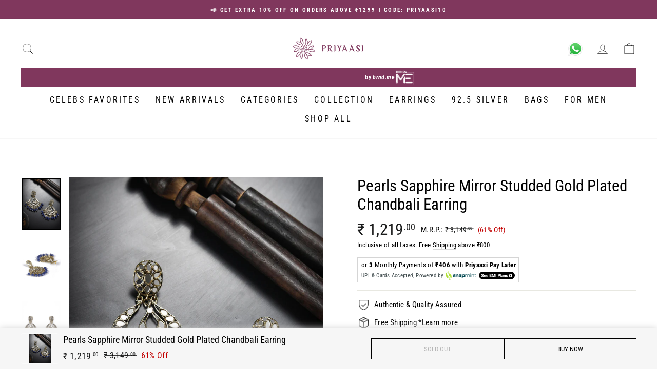

--- FILE ---
content_type: text/html; charset=utf-8
request_url: https://priyaasi.com/products/ear-pr-50744
body_size: 35488
content:
<!doctype html>
<html class="no-js" lang="en" dir="ltr">
<head>
<script src='https://d24sh1msnqkirc.cloudfront.net/shopflo.bundle.js' async></script>
<script type="text/javascript">
  window.moeApp = {
    meta : {
      title : "Pearls Sapphire Mirror Studded Gold Plated Chandbali Earring",
      template : "product",
      full_url : "https://priyaasi.com/products/ear-pr-50744",
      page_type : "product",
      account_id: "P9ZKP2TOSSCQ9MGWOUFGZH12",
      shop_url: "https://priyaasi.com",
      shop_domain: "priyaasi.com",
      shop_email: "support@priyaasi.com",
      shop_money_format: "₹ {{amount_no_decimals}}",
      shop_name: "Priyaasi",
      currency: "INR",
    },
    moe: {
      attributes: {"first_name":false,"last_name":false,"mobile":false,"email":false,"tags":false,"accepts_marketing":false,"orders_count":false,"shopify_id":false,"shopify_ltv":false,"shipment_mobile":false},
      events: {"product_viewed":false,"product_searched":false,"add_to_cart":false,"removed_from_cart":false,"user_logins":false,"checkout_started":false,"order_placed":false}
    },
    routes: {
      customer: {
        account: "/account",
        login: "/account/login",
        logout: "/account/logout",
        register: "/account/register"
      },
      cart: {
        list: "/cart",
        add: "/cart/add",
        clear: "/cart/clear",
        update: "/cart/update",
        change: "/cart/change",
      }    
    }
  };

	

	
  
  
    moeApp.product = {
      variants : {},
      available: "false",
      handle: "ear-pr-50744",
      id: "6621158342791",
      image: "//priyaasi.com/cdn/shop/products/EAR-PR-50744.CR.jpg?v=1631789941",
      price: "121900",
      title: "Pearls Sapphire Mirror Studded Gold Plated Chandbali Earring",
      product_type: "Jewellery Sets",
      url: "/products/ear-pr-50744",
      vendor: "Priyaasi"
    };
    
      moeApp.product.variants[parseInt("39555776413831")] = {
        title: "Default Title",
        id : parseInt("39555776413831"),
        image : "",
        price : "121900",
      };
    
  

  
</script>


  <meta charset="utf-8">
  <meta http-equiv="X-UA-Compatible" content="IE=edge,chrome=1">
  <meta name="viewport" content="width=device-width,initial-scale=1">
  <meta name="theme-color" content="#0e4f55">
  <link rel="canonical" href="https://priyaasi.com/products/ear-pr-50744">
  <link rel="preconnect" href="https://cdn.shopify.com" crossorigin>
  <link rel="preconnect" href="https://fonts.shopifycdn.com" crossorigin>
  <link rel="dns-prefetch" href="https://productreviews.shopifycdn.com">
  <link rel="dns-prefetch" href="https://ajax.googleapis.com">
  <link rel="dns-prefetch" href="https://maps.googleapis.com">
  <link rel="dns-prefetch" href="https://maps.gstatic.com">
  
  <meta name="facebook-domain-verification" content="2hmmdpn16a5n3y9x9pn1b1klej3u3m"/><link rel="shortcut icon" href="//priyaasi.com/cdn/shop/files/Priyaasi_favicon-01_32x32.png?v=1613714240" type="image/png" /><script type="text/javascript">
    var urls = ["\/collections\/necklace-and-jewellery-set?gf_5668=999%3A14979.00~\/collections\/necklace-and-jewellery-set?filter.v.price.lte=10619.00\u0026filter.v.price.gte=999.00","\/collections\/priyaasi-all-products?gf_5668=900%3A13109.00~\/collections\/priyaasi-all-products?filter.v.price.gte=900\u0026filter.v.price.lte=13109.00","\/collections\/dias-glamour-edit~\/collections\/dias-specials"];
    urls.forEach(url => {
      let redirection_url = url.split('~');
      let currUrl = location.pathname+location.search;
      if (redirection_url[0] == currUrl) {
        location.href = redirection_url[1]
      }
    });
  </script><script src='https://bridge.shopflo.com/js/shopflo.bundle.js' async></script><!-- Google Tag Manager -->
<script>(function(w,d,s,l,i){w[l]=w[l]||[];w[l].push({'gtm.start':
  new Date().getTime(),event:'gtm.js'});var f=d.getElementsByTagName(s)[0],
  j=d.createElement(s),dl=l!='dataLayer'?'&l='+l:'';j.async=true;j.src=
  'https://www.googletagmanager.com/gtm.js?id='+i+dl;f.parentNode.insertBefore(j,f);
  })(window,document,'script','dataLayer','GTM-MVRWW9F');</script>
  <!-- End Google Tag Manager -->
  
  <script>
  window.dataLayer = window.dataLayer || [];window.dataLayer.push({
    event: 'ga4_view_item',
    ecommerce: {
      items: [{
        item_name: 'Pearls Sapphire Mirror Studded Gold Plated Chandbali Earring',
        item_id: '39555776413831',
        price: '1219',
        item_brand: 'All',
        item_variant: 'Default Title',
        quantity: '1'
      }]
    }
  });</script>
  
  
  
<!-- Global Site Tag (gtag.js) - Google AdWords: 458470153 -->
<script async src="https://www.googletagmanager.com/gtag/js?id=458470153"></script>
<script>
  window.dataLayer = window.dataLayer || [];
  function gtag(){dataLayer.push(arguments);}
  gtag('js', new Date());
  gtag('config', 'AW-458470153');
  gtag('event', 'page_view', {
    'send_to': 'AW-458470153',
    'ecomm_prodid': 39555776413831,
    'ecomm_pagetype': "product",
    'ecomm_totalvalue': 1219
  });
</script>
    <script type="text/javascript" id="testtest">const observerSpeed=new MutationObserver(e=>{e.forEach(({addedNodes:e})=>{e.forEach(e=>{1===e.nodeType&&"IFRAME"===e.tagName&&(e.src.includes("youtube.com")||e.src.includes("vimeo.com"))&&(e.setAttribute("loading","lazy"),e.setAttribute("data-src",e.src),e.removeAttribute("src")),1===e.nodeType&&"LINK"===e.tagName&&(e.href.includes("amped")||e.href.includes("typekit"))&&(e.setAttribute("data-href",e.href),e.removeAttribute("href")),1!==e.nodeType||"IMG"!==e.tagName||e.src.includes("data:image")||e.setAttribute("loading","lazy"),1===e.nodeType&&"SCRIPT"===e.tagName&&("analytics"==e.className&&(e.type="text/lazyload"),"boomerang"==e.className&&(e.type="text/lazyload"),e.innerHTML.includes("asyncLoad")&&(e.innerHTML=e.innerHTML.replace("if(window.attachEvent)","document.addEventListener('asyncLazyLoad',function(event){asyncLoad();});if(window.attachEvent)").replaceAll(", asyncLoad",", function(){}")),(e.innerHTML.includes("PreviewBarInjector")||e.innerHTML.includes("adminBarInjector"))&&(e.innerHTML=e.innerHTML.replace("DOMContentLoaded","asyncLazyLoad")),(e.src.includes("assets/storefront")||e.src.includes("assets/shopify_pay/")||e.src.includes("otpo")||e.src.includes("tag/js")||e.src.includes("onsite")||e.src.includes("well"))&&(e.setAttribute("data-src",e.src),e.removeAttribute("src")),(e.innerText.includes("otpo")||e.innerText.includes("webPixelsManager")||e.innerText.includes("fera")||e.innerText.includes("boosterapps"))&&(e.type="text/lazyload"))})})});observerSpeed.observe(document.documentElement,{childList:!0,subtree:!0});   (()=>{var e=class extends HTMLElement{constructor(){super();this._shadowRoot=this.attachShadow({mode:"open"}),this._shadowRoot.innerHTML='<style>:host img { pointer-events: none; position: absolute; top: 0; left: 0; width: 99vw; height: 99vh; max-width: 99vw; max-height: 99vh;</style><img id="hell" alt=""/>'}connectedCallback(){this._fullImageEl=this._shadowRoot.querySelector("#hell"),this._fullImageEl.src="data:image/svg+xml,%3Csvg xmlns='http://www.w3.org/2000/svg' viewBox='0 0 8000 8000'%3E%3C/svg%3E"}};customElements.define("live-55",e);})();  document.head.insertAdjacentHTML('afterend', `<live-55></live-55>`);</script>    
  
<title>Pearls Sapphire Mirror Studded Gold Plated Chandbali Earring
&ndash; Priyaasi
</title>
<meta name="description" content="Brand:- Priyaasi Collection:- Earring Actual Color:- Gold, Blue Product Type:- Chandbali Metal Used:- Brass Gemstone:- Pearls, Sapphire Closure:- Push Back Plating :- Gold Plated No of Components Inside:- 2 Length:- 8.5 CM Width:- 5 CM Weight:- 37 GM Care Instruction:- Wipe with a clean cloth to remove dust"><meta property="og:site_name" content="Priyaasi">
  <meta property="og:url" content="https://priyaasi.com/products/ear-pr-50744">
  <meta property="og:title" content="Pearls Sapphire Mirror Studded Gold Plated Chandbali Earring">
  <meta property="og:type" content="product">
  <meta property="og:description" content="Brand:- Priyaasi Collection:- Earring Actual Color:- Gold, Blue Product Type:- Chandbali Metal Used:- Brass Gemstone:- Pearls, Sapphire Closure:- Push Back Plating :- Gold Plated No of Components Inside:- 2 Length:- 8.5 CM Width:- 5 CM Weight:- 37 GM Care Instruction:- Wipe with a clean cloth to remove dust"><meta property="og:image" content="http://priyaasi.com/cdn/shop/products/EAR-PR-50744.CR.jpg?v=1631789941">
    <meta property="og:image:secure_url" content="https://priyaasi.com/cdn/shop/products/EAR-PR-50744.CR.jpg?v=1631789941">
    <meta property="og:image:width" content="2240">
    <meta property="og:image:height" content="2976"><meta name="twitter:site" content="@">
  <meta name="twitter:card" content="summary_large_image">
  <meta name="twitter:title" content="Pearls Sapphire Mirror Studded Gold Plated Chandbali Earring">
  <meta name="twitter:description" content="Brand:- Priyaasi Collection:- Earring Actual Color:- Gold, Blue Product Type:- Chandbali Metal Used:- Brass Gemstone:- Pearls, Sapphire Closure:- Push Back Plating :- Gold Plated No of Components Inside:- 2 Length:- 8.5 CM Width:- 5 CM Weight:- 37 GM Care Instruction:- Wipe with a clean cloth to remove dust">
<style data-shopify>@font-face {
  font-family: "Roboto Condensed";
  font-weight: 400;
  font-style: normal;
  font-display: swap;
  src: url("//priyaasi.com/cdn/fonts/roboto_condensed/robotocondensed_n4.01812de96ca5a5e9d19bef3ca9cc80dd1bf6c8b8.woff2") format("woff2"),
       url("//priyaasi.com/cdn/fonts/roboto_condensed/robotocondensed_n4.3930e6ddba458dc3cb725a82a2668eac3c63c104.woff") format("woff");
}

  @font-face {
  font-family: "Roboto Condensed";
  font-weight: 400;
  font-style: normal;
  font-display: swap;
  src: url("//priyaasi.com/cdn/fonts/roboto_condensed/robotocondensed_n4.01812de96ca5a5e9d19bef3ca9cc80dd1bf6c8b8.woff2") format("woff2"),
       url("//priyaasi.com/cdn/fonts/roboto_condensed/robotocondensed_n4.3930e6ddba458dc3cb725a82a2668eac3c63c104.woff") format("woff");
}


  @font-face {
  font-family: "Roboto Condensed";
  font-weight: 700;
  font-style: normal;
  font-display: swap;
  src: url("//priyaasi.com/cdn/fonts/roboto_condensed/robotocondensed_n7.0c73a613503672be244d2f29ab6ddd3fc3cc69ae.woff2") format("woff2"),
       url("//priyaasi.com/cdn/fonts/roboto_condensed/robotocondensed_n7.ef6ece86ba55f49c27c4904a493c283a40f3a66e.woff") format("woff");
}

  @font-face {
  font-family: "Roboto Condensed";
  font-weight: 600;
  font-style: normal;
  font-display: swap;
  src: url("//priyaasi.com/cdn/fonts/roboto_condensed/robotocondensed_n6.c516dc992de767fe135f0d2baded23e033d4e3ea.woff2") format("woff2"),
       url("//priyaasi.com/cdn/fonts/roboto_condensed/robotocondensed_n6.881fbb9b185667f58f34ac71cbecd9f5ba6c3efe.woff") format("woff");
}

  @font-face {
  font-family: "Roboto Condensed";
  font-weight: 400;
  font-style: italic;
  font-display: swap;
  src: url("//priyaasi.com/cdn/fonts/roboto_condensed/robotocondensed_i4.05c7f163ad2c00a3c4257606d1227691aff9070b.woff2") format("woff2"),
       url("//priyaasi.com/cdn/fonts/roboto_condensed/robotocondensed_i4.04d9d87e0a45b49fc67a5b9eb5059e1540f5cda3.woff") format("woff");
}

  @font-face {
  font-family: "Roboto Condensed";
  font-weight: 700;
  font-style: italic;
  font-display: swap;
  src: url("//priyaasi.com/cdn/fonts/roboto_condensed/robotocondensed_i7.bed9f3a01efda68cdff8b63e6195c957a0da68cb.woff2") format("woff2"),
       url("//priyaasi.com/cdn/fonts/roboto_condensed/robotocondensed_i7.9ca5759a0bcf75a82b270218eab4c83ec254abf8.woff") format("woff");
}

</style><link href="https://cdnjs.cloudflare.com/ajax/libs/Swiper/9.2.4/swiper-bundle.css" rel="stylesheet" type="text/css" media="all" />
  <link href="//priyaasi.com/cdn/shop/t/89/assets/theme.css?v=124444462967842497211695990469" rel="stylesheet" type="text/css" media="all" />
<style data-shopify>:root {
    --typeHeaderPrimary: "Roboto Condensed";
    --typeHeaderFallback: sans-serif;
    --typeHeaderSize: 36px;
    --typeHeaderWeight: 400;
    --typeHeaderLineHeight: 1;
    --typeHeaderSpacing: 0.0em;

    --typeBasePrimary:"Roboto Condensed";
    --typeBaseFallback:sans-serif;
    --typeBaseSize: 15px;
    --typeBaseWeight: 400;
    --typeBaseSpacing: 0.025em;
    --typeBaseLineHeight: 1.4;

    --typeCollectionTitle: 20px;

    --iconWeight: 2px;
    --iconLinecaps: miter;

    
      --buttonRadius: 0px;
    

    --colorGridOverlayOpacity: 0.1;
  }

  .placeholder-content {
    background-image: linear-gradient(100deg, #ffffff 40%, #f7f7f7 63%, #ffffff 79%);
  }</style><link href="//priyaasi.com/cdn/shop/t/89/assets/custom.css?v=14140680290243345621719379262" rel="stylesheet" type="text/css" media="all" />
  <link href="//priyaasi.com/cdn/shop/t/89/assets/product.css?v=21677992542987896141707289596" rel="stylesheet" type="text/css" media="all" />
  <script>
    document.documentElement.className = document.documentElement.className.replace('no-js', 'js');

    window.theme = window.theme || {};
    theme.routes = {
      home: "/",
      cart: "/cart.js",
      cartPage: "/cart",
      cartAdd: "/cart/add.js",
      cartChange: "/cart/change.js",
      search: "/search",
      predictive_url: "/search/suggest"
    };
    theme.strings = {
      soldOut: "Sold Out",
      unavailable: "Unavailable",
      addToCart: "Add to cart",
      inStockLabel: "In stock, ready to ship",
      oneStockLabel: "Low stock - [count] item left",
      otherStockLabel: "Low stock - [count] items left",
      willNotShipUntil: "Ready to ship [date]",
      willBeInStockAfter: "Back in stock [date]",
      waitingForStock: "Inventory on the way",
      savePrice: "([saved_amount] Off)",
      cartEmpty: "Your cart is currently empty.",
      cartTermsConfirmation: "You must agree with the terms and conditions of sales to check out",
      searchCollections: "Collections",
      searchPages: "Pages",
      searchArticles: "Articles",
      productFrom: "from ",
      maxQuantity: "You can only have [quantity] of [title] in your cart."
    };
    theme.settings = {
      cartType: "page",
      isCustomerTemplate: false,
      moneyFormat: "₹ {{amount_no_decimals}}",
      saveType: "percent",
      productImageSize: "natural",
      productImageCover: true,
      predictiveSearch: true,
      predictiveSearchType: null,
      predictiveSearchVendor: false,
      predictiveSearchPrice: false,
      quickView: true,
      themeName: 'Mensa Brands',
      themeVersion: "1.0.0"
    };
  </script>

  <script>window.performance && window.performance.mark && window.performance.mark('shopify.content_for_header.start');</script><meta name="google-site-verification" content="kYB1gIcFDUwqjWCHRGC--ALbuW34DcOCpfpzzhVQ__k">
<meta id="shopify-digital-wallet" name="shopify-digital-wallet" content="/32971784327/digital_wallets/dialog">
<link rel="alternate" type="application/json+oembed" href="https://priyaasi.com/products/ear-pr-50744.oembed">
<script async="async" src="/checkouts/internal/preloads.js?locale=en-IN"></script>
<script id="shopify-features" type="application/json">{"accessToken":"af38103024e311e80f37c8c90842303e","betas":["rich-media-storefront-analytics"],"domain":"priyaasi.com","predictiveSearch":true,"shopId":32971784327,"locale":"en"}</script>
<script>var Shopify = Shopify || {};
Shopify.shop = "prita-priyassi.myshopify.com";
Shopify.locale = "en";
Shopify.currency = {"active":"INR","rate":"1.0"};
Shopify.country = "IN";
Shopify.theme = {"name":"mb_priyaasi_new\/master","id":123976745095,"schema_name":"Mensa Brands","schema_version":"1.0.0","theme_store_id":null,"role":"main"};
Shopify.theme.handle = "null";
Shopify.theme.style = {"id":null,"handle":null};
Shopify.cdnHost = "priyaasi.com/cdn";
Shopify.routes = Shopify.routes || {};
Shopify.routes.root = "/";</script>
<script type="module">!function(o){(o.Shopify=o.Shopify||{}).modules=!0}(window);</script>
<script>!function(o){function n(){var o=[];function n(){o.push(Array.prototype.slice.apply(arguments))}return n.q=o,n}var t=o.Shopify=o.Shopify||{};t.loadFeatures=n(),t.autoloadFeatures=n()}(window);</script>
<script id="shop-js-analytics" type="application/json">{"pageType":"product"}</script>
<script defer="defer" async type="module" src="//priyaasi.com/cdn/shopifycloud/shop-js/modules/v2/client.init-shop-cart-sync_DtuiiIyl.en.esm.js"></script>
<script defer="defer" async type="module" src="//priyaasi.com/cdn/shopifycloud/shop-js/modules/v2/chunk.common_CUHEfi5Q.esm.js"></script>
<script type="module">
  await import("//priyaasi.com/cdn/shopifycloud/shop-js/modules/v2/client.init-shop-cart-sync_DtuiiIyl.en.esm.js");
await import("//priyaasi.com/cdn/shopifycloud/shop-js/modules/v2/chunk.common_CUHEfi5Q.esm.js");

  window.Shopify.SignInWithShop?.initShopCartSync?.({"fedCMEnabled":true,"windoidEnabled":true});

</script>
<script>(function() {
  var isLoaded = false;
  function asyncLoad() {
    if (isLoaded) return;
    isLoaded = true;
    var urls = ["https:\/\/apps.hiko.link\/js\/hiko-auth.js?shop=prita-priyassi.myshopify.com","https:\/\/loox.io\/widget\/41W9q27TkT\/loox.1662270841950.js?shop=prita-priyassi.myshopify.com","https:\/\/www.risingsigma.com\/zippy-v2\/assets\/js\/empty.js?shop=prita-priyassi.myshopify.com"];
    for (var i = 0; i < urls.length; i++) {
      var s = document.createElement('script');
      s.type = 'text/javascript';
      s.async = true;
      s.src = urls[i];
      var x = document.getElementsByTagName('script')[0];
      x.parentNode.insertBefore(s, x);
    }
  };
  if(window.attachEvent) {
    window.attachEvent('onload', asyncLoad);
  } else {
    window.addEventListener('load', asyncLoad, false);
  }
})();</script>
<script id="__st">var __st={"a":32971784327,"offset":19800,"reqid":"226d75a1-de72-44c5-b895-a10b85e80107-1766738228","pageurl":"priyaasi.com\/products\/ear-pr-50744","u":"6f4db6254bdd","p":"product","rtyp":"product","rid":6621158342791};</script>
<script>window.ShopifyPaypalV4VisibilityTracking = true;</script>
<script id="captcha-bootstrap">!function(){'use strict';const t='contact',e='account',n='new_comment',o=[[t,t],['blogs',n],['comments',n],[t,'customer']],c=[[e,'customer_login'],[e,'guest_login'],[e,'recover_customer_password'],[e,'create_customer']],r=t=>t.map((([t,e])=>`form[action*='/${t}']:not([data-nocaptcha='true']) input[name='form_type'][value='${e}']`)).join(','),a=t=>()=>t?[...document.querySelectorAll(t)].map((t=>t.form)):[];function s(){const t=[...o],e=r(t);return a(e)}const i='password',u='form_key',d=['recaptcha-v3-token','g-recaptcha-response','h-captcha-response',i],f=()=>{try{return window.sessionStorage}catch{return}},m='__shopify_v',_=t=>t.elements[u];function p(t,e,n=!1){try{const o=window.sessionStorage,c=JSON.parse(o.getItem(e)),{data:r}=function(t){const{data:e,action:n}=t;return t[m]||n?{data:e,action:n}:{data:t,action:n}}(c);for(const[e,n]of Object.entries(r))t.elements[e]&&(t.elements[e].value=n);n&&o.removeItem(e)}catch(o){console.error('form repopulation failed',{error:o})}}const l='form_type',E='cptcha';function T(t){t.dataset[E]=!0}const w=window,h=w.document,L='Shopify',v='ce_forms',y='captcha';let A=!1;((t,e)=>{const n=(g='f06e6c50-85a8-45c8-87d0-21a2b65856fe',I='https://cdn.shopify.com/shopifycloud/storefront-forms-hcaptcha/ce_storefront_forms_captcha_hcaptcha.v1.5.2.iife.js',D={infoText:'Protected by hCaptcha',privacyText:'Privacy',termsText:'Terms'},(t,e,n)=>{const o=w[L][v],c=o.bindForm;if(c)return c(t,g,e,D).then(n);var r;o.q.push([[t,g,e,D],n]),r=I,A||(h.body.append(Object.assign(h.createElement('script'),{id:'captcha-provider',async:!0,src:r})),A=!0)});var g,I,D;w[L]=w[L]||{},w[L][v]=w[L][v]||{},w[L][v].q=[],w[L][y]=w[L][y]||{},w[L][y].protect=function(t,e){n(t,void 0,e),T(t)},Object.freeze(w[L][y]),function(t,e,n,w,h,L){const[v,y,A,g]=function(t,e,n){const i=e?o:[],u=t?c:[],d=[...i,...u],f=r(d),m=r(i),_=r(d.filter((([t,e])=>n.includes(e))));return[a(f),a(m),a(_),s()]}(w,h,L),I=t=>{const e=t.target;return e instanceof HTMLFormElement?e:e&&e.form},D=t=>v().includes(t);t.addEventListener('submit',(t=>{const e=I(t);if(!e)return;const n=D(e)&&!e.dataset.hcaptchaBound&&!e.dataset.recaptchaBound,o=_(e),c=g().includes(e)&&(!o||!o.value);(n||c)&&t.preventDefault(),c&&!n&&(function(t){try{if(!f())return;!function(t){const e=f();if(!e)return;const n=_(t);if(!n)return;const o=n.value;o&&e.removeItem(o)}(t);const e=Array.from(Array(32),(()=>Math.random().toString(36)[2])).join('');!function(t,e){_(t)||t.append(Object.assign(document.createElement('input'),{type:'hidden',name:u})),t.elements[u].value=e}(t,e),function(t,e){const n=f();if(!n)return;const o=[...t.querySelectorAll(`input[type='${i}']`)].map((({name:t})=>t)),c=[...d,...o],r={};for(const[a,s]of new FormData(t).entries())c.includes(a)||(r[a]=s);n.setItem(e,JSON.stringify({[m]:1,action:t.action,data:r}))}(t,e)}catch(e){console.error('failed to persist form',e)}}(e),e.submit())}));const S=(t,e)=>{t&&!t.dataset[E]&&(n(t,e.some((e=>e===t))),T(t))};for(const o of['focusin','change'])t.addEventListener(o,(t=>{const e=I(t);D(e)&&S(e,y())}));const B=e.get('form_key'),M=e.get(l),P=B&&M;t.addEventListener('DOMContentLoaded',(()=>{const t=y();if(P)for(const e of t)e.elements[l].value===M&&p(e,B);[...new Set([...A(),...v().filter((t=>'true'===t.dataset.shopifyCaptcha))])].forEach((e=>S(e,t)))}))}(h,new URLSearchParams(w.location.search),n,t,e,['guest_login'])})(!0,!0)}();</script>
<script integrity="sha256-4kQ18oKyAcykRKYeNunJcIwy7WH5gtpwJnB7kiuLZ1E=" data-source-attribution="shopify.loadfeatures" defer="defer" src="//priyaasi.com/cdn/shopifycloud/storefront/assets/storefront/load_feature-a0a9edcb.js" crossorigin="anonymous"></script>
<script data-source-attribution="shopify.dynamic_checkout.dynamic.init">var Shopify=Shopify||{};Shopify.PaymentButton=Shopify.PaymentButton||{isStorefrontPortableWallets:!0,init:function(){window.Shopify.PaymentButton.init=function(){};var t=document.createElement("script");t.src="https://priyaasi.com/cdn/shopifycloud/portable-wallets/latest/portable-wallets.en.js",t.type="module",document.head.appendChild(t)}};
</script>
<script data-source-attribution="shopify.dynamic_checkout.buyer_consent">
  function portableWalletsHideBuyerConsent(e){var t=document.getElementById("shopify-buyer-consent"),n=document.getElementById("shopify-subscription-policy-button");t&&n&&(t.classList.add("hidden"),t.setAttribute("aria-hidden","true"),n.removeEventListener("click",e))}function portableWalletsShowBuyerConsent(e){var t=document.getElementById("shopify-buyer-consent"),n=document.getElementById("shopify-subscription-policy-button");t&&n&&(t.classList.remove("hidden"),t.removeAttribute("aria-hidden"),n.addEventListener("click",e))}window.Shopify?.PaymentButton&&(window.Shopify.PaymentButton.hideBuyerConsent=portableWalletsHideBuyerConsent,window.Shopify.PaymentButton.showBuyerConsent=portableWalletsShowBuyerConsent);
</script>
<script data-source-attribution="shopify.dynamic_checkout.cart.bootstrap">document.addEventListener("DOMContentLoaded",(function(){function t(){return document.querySelector("shopify-accelerated-checkout-cart, shopify-accelerated-checkout")}if(t())Shopify.PaymentButton.init();else{new MutationObserver((function(e,n){t()&&(Shopify.PaymentButton.init(),n.disconnect())})).observe(document.body,{childList:!0,subtree:!0})}}));
</script>

<script>window.performance && window.performance.mark && window.performance.mark('shopify.content_for_header.end');</script>

  <script src="//priyaasi.com/cdn/shop/t/89/assets/vendor-scripts-v11.js" defer="defer"></script><script src="//priyaasi.com/cdn/shop/t/89/assets/theme.js?v=97644091298997704491696225633" defer="defer"></script>

	<script>var loox_global_hash = '1766381878886';</script><style>.loox-reviews-default { max-width: 1200px; margin: 0 auto; }.loox-rating .loox-icon { color:#FFA41C; }
:root { --lxs-rating-icon-color: #FFA41C; }</style>

  <link src="//priyaasi.com/cdn/shop/t/89/assets/discount-code.css.liquid?v=64793457682542449601689747973">
<link href="https://monorail-edge.shopifysvc.com" rel="dns-prefetch">
<script>(function(){if ("sendBeacon" in navigator && "performance" in window) {try {var session_token_from_headers = performance.getEntriesByType('navigation')[0].serverTiming.find(x => x.name == '_s').description;} catch {var session_token_from_headers = undefined;}var session_cookie_matches = document.cookie.match(/_shopify_s=([^;]*)/);var session_token_from_cookie = session_cookie_matches && session_cookie_matches.length === 2 ? session_cookie_matches[1] : "";var session_token = session_token_from_headers || session_token_from_cookie || "";function handle_abandonment_event(e) {var entries = performance.getEntries().filter(function(entry) {return /monorail-edge.shopifysvc.com/.test(entry.name);});if (!window.abandonment_tracked && entries.length === 0) {window.abandonment_tracked = true;var currentMs = Date.now();var navigation_start = performance.timing.navigationStart;var payload = {shop_id: 32971784327,url: window.location.href,navigation_start,duration: currentMs - navigation_start,session_token,page_type: "product"};window.navigator.sendBeacon("https://monorail-edge.shopifysvc.com/v1/produce", JSON.stringify({schema_id: "online_store_buyer_site_abandonment/1.1",payload: payload,metadata: {event_created_at_ms: currentMs,event_sent_at_ms: currentMs}}));}}window.addEventListener('pagehide', handle_abandonment_event);}}());</script>
<script id="web-pixels-manager-setup">(function e(e,d,r,n,o){if(void 0===o&&(o={}),!Boolean(null===(a=null===(i=window.Shopify)||void 0===i?void 0:i.analytics)||void 0===a?void 0:a.replayQueue)){var i,a;window.Shopify=window.Shopify||{};var t=window.Shopify;t.analytics=t.analytics||{};var s=t.analytics;s.replayQueue=[],s.publish=function(e,d,r){return s.replayQueue.push([e,d,r]),!0};try{self.performance.mark("wpm:start")}catch(e){}var l=function(){var e={modern:/Edge?\/(1{2}[4-9]|1[2-9]\d|[2-9]\d{2}|\d{4,})\.\d+(\.\d+|)|Firefox\/(1{2}[4-9]|1[2-9]\d|[2-9]\d{2}|\d{4,})\.\d+(\.\d+|)|Chrom(ium|e)\/(9{2}|\d{3,})\.\d+(\.\d+|)|(Maci|X1{2}).+ Version\/(15\.\d+|(1[6-9]|[2-9]\d|\d{3,})\.\d+)([,.]\d+|)( \(\w+\)|)( Mobile\/\w+|) Safari\/|Chrome.+OPR\/(9{2}|\d{3,})\.\d+\.\d+|(CPU[ +]OS|iPhone[ +]OS|CPU[ +]iPhone|CPU IPhone OS|CPU iPad OS)[ +]+(15[._]\d+|(1[6-9]|[2-9]\d|\d{3,})[._]\d+)([._]\d+|)|Android:?[ /-](13[3-9]|1[4-9]\d|[2-9]\d{2}|\d{4,})(\.\d+|)(\.\d+|)|Android.+Firefox\/(13[5-9]|1[4-9]\d|[2-9]\d{2}|\d{4,})\.\d+(\.\d+|)|Android.+Chrom(ium|e)\/(13[3-9]|1[4-9]\d|[2-9]\d{2}|\d{4,})\.\d+(\.\d+|)|SamsungBrowser\/([2-9]\d|\d{3,})\.\d+/,legacy:/Edge?\/(1[6-9]|[2-9]\d|\d{3,})\.\d+(\.\d+|)|Firefox\/(5[4-9]|[6-9]\d|\d{3,})\.\d+(\.\d+|)|Chrom(ium|e)\/(5[1-9]|[6-9]\d|\d{3,})\.\d+(\.\d+|)([\d.]+$|.*Safari\/(?![\d.]+ Edge\/[\d.]+$))|(Maci|X1{2}).+ Version\/(10\.\d+|(1[1-9]|[2-9]\d|\d{3,})\.\d+)([,.]\d+|)( \(\w+\)|)( Mobile\/\w+|) Safari\/|Chrome.+OPR\/(3[89]|[4-9]\d|\d{3,})\.\d+\.\d+|(CPU[ +]OS|iPhone[ +]OS|CPU[ +]iPhone|CPU IPhone OS|CPU iPad OS)[ +]+(10[._]\d+|(1[1-9]|[2-9]\d|\d{3,})[._]\d+)([._]\d+|)|Android:?[ /-](13[3-9]|1[4-9]\d|[2-9]\d{2}|\d{4,})(\.\d+|)(\.\d+|)|Mobile Safari.+OPR\/([89]\d|\d{3,})\.\d+\.\d+|Android.+Firefox\/(13[5-9]|1[4-9]\d|[2-9]\d{2}|\d{4,})\.\d+(\.\d+|)|Android.+Chrom(ium|e)\/(13[3-9]|1[4-9]\d|[2-9]\d{2}|\d{4,})\.\d+(\.\d+|)|Android.+(UC? ?Browser|UCWEB|U3)[ /]?(15\.([5-9]|\d{2,})|(1[6-9]|[2-9]\d|\d{3,})\.\d+)\.\d+|SamsungBrowser\/(5\.\d+|([6-9]|\d{2,})\.\d+)|Android.+MQ{2}Browser\/(14(\.(9|\d{2,})|)|(1[5-9]|[2-9]\d|\d{3,})(\.\d+|))(\.\d+|)|K[Aa][Ii]OS\/(3\.\d+|([4-9]|\d{2,})\.\d+)(\.\d+|)/},d=e.modern,r=e.legacy,n=navigator.userAgent;return n.match(d)?"modern":n.match(r)?"legacy":"unknown"}(),u="modern"===l?"modern":"legacy",c=(null!=n?n:{modern:"",legacy:""})[u],f=function(e){return[e.baseUrl,"/wpm","/b",e.hashVersion,"modern"===e.buildTarget?"m":"l",".js"].join("")}({baseUrl:d,hashVersion:r,buildTarget:u}),m=function(e){var d=e.version,r=e.bundleTarget,n=e.surface,o=e.pageUrl,i=e.monorailEndpoint;return{emit:function(e){var a=e.status,t=e.errorMsg,s=(new Date).getTime(),l=JSON.stringify({metadata:{event_sent_at_ms:s},events:[{schema_id:"web_pixels_manager_load/3.1",payload:{version:d,bundle_target:r,page_url:o,status:a,surface:n,error_msg:t},metadata:{event_created_at_ms:s}}]});if(!i)return console&&console.warn&&console.warn("[Web Pixels Manager] No Monorail endpoint provided, skipping logging."),!1;try{return self.navigator.sendBeacon.bind(self.navigator)(i,l)}catch(e){}var u=new XMLHttpRequest;try{return u.open("POST",i,!0),u.setRequestHeader("Content-Type","text/plain"),u.send(l),!0}catch(e){return console&&console.warn&&console.warn("[Web Pixels Manager] Got an unhandled error while logging to Monorail."),!1}}}}({version:r,bundleTarget:l,surface:e.surface,pageUrl:self.location.href,monorailEndpoint:e.monorailEndpoint});try{o.browserTarget=l,function(e){var d=e.src,r=e.async,n=void 0===r||r,o=e.onload,i=e.onerror,a=e.sri,t=e.scriptDataAttributes,s=void 0===t?{}:t,l=document.createElement("script"),u=document.querySelector("head"),c=document.querySelector("body");if(l.async=n,l.src=d,a&&(l.integrity=a,l.crossOrigin="anonymous"),s)for(var f in s)if(Object.prototype.hasOwnProperty.call(s,f))try{l.dataset[f]=s[f]}catch(e){}if(o&&l.addEventListener("load",o),i&&l.addEventListener("error",i),u)u.appendChild(l);else{if(!c)throw new Error("Did not find a head or body element to append the script");c.appendChild(l)}}({src:f,async:!0,onload:function(){if(!function(){var e,d;return Boolean(null===(d=null===(e=window.Shopify)||void 0===e?void 0:e.analytics)||void 0===d?void 0:d.initialized)}()){var d=window.webPixelsManager.init(e)||void 0;if(d){var r=window.Shopify.analytics;r.replayQueue.forEach((function(e){var r=e[0],n=e[1],o=e[2];d.publishCustomEvent(r,n,o)})),r.replayQueue=[],r.publish=d.publishCustomEvent,r.visitor=d.visitor,r.initialized=!0}}},onerror:function(){return m.emit({status:"failed",errorMsg:"".concat(f," has failed to load")})},sri:function(e){var d=/^sha384-[A-Za-z0-9+/=]+$/;return"string"==typeof e&&d.test(e)}(c)?c:"",scriptDataAttributes:o}),m.emit({status:"loading"})}catch(e){m.emit({status:"failed",errorMsg:(null==e?void 0:e.message)||"Unknown error"})}}})({shopId: 32971784327,storefrontBaseUrl: "https://priyaasi.com",extensionsBaseUrl: "https://extensions.shopifycdn.com/cdn/shopifycloud/web-pixels-manager",monorailEndpoint: "https://monorail-edge.shopifysvc.com/unstable/produce_batch",surface: "storefront-renderer",enabledBetaFlags: ["2dca8a86","a0d5f9d2"],webPixelsConfigList: [{"id":"400064647","configuration":"{\"config\":\"{\\\"google_tag_ids\\\":[\\\"GT-KVML7VR\\\",\\\"GTM-MVRWW9F\\\"],\\\"target_country\\\":\\\"IN\\\",\\\"gtag_events\\\":[{\\\"type\\\":\\\"begin_checkout\\\",\\\"action_label\\\":\\\"G-1SHMK1B3P7\\\"},{\\\"type\\\":\\\"search\\\",\\\"action_label\\\":\\\"G-1SHMK1B3P7\\\"},{\\\"type\\\":\\\"view_item\\\",\\\"action_label\\\":[\\\"G-1SHMK1B3P7\\\",\\\"MC-GH91D5XTSV\\\"]},{\\\"type\\\":\\\"purchase\\\",\\\"action_label\\\":[\\\"G-1SHMK1B3P7\\\",\\\"MC-GH91D5XTSV\\\"]},{\\\"type\\\":\\\"page_view\\\",\\\"action_label\\\":[\\\"G-1SHMK1B3P7\\\",\\\"MC-GH91D5XTSV\\\"]},{\\\"type\\\":\\\"add_payment_info\\\",\\\"action_label\\\":\\\"G-1SHMK1B3P7\\\"},{\\\"type\\\":\\\"add_to_cart\\\",\\\"action_label\\\":\\\"G-1SHMK1B3P7\\\"}],\\\"enable_monitoring_mode\\\":false}\"}","eventPayloadVersion":"v1","runtimeContext":"OPEN","scriptVersion":"b2a88bafab3e21179ed38636efcd8a93","type":"APP","apiClientId":1780363,"privacyPurposes":[],"dataSharingAdjustments":{"protectedCustomerApprovalScopes":["read_customer_address","read_customer_email","read_customer_name","read_customer_personal_data","read_customer_phone"]}},{"id":"132317319","configuration":"{\"pixel_id\":\"1236454663380025\",\"pixel_type\":\"facebook_pixel\",\"metaapp_system_user_token\":\"-\"}","eventPayloadVersion":"v1","runtimeContext":"OPEN","scriptVersion":"ca16bc87fe92b6042fbaa3acc2fbdaa6","type":"APP","apiClientId":2329312,"privacyPurposes":["ANALYTICS","MARKETING","SALE_OF_DATA"],"dataSharingAdjustments":{"protectedCustomerApprovalScopes":["read_customer_address","read_customer_email","read_customer_name","read_customer_personal_data","read_customer_phone"]}},{"id":"shopify-app-pixel","configuration":"{}","eventPayloadVersion":"v1","runtimeContext":"STRICT","scriptVersion":"0450","apiClientId":"shopify-pixel","type":"APP","privacyPurposes":["ANALYTICS","MARKETING"]},{"id":"shopify-custom-pixel","eventPayloadVersion":"v1","runtimeContext":"LAX","scriptVersion":"0450","apiClientId":"shopify-pixel","type":"CUSTOM","privacyPurposes":["ANALYTICS","MARKETING"]}],isMerchantRequest: false,initData: {"shop":{"name":"Priyaasi","paymentSettings":{"currencyCode":"INR"},"myshopifyDomain":"prita-priyassi.myshopify.com","countryCode":"IN","storefrontUrl":"https:\/\/priyaasi.com"},"customer":null,"cart":null,"checkout":null,"productVariants":[{"price":{"amount":1219.0,"currencyCode":"INR"},"product":{"title":"Pearls Sapphire Mirror Studded Gold Plated Chandbali Earring","vendor":"Priyaasi","id":"6621158342791","untranslatedTitle":"Pearls Sapphire Mirror Studded Gold Plated Chandbali Earring","url":"\/products\/ear-pr-50744","type":"Jewellery Sets"},"id":"39555776413831","image":{"src":"\/\/priyaasi.com\/cdn\/shop\/products\/EAR-PR-50744.CR.jpg?v=1631789941"},"sku":"EAR-PR-50744","title":"Default Title","untranslatedTitle":"Default Title"}],"purchasingCompany":null},},"https://priyaasi.com/cdn","da62cc92w68dfea28pcf9825a4m392e00d0",{"modern":"","legacy":""},{"shopId":"32971784327","storefrontBaseUrl":"https:\/\/priyaasi.com","extensionBaseUrl":"https:\/\/extensions.shopifycdn.com\/cdn\/shopifycloud\/web-pixels-manager","surface":"storefront-renderer","enabledBetaFlags":"[\"2dca8a86\", \"a0d5f9d2\"]","isMerchantRequest":"false","hashVersion":"da62cc92w68dfea28pcf9825a4m392e00d0","publish":"custom","events":"[[\"page_viewed\",{}],[\"product_viewed\",{\"productVariant\":{\"price\":{\"amount\":1219.0,\"currencyCode\":\"INR\"},\"product\":{\"title\":\"Pearls Sapphire Mirror Studded Gold Plated Chandbali Earring\",\"vendor\":\"Priyaasi\",\"id\":\"6621158342791\",\"untranslatedTitle\":\"Pearls Sapphire Mirror Studded Gold Plated Chandbali Earring\",\"url\":\"\/products\/ear-pr-50744\",\"type\":\"Jewellery Sets\"},\"id\":\"39555776413831\",\"image\":{\"src\":\"\/\/priyaasi.com\/cdn\/shop\/products\/EAR-PR-50744.CR.jpg?v=1631789941\"},\"sku\":\"EAR-PR-50744\",\"title\":\"Default Title\",\"untranslatedTitle\":\"Default Title\"}}]]"});</script><script>
  window.ShopifyAnalytics = window.ShopifyAnalytics || {};
  window.ShopifyAnalytics.meta = window.ShopifyAnalytics.meta || {};
  window.ShopifyAnalytics.meta.currency = 'INR';
  var meta = {"product":{"id":6621158342791,"gid":"gid:\/\/shopify\/Product\/6621158342791","vendor":"Priyaasi","type":"Jewellery Sets","handle":"ear-pr-50744","variants":[{"id":39555776413831,"price":121900,"name":"Pearls Sapphire Mirror Studded Gold Plated Chandbali Earring","public_title":null,"sku":"EAR-PR-50744"}],"remote":false},"page":{"pageType":"product","resourceType":"product","resourceId":6621158342791,"requestId":"226d75a1-de72-44c5-b895-a10b85e80107-1766738228"}};
  for (var attr in meta) {
    window.ShopifyAnalytics.meta[attr] = meta[attr];
  }
</script>
<script class="analytics">
  (function () {
    var customDocumentWrite = function(content) {
      var jquery = null;

      if (window.jQuery) {
        jquery = window.jQuery;
      } else if (window.Checkout && window.Checkout.$) {
        jquery = window.Checkout.$;
      }

      if (jquery) {
        jquery('body').append(content);
      }
    };

    var hasLoggedConversion = function(token) {
      if (token) {
        return document.cookie.indexOf('loggedConversion=' + token) !== -1;
      }
      return false;
    }

    var setCookieIfConversion = function(token) {
      if (token) {
        var twoMonthsFromNow = new Date(Date.now());
        twoMonthsFromNow.setMonth(twoMonthsFromNow.getMonth() + 2);

        document.cookie = 'loggedConversion=' + token + '; expires=' + twoMonthsFromNow;
      }
    }

    var trekkie = window.ShopifyAnalytics.lib = window.trekkie = window.trekkie || [];
    if (trekkie.integrations) {
      return;
    }
    trekkie.methods = [
      'identify',
      'page',
      'ready',
      'track',
      'trackForm',
      'trackLink'
    ];
    trekkie.factory = function(method) {
      return function() {
        var args = Array.prototype.slice.call(arguments);
        args.unshift(method);
        trekkie.push(args);
        return trekkie;
      };
    };
    for (var i = 0; i < trekkie.methods.length; i++) {
      var key = trekkie.methods[i];
      trekkie[key] = trekkie.factory(key);
    }
    trekkie.load = function(config) {
      trekkie.config = config || {};
      trekkie.config.initialDocumentCookie = document.cookie;
      var first = document.getElementsByTagName('script')[0];
      var script = document.createElement('script');
      script.type = 'text/javascript';
      script.onerror = function(e) {
        var scriptFallback = document.createElement('script');
        scriptFallback.type = 'text/javascript';
        scriptFallback.onerror = function(error) {
                var Monorail = {
      produce: function produce(monorailDomain, schemaId, payload) {
        var currentMs = new Date().getTime();
        var event = {
          schema_id: schemaId,
          payload: payload,
          metadata: {
            event_created_at_ms: currentMs,
            event_sent_at_ms: currentMs
          }
        };
        return Monorail.sendRequest("https://" + monorailDomain + "/v1/produce", JSON.stringify(event));
      },
      sendRequest: function sendRequest(endpointUrl, payload) {
        // Try the sendBeacon API
        if (window && window.navigator && typeof window.navigator.sendBeacon === 'function' && typeof window.Blob === 'function' && !Monorail.isIos12()) {
          var blobData = new window.Blob([payload], {
            type: 'text/plain'
          });

          if (window.navigator.sendBeacon(endpointUrl, blobData)) {
            return true;
          } // sendBeacon was not successful

        } // XHR beacon

        var xhr = new XMLHttpRequest();

        try {
          xhr.open('POST', endpointUrl);
          xhr.setRequestHeader('Content-Type', 'text/plain');
          xhr.send(payload);
        } catch (e) {
          console.log(e);
        }

        return false;
      },
      isIos12: function isIos12() {
        return window.navigator.userAgent.lastIndexOf('iPhone; CPU iPhone OS 12_') !== -1 || window.navigator.userAgent.lastIndexOf('iPad; CPU OS 12_') !== -1;
      }
    };
    Monorail.produce('monorail-edge.shopifysvc.com',
      'trekkie_storefront_load_errors/1.1',
      {shop_id: 32971784327,
      theme_id: 123976745095,
      app_name: "storefront",
      context_url: window.location.href,
      source_url: "//priyaasi.com/cdn/s/trekkie.storefront.8f32c7f0b513e73f3235c26245676203e1209161.min.js"});

        };
        scriptFallback.async = true;
        scriptFallback.src = '//priyaasi.com/cdn/s/trekkie.storefront.8f32c7f0b513e73f3235c26245676203e1209161.min.js';
        first.parentNode.insertBefore(scriptFallback, first);
      };
      script.async = true;
      script.src = '//priyaasi.com/cdn/s/trekkie.storefront.8f32c7f0b513e73f3235c26245676203e1209161.min.js';
      first.parentNode.insertBefore(script, first);
    };
    trekkie.load(
      {"Trekkie":{"appName":"storefront","development":false,"defaultAttributes":{"shopId":32971784327,"isMerchantRequest":null,"themeId":123976745095,"themeCityHash":"13219559629787852556","contentLanguage":"en","currency":"INR","eventMetadataId":"06f2e005-5770-44c0-b316-16363b07e9b2"},"isServerSideCookieWritingEnabled":true,"monorailRegion":"shop_domain","enabledBetaFlags":["65f19447"]},"Session Attribution":{},"S2S":{"facebookCapiEnabled":true,"source":"trekkie-storefront-renderer","apiClientId":580111}}
    );

    var loaded = false;
    trekkie.ready(function() {
      if (loaded) return;
      loaded = true;

      window.ShopifyAnalytics.lib = window.trekkie;

      var originalDocumentWrite = document.write;
      document.write = customDocumentWrite;
      try { window.ShopifyAnalytics.merchantGoogleAnalytics.call(this); } catch(error) {};
      document.write = originalDocumentWrite;

      window.ShopifyAnalytics.lib.page(null,{"pageType":"product","resourceType":"product","resourceId":6621158342791,"requestId":"226d75a1-de72-44c5-b895-a10b85e80107-1766738228","shopifyEmitted":true});

      var match = window.location.pathname.match(/checkouts\/(.+)\/(thank_you|post_purchase)/)
      var token = match? match[1]: undefined;
      if (!hasLoggedConversion(token)) {
        setCookieIfConversion(token);
        window.ShopifyAnalytics.lib.track("Viewed Product",{"currency":"INR","variantId":39555776413831,"productId":6621158342791,"productGid":"gid:\/\/shopify\/Product\/6621158342791","name":"Pearls Sapphire Mirror Studded Gold Plated Chandbali Earring","price":"1219.00","sku":"EAR-PR-50744","brand":"Priyaasi","variant":null,"category":"Jewellery Sets","nonInteraction":true,"remote":false},undefined,undefined,{"shopifyEmitted":true});
      window.ShopifyAnalytics.lib.track("monorail:\/\/trekkie_storefront_viewed_product\/1.1",{"currency":"INR","variantId":39555776413831,"productId":6621158342791,"productGid":"gid:\/\/shopify\/Product\/6621158342791","name":"Pearls Sapphire Mirror Studded Gold Plated Chandbali Earring","price":"1219.00","sku":"EAR-PR-50744","brand":"Priyaasi","variant":null,"category":"Jewellery Sets","nonInteraction":true,"remote":false,"referer":"https:\/\/priyaasi.com\/products\/ear-pr-50744"});
      }
    });


        var eventsListenerScript = document.createElement('script');
        eventsListenerScript.async = true;
        eventsListenerScript.src = "//priyaasi.com/cdn/shopifycloud/storefront/assets/shop_events_listener-3da45d37.js";
        document.getElementsByTagName('head')[0].appendChild(eventsListenerScript);

})();</script>
  <script>
  if (!window.ga || (window.ga && typeof window.ga !== 'function')) {
    window.ga = function ga() {
      (window.ga.q = window.ga.q || []).push(arguments);
      if (window.Shopify && window.Shopify.analytics && typeof window.Shopify.analytics.publish === 'function') {
        window.Shopify.analytics.publish("ga_stub_called", {}, {sendTo: "google_osp_migration"});
      }
      console.error("Shopify's Google Analytics stub called with:", Array.from(arguments), "\nSee https://help.shopify.com/manual/promoting-marketing/pixels/pixel-migration#google for more information.");
    };
    if (window.Shopify && window.Shopify.analytics && typeof window.Shopify.analytics.publish === 'function') {
      window.Shopify.analytics.publish("ga_stub_initialized", {}, {sendTo: "google_osp_migration"});
    }
  }
</script>
<script
  defer
  src="https://priyaasi.com/cdn/shopifycloud/perf-kit/shopify-perf-kit-2.1.2.min.js"
  data-application="storefront-renderer"
  data-shop-id="32971784327"
  data-render-region="gcp-us-central1"
  data-page-type="product"
  data-theme-instance-id="123976745095"
  data-theme-name="Mensa Brands"
  data-theme-version="1.0.0"
  data-monorail-region="shop_domain"
  data-resource-timing-sampling-rate="10"
  data-shs="true"
  data-shs-beacon="true"
  data-shs-export-with-fetch="true"
  data-shs-logs-sample-rate="1"
  data-shs-beacon-endpoint="https://priyaasi.com/api/collect"
></script>
</head>

<body class="suffix- template-product" data-center-text="true" data-button_style="square" data-type_header_capitalize="true" data-type_headers_align_text="true" data-type_product_capitalize="true" data-swatch_style="round" >

  <!-- Google Tag Manager (noscript) -->
  <noscript>
    <iframe src="https://www.googletagmanager.com/ns.html?id=GTM-MVRWW9F" height="0" width="0" style="display:none;visibility:hidden"></iframe>
  </noscript>
  <!-- End Google Tag Manager (noscript) -->

  <a class="in-page-link visually-hidden skip-link" href="#MainContent">Skip to content</a>

  <div id="PageContainer" class="page-container">
    <div class="transition-body"><!-- BEGIN sections: header-group -->
<div id="shopify-section-sections--14822824706183__announcement" class="shopify-section shopify-section-group-header-group"><style></style>
  <div class="announcement-bar">
    <div class="page-width">
      <div class="slideshow-wrapper">
        <button type="button" class="visually-hidden slideshow__pause" data-id="sections--14822824706183__announcement" aria-live="polite">
          <span class="slideshow__pause-stop">
            <svg aria-hidden="true" focusable="false" role="presentation" class="icon icon-pause" viewBox="0 0 10 13"><g fill="#000" fill-rule="evenodd"><path d="M0 0h3v13H0zM7 0h3v13H7z"/></g></svg>
            <span class="icon__fallback-text">Pause slideshow</span>
          </span>
          <span class="slideshow__pause-play">
            <svg aria-hidden="true" focusable="false" role="presentation" class="icon icon-play" viewBox="18.24 17.35 24.52 28.3"><path fill="#323232" d="M22.1 19.151v25.5l20.4-13.489-20.4-12.011z"/></svg>
            <span class="icon__fallback-text">Play slideshow</span>
          </span>
        </button>

        <div
          id="AnnouncementSlider"
          class="announcement-slider"
          data-compact="true"
          data-block-count="1"><div
                id="AnnouncementSlide-announcement-1"
                class="announcement-slider__slide"
                data-index="0"
                ><a class="announcement-link" href="https://priyaasi.com/collections/priyaasi-all-products"><span class="announcement-text">📣  Get Extra 10% OFF on Orders Above ₹1299 | Code: PRIYAASI10</span></a></div></div>
      </div>
    </div>
  </div>




</div><div id="shopify-section-sections--14822824706183__header" class="shopify-section shopify-section-group-header-group"><style data-shopify>
  .shopify-section-group-header-group .mensa-logo-wapper {
  display: flex;
  align-items: center;
  justify-content: center;
  background: #80375d;
  padding-left: 240px;
  margin-bottom: 7px;
  color: #fff;
  gap: 5px;

}
.shopify-section-group-header-group .mensa-logo-wapper .img-mensa-brand {
    display: flex;
    align-items: center;
    padding: 3px 0;
    height: 36px;
}
.shopify-section-group-header-group .mensa-logo-wapper .tlt-by{
  font-size: 12px;
  font-weight: 600;
}
.shopify-section-group-header-group .mensa-logo-wapper .mensa-img{
  position: static;
  max-width: 40px;
  width: 100%;
  transform: none;
}
  @media (min-width:768px){
    .desk-hide {
        display: none;
    }
  }
  @media (max-width:768px){
    .shopify-section-group-header-group .mensa-logo-wapper{
      padding-left: 160px;
        justify-content: flex-start;
    }
    .shopify-section-group-header-group .mensa-logo-wapper .img-mensa-brand{
      background: transparent;
    }
        .mobile-hide {
        display: none;
    }
    .mensa-logo-wapper{
              position: relative;
      z-index: 3;
    }
  .shopify-section-group-header-group .mensa-logo-wapper:after {
    position: absolute;
    content: "";
    left: 0;
    right: 0;
    height: 100%;
    z-index: -1;
  }
  }
  @media (max-width:479px){
    .shopify-section-group-header-group .mensa-logo-wapper{
        padding-left: 165px;
    }
  }

</style>


<div id="NavDrawer" class="drawer drawer--left">
  <div class="drawer__contents">
    <div class="drawer__fixed-header">
      <div class="drawer__header appear-animation appear-delay-1">
        <div class="h2 drawer__title"></div>
        <div class="drawer__close">
          <button type="button" class="drawer__close-button js-drawer-close">
            <svg aria-hidden="true" focusable="false" role="presentation" class="icon icon-close" viewBox="0 0 64 64"><path d="M19 17.61l27.12 27.13m0-27.12L19 44.74"/></svg>
            <span class="icon__fallback-text">Close menu</span>
          </button>
        </div>
      </div>
    </div>
    <div class="drawer__scrollable">
      <ul class="mobile-nav" role="navigation" aria-label="Primary"><li class="mobile-nav__item appear-animation appear-delay-2"><a href="https://priyaasi.com/collections/dias-specials" class="mobile-nav__link mobile-nav__link--top-level">Celebs Favorites</a></li><li class="mobile-nav__item appear-animation appear-delay-3"><a href="/collections/priyaasi-new-arrivals" class="mobile-nav__link mobile-nav__link--top-level">New Arrivals</a></li><li class="mobile-nav__item appear-animation appear-delay-4"><div class="mobile-nav__has-sublist"><button type="button"
                    aria-controls="Linklist-3"
                    class="mobile-nav__link--button mobile-nav__link--top-level collapsible-trigger collapsible--auto-height">
                    <span class="mobile-nav__faux-link">
                      Categories
                    </span>
                    <div class="mobile-nav__toggle">
                      <span class="faux-button"><span class="collapsible-trigger__icon collapsible-trigger__icon--open" role="presentation">
  <svg aria-hidden="true" focusable="false" role="presentation" class="icon icon--wide icon-chevron-down" viewBox="0 0 28 16"><path d="M1.57 1.59l12.76 12.77L27.1 1.59" stroke-width="2" stroke="#000" fill="none" fill-rule="evenodd"/></svg>
</span>
</span>
                    </div>
                  </button></div><div id="Linklist-3"
                class="mobile-nav__sublist collapsible-content collapsible-content--all"
                >
                <div class="collapsible-content__inner">
                  <ul class="mobile-nav__sublist"><li class="mobile-nav__item">
                        <div class="mobile-nav__child-item"><a href="/collections/necklace-and-jewellery-set"
                              class="mobile-nav__link"
                              id="Sublabel-collections-necklace-and-jewellery-set1"
                              >
                              Jewellery Sets
                            </a></div></li><li class="mobile-nav__item">
                        <div class="mobile-nav__child-item"><a href="/collections/priyaasi-necklaces"
                              class="mobile-nav__link"
                              id="Sublabel-collections-priyaasi-necklaces2"
                              >
                              Necklaces
                            </a></div></li><li class="mobile-nav__item">
                        <div class="mobile-nav__child-item"><a href="/collections/bags"
                              class="mobile-nav__link"
                              id="Sublabel-collections-bags3"
                              >
                              Bags
                            </a></div></li><li class="mobile-nav__item">
                        <div class="mobile-nav__child-item"><a href="/collections/rings"
                              class="mobile-nav__link"
                              id="Sublabel-collections-rings4"
                              >
                              Rings
                            </a></div></li><li class="mobile-nav__item">
                        <div class="mobile-nav__child-item"><a href="/collections/priyaasi-saree-hair-accessories"
                              class="mobile-nav__link"
                              id="Sublabel-collections-priyaasi-saree-hair-accessories5"
                              >
                              Hair Accessories
                            </a></div></li><li class="mobile-nav__item">
                        <div class="mobile-nav__child-item"><a href="/collections/anklet-collection"
                              class="mobile-nav__link"
                              id="Sublabel-collections-anklet-collection6"
                              >
                              Anklets
                            </a></div></li><li class="mobile-nav__item">
                        <div class="mobile-nav__child-item"><a href="/collections/best-bracelet-designs"
                              class="mobile-nav__link"
                              id="Sublabel-collections-best-bracelet-designs7"
                              >
                              Bracelets
                            </a></div></li><li class="mobile-nav__item">
                        <div class="mobile-nav__child-item"><a href="/collections/priyaasi-nose-pin"
                              class="mobile-nav__link"
                              id="Sublabel-collections-priyaasi-nose-pin8"
                              >
                              Nose Pins
                            </a></div></li><li class="mobile-nav__item">
                        <div class="mobile-nav__child-item"><a href="/collections/bangles-collection"
                              class="mobile-nav__link"
                              id="Sublabel-collections-bangles-collection9"
                              >
                              Bangles
                            </a></div></li><li class="mobile-nav__item">
                        <div class="mobile-nav__child-item"><a href="/collections/mangtika-designs"
                              class="mobile-nav__link"
                              id="Sublabel-collections-mangtika-designs10"
                              >
                              Maangtikka
                            </a></div></li><li class="mobile-nav__item">
                        <div class="mobile-nav__child-item"><a href="/collections/mangalsutra-design"
                              class="mobile-nav__link"
                              id="Sublabel-collections-mangalsutra-design11"
                              >
                              Mangalsutras
                            </a></div></li></ul>
                </div>
              </div></li><li class="mobile-nav__item appear-animation appear-delay-5"><div class="mobile-nav__has-sublist"><button type="button"
                    aria-controls="Linklist-4"
                    class="mobile-nav__link--button mobile-nav__link--top-level collapsible-trigger collapsible--auto-height">
                    <span class="mobile-nav__faux-link">
                      Collection
                    </span>
                    <div class="mobile-nav__toggle">
                      <span class="faux-button"><span class="collapsible-trigger__icon collapsible-trigger__icon--open" role="presentation">
  <svg aria-hidden="true" focusable="false" role="presentation" class="icon icon--wide icon-chevron-down" viewBox="0 0 28 16"><path d="M1.57 1.59l12.76 12.77L27.1 1.59" stroke-width="2" stroke="#000" fill="none" fill-rule="evenodd"/></svg>
</span>
</span>
                    </div>
                  </button></div><div id="Linklist-4"
                class="mobile-nav__sublist collapsible-content collapsible-content--all"
                >
                <div class="collapsible-content__inner">
                  <ul class="mobile-nav__sublist"><li class="mobile-nav__item">
                        <div class="mobile-nav__child-item"><a href="https://priyaasi.com/collections/dias-specials"
                              class="mobile-nav__link"
                              id="Sublabel-https-priyaasi-com-collections-dias-specials1"
                              >
                              Celebs Favorites
                            </a></div></li><li class="mobile-nav__item">
                        <div class="mobile-nav__child-item"><a href="/collections/sheer-by-priyaasi"
                              class="mobile-nav__link"
                              id="Sublabel-collections-sheer-by-priyaasi2"
                              >
                              Sheer Silver Jewellery
                            </a></div></li><li class="mobile-nav__item">
                        <div class="mobile-nav__child-item"><a href="/collections/oxidised-jewellery"
                              class="mobile-nav__link"
                              id="Sublabel-collections-oxidised-jewellery3"
                              >
                              Oxidised Jewellery
                            </a></div></li><li class="mobile-nav__item">
                        <div class="mobile-nav__child-item"><a href="/collections/prita-all-products"
                              class="mobile-nav__link"
                              id="Sublabel-collections-prita-all-products4"
                              >
                              Western 
                            </a></div></li><li class="mobile-nav__item">
                        <div class="mobile-nav__child-item"><a href="/collections/cocktail-jewellery-set"
                              class="mobile-nav__link"
                              id="Sublabel-collections-cocktail-jewellery-set5"
                              >
                              Cocktail Margarita
                            </a></div></li><li class="mobile-nav__item">
                        <div class="mobile-nav__child-item"><a href="/collections/american-diamond-jewellery"
                              class="mobile-nav__link"
                              id="Sublabel-collections-american-diamond-jewellery6"
                              >
                              Vajrabh - American Diamond
                            </a></div></li><li class="mobile-nav__item">
                        <div class="mobile-nav__child-item"><a href="/collections/chandbali-earrings"
                              class="mobile-nav__link"
                              id="Sublabel-collections-chandbali-earrings7"
                              >
                              Chandbalis
                            </a></div></li><li class="mobile-nav__item">
                        <div class="mobile-nav__child-item"><a href="/collections/gold-jewellery"
                              class="mobile-nav__link"
                              id="Sublabel-collections-gold-jewellery8"
                              >
                              Agni - The Gold Collection
                            </a></div></li><li class="mobile-nav__item">
                        <div class="mobile-nav__child-item"><a href="/collections/kundan-jewellery"
                              class="mobile-nav__link"
                              id="Sublabel-collections-kundan-jewellery9"
                              >
                              Kundan Forever
                            </a></div></li><li class="mobile-nav__item">
                        <div class="mobile-nav__child-item"><a href="/collections/meenakari-jewellery"
                              class="mobile-nav__link"
                              id="Sublabel-collections-meenakari-jewellery10"
                              >
                              Modern Girl Meenakari
                            </a></div></li></ul>
                </div>
              </div></li><li class="mobile-nav__item appear-animation appear-delay-6"><div class="mobile-nav__has-sublist"><a href="/collections/earrings"
                    class="mobile-nav__link mobile-nav__link--top-level"
                    id="Label-collections-earrings5"
                    >
                    Earrings
                  </a>
                  <div class="mobile-nav__toggle">
                    <button type="button"
                      aria-controls="Linklist-collections-earrings5"
                      aria-labelledby="Label-collections-earrings5"
                      class="collapsible-trigger collapsible--auto-height"><span class="collapsible-trigger__icon collapsible-trigger__icon--open" role="presentation">
  <svg aria-hidden="true" focusable="false" role="presentation" class="icon icon--wide icon-chevron-down" viewBox="0 0 28 16"><path d="M1.57 1.59l12.76 12.77L27.1 1.59" stroke-width="2" stroke="#000" fill="none" fill-rule="evenodd"/></svg>
</span>
</button>
                  </div></div><div id="Linklist-collections-earrings5"
                class="mobile-nav__sublist collapsible-content collapsible-content--all"
                >
                <div class="collapsible-content__inner">
                  <ul class="mobile-nav__sublist"><li class="mobile-nav__item">
                        <div class="mobile-nav__child-item"><button type="button"
                            aria-controls="Sublinklist-collections-earrings5-1"
                            class="mobile-nav__link--button collapsible-trigger">
                              <span class="mobile-nav__faux-link">By Type</span><span class="collapsible-trigger__icon collapsible-trigger__icon--circle collapsible-trigger__icon--open" role="presentation">
  <svg aria-hidden="true" focusable="false" role="presentation" class="icon icon--wide icon-chevron-down" viewBox="0 0 28 16"><path d="M1.57 1.59l12.76 12.77L27.1 1.59" stroke-width="2" stroke="#000" fill="none" fill-rule="evenodd"/></svg>
</span>
</button></div><div
                            id="Sublinklist-collections-earrings5-1"
                            aria-labelledby="Sublabel-1"
                            class="mobile-nav__sublist collapsible-content collapsible-content--all"
                            >
                            <div class="collapsible-content__inner">
                              <ul class="mobile-nav__grandchildlist"><li class="mobile-nav__item">
                                    <a href="/collections/stud-earrings" class="mobile-nav__link">
                                      Studs
                                    </a>
                                  </li><li class="mobile-nav__item">
                                    <a href="/collections/drop-earrings" class="mobile-nav__link">
                                      Drop Earrings
                                    </a>
                                  </li><li class="mobile-nav__item">
                                    <a href="/collections/dangler-earrings" class="mobile-nav__link">
                                      Danglers
                                    </a>
                                  </li><li class="mobile-nav__item">
                                    <a href="/collections/jhumka-earrings" class="mobile-nav__link">
                                      Jhumkas
                                    </a>
                                  </li><li class="mobile-nav__item">
                                    <a href="/collections/chandbali-earrings" class="mobile-nav__link">
                                      Chandbalis
                                    </a>
                                  </li><li class="mobile-nav__item">
                                    <a href="/collections/hoop-earrings" class="mobile-nav__link">
                                      Hoops
                                    </a>
                                  </li><li class="mobile-nav__item">
                                    <a href="/collections/solitaire-earrings" class="mobile-nav__link">
                                      Solitaire Earrings
                                    </a>
                                  </li></ul>
                            </div>
                          </div></li><li class="mobile-nav__item">
                        <div class="mobile-nav__child-item"><button type="button"
                            aria-controls="Sublinklist-collections-earrings5-2"
                            class="mobile-nav__link--button collapsible-trigger">
                              <span class="mobile-nav__faux-link">By Work</span><span class="collapsible-trigger__icon collapsible-trigger__icon--circle collapsible-trigger__icon--open" role="presentation">
  <svg aria-hidden="true" focusable="false" role="presentation" class="icon icon--wide icon-chevron-down" viewBox="0 0 28 16"><path d="M1.57 1.59l12.76 12.77L27.1 1.59" stroke-width="2" stroke="#000" fill="none" fill-rule="evenodd"/></svg>
</span>
</button></div><div
                            id="Sublinklist-collections-earrings5-2"
                            aria-labelledby="Sublabel-2"
                            class="mobile-nav__sublist collapsible-content collapsible-content--all"
                            >
                            <div class="collapsible-content__inner">
                              <ul class="mobile-nav__grandchildlist"><li class="mobile-nav__item">
                                    <a href="/collections/kundan-earrings" class="mobile-nav__link">
                                      Kundan Earrings
                                    </a>
                                  </li><li class="mobile-nav__item">
                                    <a href="/collections/oxidised-earrings" class="mobile-nav__link">
                                      Oxidised Earrings
                                    </a>
                                  </li><li class="mobile-nav__item">
                                    <a href="/collections/meenakari-earrings" class="mobile-nav__link">
                                      Meenakari Earrings
                                    </a>
                                  </li></ul>
                            </div>
                          </div></li><li class="mobile-nav__item">
                        <div class="mobile-nav__child-item"><button type="button"
                            aria-controls="Sublinklist-collections-earrings5-3"
                            class="mobile-nav__link--button collapsible-trigger">
                              <span class="mobile-nav__faux-link">By Style</span><span class="collapsible-trigger__icon collapsible-trigger__icon--circle collapsible-trigger__icon--open" role="presentation">
  <svg aria-hidden="true" focusable="false" role="presentation" class="icon icon--wide icon-chevron-down" viewBox="0 0 28 16"><path d="M1.57 1.59l12.76 12.77L27.1 1.59" stroke-width="2" stroke="#000" fill="none" fill-rule="evenodd"/></svg>
</span>
</button></div><div
                            id="Sublinklist-collections-earrings5-3"
                            aria-labelledby="Sublabel-3"
                            class="mobile-nav__sublist collapsible-content collapsible-content--all"
                            >
                            <div class="collapsible-content__inner">
                              <ul class="mobile-nav__grandchildlist"><li class="mobile-nav__item">
                                    <a href="/collections/traditional-earrings" class="mobile-nav__link">
                                      Traditional Earrings
                                    </a>
                                  </li><li class="mobile-nav__item">
                                    <a href="/collections/western-earrings" class="mobile-nav__link">
                                      Western Earrings
                                    </a>
                                  </li></ul>
                            </div>
                          </div></li><li class="mobile-nav__item">
                        <div class="mobile-nav__child-item"><button type="button"
                            aria-controls="Sublinklist-collections-earrings5-4"
                            class="mobile-nav__link--button collapsible-trigger">
                              <span class="mobile-nav__faux-link">By Plating</span><span class="collapsible-trigger__icon collapsible-trigger__icon--circle collapsible-trigger__icon--open" role="presentation">
  <svg aria-hidden="true" focusable="false" role="presentation" class="icon icon--wide icon-chevron-down" viewBox="0 0 28 16"><path d="M1.57 1.59l12.76 12.77L27.1 1.59" stroke-width="2" stroke="#000" fill="none" fill-rule="evenodd"/></svg>
</span>
</button></div><div
                            id="Sublinklist-collections-earrings5-4"
                            aria-labelledby="Sublabel-4"
                            class="mobile-nav__sublist collapsible-content collapsible-content--all"
                            >
                            <div class="collapsible-content__inner">
                              <ul class="mobile-nav__grandchildlist"><li class="mobile-nav__item">
                                    <a href="/collections/rose-gold-plated-earrings" class="mobile-nav__link">
                                      Rose Gold Plated Earrings
                                    </a>
                                  </li><li class="mobile-nav__item">
                                    <a href="/collections/gold-plated-earrings" class="mobile-nav__link">
                                      Gold Plated Earrings
                                    </a>
                                  </li><li class="mobile-nav__item">
                                    <a href="/collections/silver-plated-earrings" class="mobile-nav__link">
                                      Silver Plated Earrings
                                    </a>
                                  </li></ul>
                            </div>
                          </div></li><li class="mobile-nav__item">
                        <div class="mobile-nav__child-item"><button type="button"
                            aria-controls="Sublinklist-collections-earrings5-5"
                            class="mobile-nav__link--button collapsible-trigger">
                              <span class="mobile-nav__faux-link">By Occassion</span><span class="collapsible-trigger__icon collapsible-trigger__icon--circle collapsible-trigger__icon--open" role="presentation">
  <svg aria-hidden="true" focusable="false" role="presentation" class="icon icon--wide icon-chevron-down" viewBox="0 0 28 16"><path d="M1.57 1.59l12.76 12.77L27.1 1.59" stroke-width="2" stroke="#000" fill="none" fill-rule="evenodd"/></svg>
</span>
</button></div><div
                            id="Sublinklist-collections-earrings5-5"
                            aria-labelledby="Sublabel-5"
                            class="mobile-nav__sublist collapsible-content collapsible-content--all"
                            >
                            <div class="collapsible-content__inner">
                              <ul class="mobile-nav__grandchildlist"><li class="mobile-nav__item">
                                    <a href="/collections/daily-wear-earrings" class="mobile-nav__link">
                                      Daily Wear Earrings
                                    </a>
                                  </li><li class="mobile-nav__item">
                                    <a href="/collections/wedding-earrings" class="mobile-nav__link">
                                      Wedding Earrings
                                    </a>
                                  </li></ul>
                            </div>
                          </div></li><li class="mobile-nav__item">
                        <div class="mobile-nav__child-item"><a href="/collections/silver-earrings"
                              class="mobile-nav__link"
                              id="Sublabel-collections-silver-earrings6"
                              >
                              Silver Earrings
                            </a></div></li><li class="mobile-nav__item">
                        <div class="mobile-nav__child-item"><a href="/collections/stone-earrings"
                              class="mobile-nav__link"
                              id="Sublabel-collections-stone-earrings7"
                              >
                              Stone Earrings
                            </a></div></li></ul>
                </div>
              </div></li><li class="mobile-nav__item appear-animation appear-delay-7"><div class="mobile-nav__has-sublist"><a href="https://priyaasi.com/pages/sheer-by-priyaasi"
                    class="mobile-nav__link mobile-nav__link--top-level"
                    id="Label-https-priyaasi-com-pages-sheer-by-priyaasi6"
                    >
                    92.5 Silver
                  </a>
                  <div class="mobile-nav__toggle">
                    <button type="button"
                      aria-controls="Linklist-https-priyaasi-com-pages-sheer-by-priyaasi6"
                      aria-labelledby="Label-https-priyaasi-com-pages-sheer-by-priyaasi6"
                      class="collapsible-trigger collapsible--auto-height"><span class="collapsible-trigger__icon collapsible-trigger__icon--open" role="presentation">
  <svg aria-hidden="true" focusable="false" role="presentation" class="icon icon--wide icon-chevron-down" viewBox="0 0 28 16"><path d="M1.57 1.59l12.76 12.77L27.1 1.59" stroke-width="2" stroke="#000" fill="none" fill-rule="evenodd"/></svg>
</span>
</button>
                  </div></div><div id="Linklist-https-priyaasi-com-pages-sheer-by-priyaasi6"
                class="mobile-nav__sublist collapsible-content collapsible-content--all"
                >
                <div class="collapsible-content__inner">
                  <ul class="mobile-nav__sublist"><li class="mobile-nav__item">
                        <div class="mobile-nav__child-item"><a href="/collections/sheer-bracelets"
                              class="mobile-nav__link"
                              id="Sublabel-collections-sheer-bracelets1"
                              >
                              Bracelets
                            </a></div></li><li class="mobile-nav__item">
                        <div class="mobile-nav__child-item"><a href="/collections/sheer-earrings"
                              class="mobile-nav__link"
                              id="Sublabel-collections-sheer-earrings2"
                              >
                              Earrings
                            </a></div></li><li class="mobile-nav__item">
                        <div class="mobile-nav__child-item"><a href="/collections/sheer-necklaces"
                              class="mobile-nav__link"
                              id="Sublabel-collections-sheer-necklaces3"
                              >
                              Necklaces
                            </a></div></li><li class="mobile-nav__item">
                        <div class="mobile-nav__child-item"><a href="/collections/sheer-rings"
                              class="mobile-nav__link"
                              id="Sublabel-collections-sheer-rings4"
                              >
                              Rings
                            </a></div></li><li class="mobile-nav__item">
                        <div class="mobile-nav__child-item"><a href="/collections/sheer-toe-rings"
                              class="mobile-nav__link"
                              id="Sublabel-collections-sheer-toe-rings5"
                              >
                              Toe Rings
                            </a></div></li><li class="mobile-nav__item">
                        <div class="mobile-nav__child-item"><a href="/collections/sheer-naths"
                              class="mobile-nav__link"
                              id="Sublabel-collections-sheer-naths6"
                              >
                              Nath
                            </a></div></li><li class="mobile-nav__item">
                        <div class="mobile-nav__child-item"><a href="/collections/sheer-bracelets"
                              class="mobile-nav__link"
                              id="Sublabel-collections-sheer-bracelets7"
                              >
                              Anklets-Bracelets
                            </a></div></li><li class="mobile-nav__item">
                        <div class="mobile-nav__child-item"><a href="/collections/sheer-by-priyaasi"
                              class="mobile-nav__link"
                              id="Sublabel-collections-sheer-by-priyaasi8"
                              >
                              All Products
                            </a></div></li></ul>
                </div>
              </div></li><li class="mobile-nav__item appear-animation appear-delay-8"><a href="/collections/bags" class="mobile-nav__link mobile-nav__link--top-level">Bags</a></li><li class="mobile-nav__item appear-animation appear-delay-9"><a href="/collections/mens-jewellery" class="mobile-nav__link mobile-nav__link--top-level">For Men</a></li><li class="mobile-nav__item appear-animation appear-delay-10"><a href="/collections/priyaasi-all-products" class="mobile-nav__link mobile-nav__link--top-level">Shop All</a></li><li class="mobile-nav__item mobile-nav__item--secondary">
            <div class="grid"></div>
          </li></ul>
    </div>
    <div class="drawer__footer appear-animation appear-delay-10"><a href="/account" class="mobile-nav__link account_icon">
        <svg aria-hidden="true" focusable="false" role="presentation" class="icon icon-user" viewBox="0 0 64 64"><path d="M35 39.84v-2.53c3.3-1.91 6-6.66 6-11.41 0-7.63 0-13.82-9-13.82s-9 6.19-9 13.82c0 4.75 2.7 9.51 6 11.41v2.53c-10.18.85-18 6-18 12.16h42c0-6.19-7.82-11.31-18-12.16z"/></svg>
        <span class="account_icon">Log in
</span>
      </a><ul class="mobile-nav__social"><li class="mobile-nav__social-item">
            <a target="_blank" rel="noopener" href="https://www.instagram.com/priyaasijewelry" title="Priyaasi on Instagram">
              <svg aria-hidden="true" focusable="false" role="presentation" class="icon icon-instagram" viewBox="0 0 32 32"><path fill="#444" d="M16 3.094c4.206 0 4.7.019 6.363.094 1.538.069 2.369.325 2.925.544.738.287 1.262.625 1.813 1.175s.894 1.075 1.175 1.813c.212.556.475 1.387.544 2.925.075 1.662.094 2.156.094 6.363s-.019 4.7-.094 6.363c-.069 1.538-.325 2.369-.544 2.925-.288.738-.625 1.262-1.175 1.813s-1.075.894-1.813 1.175c-.556.212-1.387.475-2.925.544-1.663.075-2.156.094-6.363.094s-4.7-.019-6.363-.094c-1.537-.069-2.369-.325-2.925-.544-.737-.288-1.263-.625-1.813-1.175s-.894-1.075-1.175-1.813c-.212-.556-.475-1.387-.544-2.925-.075-1.663-.094-2.156-.094-6.363s.019-4.7.094-6.363c.069-1.537.325-2.369.544-2.925.287-.737.625-1.263 1.175-1.813s1.075-.894 1.813-1.175c.556-.212 1.388-.475 2.925-.544 1.662-.081 2.156-.094 6.363-.094zm0-2.838c-4.275 0-4.813.019-6.494.094-1.675.075-2.819.344-3.819.731-1.037.4-1.913.944-2.788 1.819S1.486 4.656 1.08 5.688c-.387 1-.656 2.144-.731 3.825-.075 1.675-.094 2.213-.094 6.488s.019 4.813.094 6.494c.075 1.675.344 2.819.731 3.825.4 1.038.944 1.913 1.819 2.788s1.756 1.413 2.788 1.819c1 .387 2.144.656 3.825.731s2.213.094 6.494.094 4.813-.019 6.494-.094c1.675-.075 2.819-.344 3.825-.731 1.038-.4 1.913-.944 2.788-1.819s1.413-1.756 1.819-2.788c.387-1 .656-2.144.731-3.825s.094-2.212.094-6.494-.019-4.813-.094-6.494c-.075-1.675-.344-2.819-.731-3.825-.4-1.038-.944-1.913-1.819-2.788s-1.756-1.413-2.788-1.819c-1-.387-2.144-.656-3.825-.731C20.812.275 20.275.256 16 .256z"/><path fill="#444" d="M16 7.912a8.088 8.088 0 0 0 0 16.175c4.463 0 8.087-3.625 8.087-8.088s-3.625-8.088-8.088-8.088zm0 13.338a5.25 5.25 0 1 1 0-10.5 5.25 5.25 0 1 1 0 10.5zM26.294 7.594a1.887 1.887 0 1 1-3.774.002 1.887 1.887 0 0 1 3.774-.003z"/></svg>
              <span class="icon__fallback-text">Instagram</span>
            </a>
          </li><li class="mobile-nav__social-item">
            <a target="_blank" rel="noopener" href="https://www.facebook.com/priyaasijewelry" title="Priyaasi on Facebook">
              <svg aria-hidden="true" focusable="false" role="presentation" class="icon icon-facebook" viewBox="0 0 14222 14222"><path d="M14222 7112c0 3549.352-2600.418 6491.344-6000 7024.72V9168h1657l315-2056H8222V5778c0-562 275-1111 1159-1111h897V2917s-814-139-1592-139c-1624 0-2686 984-2686 2767v1567H4194v2056h1806v4968.72C2600.418 13603.344 0 10661.352 0 7112 0 3184.703 3183.703 1 7111 1s7111 3183.703 7111 7111zm-8222 7025c362 57 733 86 1111 86-377.945 0-749.003-29.485-1111-86.28zm2222 0v-.28a7107.458 7107.458 0 0 1-167.717 24.267A7407.158 7407.158 0 0 0 8222 14137zm-167.717 23.987C7745.664 14201.89 7430.797 14223 7111 14223c319.843 0 634.675-21.479 943.283-62.013z"/></svg>
              <span class="icon__fallback-text">Facebook</span>
            </a>
          </li></ul>
    </div>
  </div>
</div>
<style>
  .site-nav__link,
  .site-nav__dropdown-link:not(.site-nav__dropdown-link--top-level) {
    font-size: 16px;
  }
  
    .site-nav__link, .mobile-nav__link--top-level {
      text-transform: uppercase;
      letter-spacing: 0.2em;
    }
    .mobile-nav__link--top-level {
      font-size: 1.1em;
    }
  

  

  
    .megamenu__collection-image {
      display: none;
    }
  
.site-header {
      box-shadow: 0 0 1px rgba(0,0,0,0.2);
    }

    .toolbar + .header-sticky-wrapper .site-header {
      border-top: 0;
    }</style>

<div data-section-id="sections--14822824706183__header" data-section-type="header"><div class="toolbar small--hide">
  <div class="page-width">
    <div class="toolbar__content"><div class="toolbar__item">
          <ul class="no-bullets social-icons inline-list toolbar__social"><li>
      <a target="_blank" rel="noopener" href="https://www.instagram.com/priyaasijewelry" title="Priyaasi on Instagram">
        <svg aria-hidden="true" focusable="false" role="presentation" class="icon icon-instagram" viewBox="0 0 32 32"><path fill="#444" d="M16 3.094c4.206 0 4.7.019 6.363.094 1.538.069 2.369.325 2.925.544.738.287 1.262.625 1.813 1.175s.894 1.075 1.175 1.813c.212.556.475 1.387.544 2.925.075 1.662.094 2.156.094 6.363s-.019 4.7-.094 6.363c-.069 1.538-.325 2.369-.544 2.925-.288.738-.625 1.262-1.175 1.813s-1.075.894-1.813 1.175c-.556.212-1.387.475-2.925.544-1.663.075-2.156.094-6.363.094s-4.7-.019-6.363-.094c-1.537-.069-2.369-.325-2.925-.544-.737-.288-1.263-.625-1.813-1.175s-.894-1.075-1.175-1.813c-.212-.556-.475-1.387-.544-2.925-.075-1.663-.094-2.156-.094-6.363s.019-4.7.094-6.363c.069-1.537.325-2.369.544-2.925.287-.737.625-1.263 1.175-1.813s1.075-.894 1.813-1.175c.556-.212 1.388-.475 2.925-.544 1.662-.081 2.156-.094 6.363-.094zm0-2.838c-4.275 0-4.813.019-6.494.094-1.675.075-2.819.344-3.819.731-1.037.4-1.913.944-2.788 1.819S1.486 4.656 1.08 5.688c-.387 1-.656 2.144-.731 3.825-.075 1.675-.094 2.213-.094 6.488s.019 4.813.094 6.494c.075 1.675.344 2.819.731 3.825.4 1.038.944 1.913 1.819 2.788s1.756 1.413 2.788 1.819c1 .387 2.144.656 3.825.731s2.213.094 6.494.094 4.813-.019 6.494-.094c1.675-.075 2.819-.344 3.825-.731 1.038-.4 1.913-.944 2.788-1.819s1.413-1.756 1.819-2.788c.387-1 .656-2.144.731-3.825s.094-2.212.094-6.494-.019-4.813-.094-6.494c-.075-1.675-.344-2.819-.731-3.825-.4-1.038-.944-1.913-1.819-2.788s-1.756-1.413-2.788-1.819c-1-.387-2.144-.656-3.825-.731C20.812.275 20.275.256 16 .256z"/><path fill="#444" d="M16 7.912a8.088 8.088 0 0 0 0 16.175c4.463 0 8.087-3.625 8.087-8.088s-3.625-8.088-8.088-8.088zm0 13.338a5.25 5.25 0 1 1 0-10.5 5.25 5.25 0 1 1 0 10.5zM26.294 7.594a1.887 1.887 0 1 1-3.774.002 1.887 1.887 0 0 1 3.774-.003z"/></svg>
        <span class="icon__fallback-text">Instagram</span>
      </a>
    </li><li>
      <a target="_blank" rel="noopener" href="https://www.facebook.com/priyaasijewelry" title="Priyaasi on Facebook">
        <svg aria-hidden="true" focusable="false" role="presentation" class="icon icon-facebook" viewBox="0 0 14222 14222"><path d="M14222 7112c0 3549.352-2600.418 6491.344-6000 7024.72V9168h1657l315-2056H8222V5778c0-562 275-1111 1159-1111h897V2917s-814-139-1592-139c-1624 0-2686 984-2686 2767v1567H4194v2056h1806v4968.72C2600.418 13603.344 0 10661.352 0 7112 0 3184.703 3183.703 1 7111 1s7111 3183.703 7111 7111zm-8222 7025c362 57 733 86 1111 86-377.945 0-749.003-29.485-1111-86.28zm2222 0v-.28a7107.458 7107.458 0 0 1-167.717 24.267A7407.158 7407.158 0 0 0 8222 14137zm-167.717 23.987C7745.664 14201.89 7430.797 14223 7111 14223c319.843 0 634.675-21.479 943.283-62.013z"/></svg>
        <span class="icon__fallback-text">Facebook</span>
      </a>
    </li></ul>

        </div></div>

  </div>
</div>
<div class="header-sticky-wrapper">
    <div id="HeaderWrapper" class="header-wrapper"><header
        id="SiteHeader"
        class="site-header"
        data-sticky="true"
        data-overlay="false">
        <div class="page-width">
          <div
            class="header-layout header-layout--center"
            data-logo-align="center"><div class="header-item header-item--left header-item--navigation"><div class="site-nav small--hide">
                      <a href="/search" class="site-nav__link site-nav__link--icon js-search-header">
                        <svg aria-hidden="true" focusable="false" role="presentation" class="icon icon-search" viewBox="0 0 64 64"><path d="M47.16 28.58A18.58 18.58 0 1 1 28.58 10a18.58 18.58 0 0 1 18.58 18.58zM54 54L41.94 42"/></svg>
                        <span class="icon__fallback-text">Search</span>
                      </a>
                    </div><div class="site-nav medium-up--hide">
                  <button
                    type="button"
                    class="site-nav__link site-nav__link--icon js-drawer-open-nav"
                    aria-controls="NavDrawer">
                    <svg aria-hidden="true" focusable="false" role="presentation" class="icon icon-hamburger" viewBox="0 0 64 64"><path d="M7 15h51M7 32h43M7 49h51"/></svg>
                    <span class="icon__fallback-text">Site navigation</span>
                  </button>
                </div>
              </div><div class="header-item header-item--logo"><style data-shopify>.header-item--logo,
    .header-layout--left-center .header-item--logo,
    .header-layout--left-center .header-item--icons {
      -webkit-box-flex: 0 1 120px;
      -ms-flex: 0 1 120px;
      flex: 0 1 120px;
    }

    @media only screen and (min-width: 769px) {
      .header-item--logo,
      .header-layout--left-center .header-item--logo,
      .header-layout--left-center .header-item--icons {
        -webkit-box-flex: 0 0 140px;
        -ms-flex: 0 0 140px;
        flex: 0 0 140px;
      }
    }

    .site-header__logo a {
      width: 120px;
    }
    .is-light .site-header__logo .logo--inverted {
      width: 120px;
    }
    @media only screen and (min-width: 769px) {
      .site-header__logo a {
        width: 140px;
      }

      .is-light .site-header__logo .logo--inverted {
        width: 140px;
      }
    }</style><div class="h1 site-header__logo" >
      <a
        href="/"
      
        class="site-header__logo-link"
        style="padding-top: 40.0%">

        





<image-element>

  
    
    <img src="//priyaasi.com/cdn/shop/files/priyaasi_09ceab98-2660-4c48-8bc0-fc3ab757d4dc.png?v=1681105912&amp;width=140" alt="" srcset="//priyaasi.com/cdn/shop/files/priyaasi_09ceab98-2660-4c48-8bc0-fc3ab757d4dc.png?v=1681105912&amp;width=140 140w" width="140" height="56" loading="eager" class="small--hide" sizes="140px" itemprop="logo" style="max-height: 56.0px;max-width: 140px;">
  


</image-element>






<image-element>

  
    
    <img src="//priyaasi.com/cdn/shop/files/priyaasi_09ceab98-2660-4c48-8bc0-fc3ab757d4dc.png?v=1681105912&amp;width=240" alt="" srcset="//priyaasi.com/cdn/shop/files/priyaasi_09ceab98-2660-4c48-8bc0-fc3ab757d4dc.png?v=1681105912&amp;width=120 120w, //priyaasi.com/cdn/shop/files/priyaasi_09ceab98-2660-4c48-8bc0-fc3ab757d4dc.png?v=1681105912&amp;width=240 240w" width="240" height="96" loading="eager" class="medium-up--hide" sizes="120px" style="max-height: 48.0px;max-width: 120px;">
  


</image-element>


</a></div></div><div class="header-item header-item--icons"><div class="site-nav">
  <div class="site-nav__icons">

    <a title="Chat with us on WhatsApp" href="https://wa.me/+919311749215?text=https://priyaasi.com/products/ear-pr-50744%0a%0aHi! I need some help." target="_blank" id="whatsappWebsiteWidget" class="site-nav__link site-nav__link--icon site-nav-whatsapp"><img src="//priyaasi.com/cdn/shop/t/89/assets/wa-logo-120.png?v=138424468340896711131689916869" alt="whatsapp" width="25px" height="25px" />
    </a><a class="site-nav__link site-nav__link--icon small--hide" href="/account">
        <svg aria-hidden="true" focusable="false" role="presentation" class="icon icon-user" viewBox="0 0 64 64"><path d="M35 39.84v-2.53c3.3-1.91 6-6.66 6-11.41 0-7.63 0-13.82-9-13.82s-9 6.19-9 13.82c0 4.75 2.7 9.51 6 11.41v2.53c-10.18.85-18 6-18 12.16h42c0-6.19-7.82-11.31-18-12.16z"/></svg>
        <span class="icon__fallback-text">Log in
</span>
      </a><a href="/search" class="site-nav__link site-nav__link--icon js-search-header medium-up--hide">
        <svg aria-hidden="true" focusable="false" role="presentation" class="icon icon-search" viewBox="0 0 64 64"><path d="M47.16 28.58A18.58 18.58 0 1 1 28.58 10a18.58 18.58 0 0 1 18.58 18.58zM54 54L41.94 42"/></svg>
        <span class="icon__fallback-text">Search</span>
      </a><a href="/cart" class="site-nav__link site-nav__link--icon js-drawer-open-cart" aria-controls="CartDrawer" data-icon="bag-minimal">
      <span class="cart-link"><svg aria-hidden="true" focusable="false" role="presentation" class="icon icon-bag-minimal" viewBox="0 0 64 64"><path stroke="null" id="svg_4" fill-opacity="null" stroke-opacity="null" fill="null" d="M11.375 17.863h41.25v36.75h-41.25z"/><path stroke="null" id="svg_2" d="M22.25 18c0-7.105 4.35-9 9.75-9s9.75 1.895 9.75 9"/></svg><span class="icon__fallback-text">Cart</span>
        <span class="cart-link__bubble">0</span>
      </span>
    </a>
  </div>
</div>

</div>
          </div>
        <div class="mensa-logo-wapper">
            <span class="tlt-by">by
              <i>brnd.me</i></span
            >
            <span class="img-mensa-brand">
              <img
              class="mensa-img"
              src="https://cdn.shopify.com/s/files/1/0329/7178/4327/files/BRND-ME_mobile_1-Photoroom_1745404585354_1745578051650.png?v=1745578284"
              alt="mensa-brand">
          </span>
          </div><div class="text-center"><ul
  class="site-nav site-navigation small--hide"
  
    role="navigation" aria-label="Primary"
  ><li class="site-nav__item site-nav__expanded-item"   >
        <a
          href="https://priyaasi.com/collections/dias-specials"
          class="site-nav__link site-nav__link--underline"
        >
          Celebs Favorites
        </a>
    </li><li class="site-nav__item site-nav__expanded-item"   >
        <a
          href="/collections/priyaasi-new-arrivals"
          class="site-nav__link site-nav__link--underline"
        >
          New Arrivals
        </a>
    </li><li class="site-nav__item site-nav__expanded-item site-nav--has-dropdown"   aria-haspopup="true">
        <a
          href="#"
          class="site-nav__link site-nav__link--underline site-nav__link--has-dropdown"
        >
          Categories
        </a><ul class="site-nav__dropdown text-left"><li class="">
                <a href="/collections/necklace-and-jewellery-set" class="site-nav__dropdown-link site-nav__dropdown-link--second-level">
                  Jewellery Sets
</a></li><li class="">
                <a href="/collections/priyaasi-necklaces" class="site-nav__dropdown-link site-nav__dropdown-link--second-level">
                  Necklaces
</a></li><li class="">
                <a href="/collections/bags" class="site-nav__dropdown-link site-nav__dropdown-link--second-level">
                  Bags
</a></li><li class="">
                <a href="/collections/rings" class="site-nav__dropdown-link site-nav__dropdown-link--second-level">
                  Rings
</a></li><li class="">
                <a href="/collections/priyaasi-saree-hair-accessories" class="site-nav__dropdown-link site-nav__dropdown-link--second-level">
                  Hair Accessories
</a></li><li class="">
                <a href="/collections/anklet-collection" class="site-nav__dropdown-link site-nav__dropdown-link--second-level">
                  Anklets
</a></li><li class="">
                <a href="/collections/best-bracelet-designs" class="site-nav__dropdown-link site-nav__dropdown-link--second-level">
                  Bracelets
</a></li><li class="">
                <a href="/collections/priyaasi-nose-pin" class="site-nav__dropdown-link site-nav__dropdown-link--second-level">
                  Nose Pins
</a></li><li class="">
                <a href="/collections/bangles-collection" class="site-nav__dropdown-link site-nav__dropdown-link--second-level">
                  Bangles
</a></li><li class="">
                <a href="/collections/mangtika-designs" class="site-nav__dropdown-link site-nav__dropdown-link--second-level">
                  Maangtikka
</a></li><li class="">
                <a href="/collections/mangalsutra-design" class="site-nav__dropdown-link site-nav__dropdown-link--second-level">
                  Mangalsutras
</a></li></ul>
        </details>
      
    </li><li class="site-nav__item site-nav__expanded-item site-nav--has-dropdown"   aria-haspopup="true">
        <a
          href="#"
          class="site-nav__link site-nav__link--underline site-nav__link--has-dropdown"
        >
          Collection
        </a><ul class="site-nav__dropdown text-left"><li class="">
                <a href="https://priyaasi.com/collections/dias-specials" class="site-nav__dropdown-link site-nav__dropdown-link--second-level">
                  Celebs Favorites
</a></li><li class="">
                <a href="/collections/sheer-by-priyaasi" class="site-nav__dropdown-link site-nav__dropdown-link--second-level">
                  Sheer Silver Jewellery
</a></li><li class="">
                <a href="/collections/oxidised-jewellery" class="site-nav__dropdown-link site-nav__dropdown-link--second-level">
                  Oxidised Jewellery
</a></li><li class="">
                <a href="/collections/prita-all-products" class="site-nav__dropdown-link site-nav__dropdown-link--second-level">
                  Western 
</a></li><li class="">
                <a href="/collections/cocktail-jewellery-set" class="site-nav__dropdown-link site-nav__dropdown-link--second-level">
                  Cocktail Margarita
</a></li><li class="">
                <a href="/collections/american-diamond-jewellery" class="site-nav__dropdown-link site-nav__dropdown-link--second-level">
                  Vajrabh - American Diamond
</a></li><li class="">
                <a href="/collections/chandbali-earrings" class="site-nav__dropdown-link site-nav__dropdown-link--second-level">
                  Chandbalis
</a></li><li class="">
                <a href="/collections/gold-jewellery" class="site-nav__dropdown-link site-nav__dropdown-link--second-level">
                  Agni - The Gold Collection
</a></li><li class="">
                <a href="/collections/kundan-jewellery" class="site-nav__dropdown-link site-nav__dropdown-link--second-level">
                  Kundan Forever
</a></li><li class="">
                <a href="/collections/meenakari-jewellery" class="site-nav__dropdown-link site-nav__dropdown-link--second-level">
                  Modern Girl Meenakari
</a></li></ul>
        </details>
      
    </li><li class="site-nav__item site-nav__expanded-item site-nav--has-dropdown site-nav--is-megamenu"   aria-haspopup="true">
        <a
          href="/collections/earrings"
          class="site-nav__link site-nav__link--underline site-nav__link--has-dropdown"
        >
          Earrings
        </a><div class="site-nav__dropdown megamenu text-left">
            <div class="page-width">
              <div class="grid grid--center">
                <div class="grid__item medium-up--one-fifth appear-animation appear-delay-1"><div class="h5">
                      <a href="#" class="site-nav__dropdown-link site-nav__dropdown-link--top-level">By Type</a>
                    </div><div>
                        <a href="/collections/stud-earrings" class="site-nav__dropdown-link">
                          Studs
                        </a>
                      </div><div>
                        <a href="/collections/drop-earrings" class="site-nav__dropdown-link">
                          Drop Earrings
                        </a>
                      </div><div>
                        <a href="/collections/dangler-earrings" class="site-nav__dropdown-link">
                          Danglers
                        </a>
                      </div><div>
                        <a href="/collections/jhumka-earrings" class="site-nav__dropdown-link">
                          Jhumkas
                        </a>
                      </div><div>
                        <a href="/collections/chandbali-earrings" class="site-nav__dropdown-link">
                          Chandbalis
                        </a>
                      </div><div>
                        <a href="/collections/hoop-earrings" class="site-nav__dropdown-link">
                          Hoops
                        </a>
                      </div><div>
                        <a href="/collections/solitaire-earrings" class="site-nav__dropdown-link">
                          Solitaire Earrings
                        </a>
                      </div></div><div class="grid__item medium-up--one-fifth appear-animation appear-delay-2"><div class="h5">
                      <a href="#" class="site-nav__dropdown-link site-nav__dropdown-link--top-level">By Work</a>
                    </div><div>
                        <a href="/collections/kundan-earrings" class="site-nav__dropdown-link">
                          Kundan Earrings
                        </a>
                      </div><div>
                        <a href="/collections/oxidised-earrings" class="site-nav__dropdown-link">
                          Oxidised Earrings
                        </a>
                      </div><div>
                        <a href="/collections/meenakari-earrings" class="site-nav__dropdown-link">
                          Meenakari Earrings
                        </a>
                      </div></div><div class="grid__item medium-up--one-fifth appear-animation appear-delay-3"><div class="h5">
                      <a href="#" class="site-nav__dropdown-link site-nav__dropdown-link--top-level">By Style</a>
                    </div><div>
                        <a href="/collections/traditional-earrings" class="site-nav__dropdown-link">
                          Traditional Earrings
                        </a>
                      </div><div>
                        <a href="/collections/western-earrings" class="site-nav__dropdown-link">
                          Western Earrings
                        </a>
                      </div></div><div class="grid__item medium-up--one-fifth appear-animation appear-delay-4"><div class="h5">
                      <a href="#" class="site-nav__dropdown-link site-nav__dropdown-link--top-level">By Plating</a>
                    </div><div>
                        <a href="/collections/rose-gold-plated-earrings" class="site-nav__dropdown-link">
                          Rose Gold Plated Earrings
                        </a>
                      </div><div>
                        <a href="/collections/gold-plated-earrings" class="site-nav__dropdown-link">
                          Gold Plated Earrings
                        </a>
                      </div><div>
                        <a href="/collections/silver-plated-earrings" class="site-nav__dropdown-link">
                          Silver Plated Earrings
                        </a>
                      </div></div><div class="grid__item medium-up--one-fifth appear-animation appear-delay-5"><div class="h5">
                      <a href="#" class="site-nav__dropdown-link site-nav__dropdown-link--top-level">By Occassion</a>
                    </div><div>
                        <a href="/collections/daily-wear-earrings" class="site-nav__dropdown-link">
                          Daily Wear Earrings
                        </a>
                      </div><div>
                        <a href="/collections/wedding-earrings" class="site-nav__dropdown-link">
                          Wedding Earrings
                        </a>
                      </div></div><div class="grid__item medium-up--one-fifth appear-animation appear-delay-6"><div class="h5">
                      <a href="/collections/silver-earrings" class="site-nav__dropdown-link site-nav__dropdown-link--top-level">Silver Earrings</a>
                    </div><div class="h5">
                      <a href="/collections/stone-earrings" class="site-nav__dropdown-link site-nav__dropdown-link--top-level">Stone Earrings</a>
                    </div></div>
              </div>
            </div>
          </div>
        </details>
      
    </li><li class="site-nav__item site-nav__expanded-item site-nav--has-dropdown"   aria-haspopup="true">
        <a
          href="https://priyaasi.com/pages/sheer-by-priyaasi"
          class="site-nav__link site-nav__link--underline site-nav__link--has-dropdown"
        >
          92.5 Silver
        </a><ul class="site-nav__dropdown text-left"><li class="">
                <a href="/collections/sheer-bracelets" class="site-nav__dropdown-link site-nav__dropdown-link--second-level">
                  Bracelets
</a></li><li class="">
                <a href="/collections/sheer-earrings" class="site-nav__dropdown-link site-nav__dropdown-link--second-level">
                  Earrings
</a></li><li class="">
                <a href="/collections/sheer-necklaces" class="site-nav__dropdown-link site-nav__dropdown-link--second-level">
                  Necklaces
</a></li><li class="">
                <a href="/collections/sheer-rings" class="site-nav__dropdown-link site-nav__dropdown-link--second-level">
                  Rings
</a></li><li class="">
                <a href="/collections/sheer-toe-rings" class="site-nav__dropdown-link site-nav__dropdown-link--second-level">
                  Toe Rings
</a></li><li class="">
                <a href="/collections/sheer-naths" class="site-nav__dropdown-link site-nav__dropdown-link--second-level">
                  Nath
</a></li><li class="">
                <a href="/collections/sheer-bracelets" class="site-nav__dropdown-link site-nav__dropdown-link--second-level">
                  Anklets-Bracelets
</a></li><li class="">
                <a href="/collections/sheer-by-priyaasi" class="site-nav__dropdown-link site-nav__dropdown-link--second-level">
                  All Products
</a></li></ul>
        </details>
      
    </li><li class="site-nav__item site-nav__expanded-item"   >
        <a
          href="/collections/bags"
          class="site-nav__link site-nav__link--underline"
        >
          Bags
        </a>
    </li><li class="site-nav__item site-nav__expanded-item"   >
        <a
          href="/collections/mens-jewellery"
          class="site-nav__link site-nav__link--underline"
        >
          For Men
        </a>
    </li><li class="site-nav__item site-nav__expanded-item"   >
        <a
          href="/collections/priyaasi-all-products"
          class="site-nav__link site-nav__link--underline"
        >
          Shop All
        </a>
    </li></ul>
</div></div>
        <div class="site-header__search-container">
          <div class="site-header__search">
            <div class="page-width">
              <predictive-search data-context="header" data-enabled="true" data-dark="false">
  <div class="predictive__screen" data-screen></div>
  <form action="/search" method="get" role="search">
    <label for="Search" class="hidden-label">Search</label>
    <div class="search__input-wrap">
      <input
        class="search__input"
        id="Search"
        type="search"
        name="q"
        value=""
        role="combobox"
        aria-expanded="false"
        aria-owns="predictive-search-results"
        aria-controls="predictive-search-results"
        aria-haspopup="listbox"
        aria-autocomplete="list"
        autocorrect="off"
        autocomplete="off"
        autocapitalize="off"
        autofocus="true"
        spellcheck="false"
        placeholder="Search"
        tabindex="0"
      >
      <input name="options[prefix]" type="hidden" value="last">
      <button class="btn--search" type="submit">
        <svg aria-hidden="true" focusable="false" role="presentation" class="icon icon-search" viewBox="0 0 64 64"><defs><style>.cls-1{fill:none;stroke:#000;stroke-miterlimit:10;stroke-width:2px}</style></defs><path class="cls-1" d="M47.16 28.58A18.58 18.58 0 1 1 28.58 10a18.58 18.58 0 0 1 18.58 18.58zM54 54L41.94 42"/></svg>
        <span class="icon__fallback-text">Search</span>
      </button>
    </div>

    <button class="btn--close-search">
      <svg aria-hidden="true" focusable="false" role="presentation" class="icon icon-close" viewBox="0 0 64 64"><defs><style>.cls-1{fill:none;stroke:#000;stroke-miterlimit:10;stroke-width:2px}</style></defs><path class="cls-1" d="M19 17.61l27.12 27.13m0-27.13L19 44.74"/></svg>
    </button>
    <div id="predictive-search" class="search__results" tabindex="-1"></div>
  </form>
</predictive-search>

            </div>
          </div>
        </div>
      </header>
    </div>
  </div>
</div>

<script type="application/ld+json">
  {
    "@context": "https://schema.org",
    "@type": "Organization",
    "name": "priyaasi.com",
    "alternateName": "Priyaasi",
    "description": "Shop the latest designer jewellery online in India in gold, silver and other precious stones. Buy designer rings, earrings, pendants, mangalsutras, bangles, bracelets and solitaire diamonds. Checkout our exclusive kundan, meenakari, american diamonds and oxidised jewellery collection to suit both traditional and modern",
    "url": "https://priyaasi.com",
    "email": "support@priyaasi.com",
     "sameAs": [
      "https:\/\/www.facebook.com\/priyaasijewelry",
      "",
      "",
      "https:\/\/www.instagram.com\/priyaasijewelry",
      "",
      "",
      "",
      "",
      "",
      ""
    ],
    "parentOrganization": {
      "@type": "Organization",
      "name": "Mensa Brand Technologies Pvt. Ltd"
    },
    "address": {
      "@type": "PostalAddress",
      "streetAddress": "Suite 601, 6th Floor, BSI Business Park, Moti Vihar",
      "addressLocality": "Silokera",
      "addressRegion": "Gurugram Haryana",
      "postalCode": 122002,
      "addressCountry": {
        "@type": "Country",
        "name": "INDIA"
      }
    },
    "contactPoint": {
      "@type": "ContactPoint",
      "contactType": "Customer Service",
      "email": "support@priyaasi.com"
    },
    "location": {
      "@type": "Place",
      "address": {
        "@type": "PostalAddress",
        "name": "Suite 601, 6th Floor, BSI Business Park, Moti Vihar, Silokera, Gurgaon-122002, 122002 Gurugram Haryana, India"
      }
    }	
  }
  </script>
  
  
  

</div>
<!-- END sections: header-group --><!-- BEGIN sections: popup-group -->

<!-- END sections: popup-group --><main class="main-content" id="MainContent">
        <section id="shopify-section-template--14822825525383__b19f9c74-a1ad-4fbc-ab7b-6b3ce0176f70" class="shopify-section section Countdown_timer_wrapper"><style data-shopify>.countdown-wrapper .counter-wrapper .count-data{
      color: #FFFFFF;
    }
    .Countdown_timer_wrapper .countdown-wrapper .counter-wrapper .count-data>span {
      background-color: #0e4f55;
    }
    .countdown-wrapper .counter-title{
      color: ;
    }
    .countdown-wrapper .countdown-btn ,.countdown-wrapper .countdown-btn a{
    background-color:#0e4f55;
    color:#FFFFFF;
  }</style><link href="//priyaasi.com/cdn/shop/t/89/assets/component-deals-banner.css?v=52455252587272257941706286740" rel="stylesheet" type="text/css" media="all" />
  
  <div class="deals_main_wrap"></div><script>

   document.addEventListener('DOMContentLoaded', () =>{
      var mainSwiper = new Swiper('.deals-banner-wrapper.swiper', {
        loop: true,
        slidesPerView: 1,
        autoHeight: true,
        autoplay: {
          delay: 3000,
        },
        pagination: {
          el: '.swiper-pagination',
          clickable: true,
        },
      });
    });
  </script>
  <script src="//priyaasi.com/cdn/shop/t/89/assets/component-deals-banner.js?v=133860502686505938431702558459" defer></script>
  
  
  </section><div id="shopify-section-template--14822825525383__main" class="shopify-section">
<div id="ProductSection-template--14822825525383__main-6621158342791"
  class="product-section"
  data-section-id="template--14822825525383__main"
  data-product-id="6621158342791"
  data-section-type="product"
  data-product-handle="ear-pr-50744"
  data-product-title="Pearls Sapphire Mirror Studded Gold Plated Chandbali Earring"
  data-product-url="/products/ear-pr-50744"
  data-aspect-ratio="132.85714285714286"
  data-img-url="//priyaasi.com/cdn/shop/products/EAR-PR-50744.CR_{width}x.jpg?v=1631789941"
  
    data-history="true"
  
  data-modal="false"><div class="page-content page-content--product">
    <div class="page-width">

      <div class="grid grid--product-images--partial"><div class="grid__item medium-up--one-half product-single__sticky">
<div
    data-product-images
    data-zoom="true"
    data-has-slideshow="true">
    <div class="product__photos product__photos-template--14822825525383__main product__photos--beside">

      <div class="product__main-photos" data-aos data-product-single-media-group>
        <div class="my-hover-image"></div>
          <div
          data-product-photos
          data-zoom="true"
          class="product-slideshow"
          id="ProductPhotos-template--14822825525383__main"
        >
<div
  class="product-main-slide starting-slide"
  data-index="0"
  >

  <div data-product-image-main class="product-image-main"><div class="image-wrap" style="height: 0; padding-bottom: 132.85714285714286%;">



<image-element>

  

  <img src="//priyaasi.com/cdn/shop/products/EAR-PR-50744.CR.jpg?v=1631789941&width=1080"
    width
    height
    class="photoswipe__image
"
    loading="eager"
    alt="Pearls Sapphire Mirror Studded Gold Plated Chandbali Earring"
    srcset="
      //priyaasi.com/cdn/shop/products/EAR-PR-50744.CR.jpg?v=1631789941&width=360 360w,
    
      //priyaasi.com/cdn/shop/products/EAR-PR-50744.CR.jpg?v=1631789941&width=540  540w,
    
      //priyaasi.com/cdn/shop/products/EAR-PR-50744.CR.jpg?v=1631789941&width=720  720w,
    
      //priyaasi.com/cdn/shop/products/EAR-PR-50744.CR.jpg?v=1631789941&width=900  900w,
    
      //priyaasi.com/cdn/shop/products/EAR-PR-50744.CR.jpg?v=1631789941&width=1080  1080w,
    
"
    data-photoswipe-src="//priyaasi.com/cdn/shop/products/EAR-PR-50744.CR.jpg?v=1631789941&width=1800"
    data-photoswipe-width="2240"
    data-photoswipe-height="2976"
    data-index="1"
    sizes="(min-width: 769px) 50vw, 75vw"
  >


</image-element>


<button type="button" class="btn btn--body btn--circle js-photoswipe__zoom product__photo-zoom" data-src="//priyaasi.com/cdn/shop/products/EAR-PR-50744.CR.jpg?v=1631789941&width=2240">
            <svg aria-hidden="true" focusable="false" role="presentation" class="icon icon-search" viewBox="0 0 64 64"><path d="M47.16 28.58A18.58 18.58 0 1 1 28.58 10a18.58 18.58 0 0 1 18.58 18.58zM54 54L41.94 42"/></svg>
            <span class="icon__fallback-text">Close (esc)</span>
          </button>
          <div tabindex="-1" class="zoom-img-container zoom-img-position"></div></div></div>

</div>

<div
  class="product-main-slide secondary-slide"
  data-index="1"
  >

  <div data-product-image-main class="product-image-main"><div class="image-wrap" style="height: 0; padding-bottom: 133.33333333333334%;">



<image-element>

  

  <img src="//priyaasi.com/cdn/shop/products/EAR-PR-50744.W2.jpg?v=1631789940&width=1080"
    width
    height
    class="photoswipe__image
"
    loading="eager"
    alt="Pearls Sapphire Mirror Studded Gold Plated Chandbali Earring"
    srcset="
      //priyaasi.com/cdn/shop/products/EAR-PR-50744.W2.jpg?v=1631789940&width=360 360w,
    
      //priyaasi.com/cdn/shop/products/EAR-PR-50744.W2.jpg?v=1631789940&width=540  540w,
    
      //priyaasi.com/cdn/shop/products/EAR-PR-50744.W2.jpg?v=1631789940&width=720  720w,
    
      //priyaasi.com/cdn/shop/products/EAR-PR-50744.W2.jpg?v=1631789940&width=900  900w,
    
      //priyaasi.com/cdn/shop/products/EAR-PR-50744.W2.jpg?v=1631789940&width=1080  1080w,
    
"
    data-photoswipe-src="//priyaasi.com/cdn/shop/products/EAR-PR-50744.W2.jpg?v=1631789940&width=1800"
    data-photoswipe-width="1080"
    data-photoswipe-height="1440"
    data-index="2"
    sizes="(min-width: 769px) 50vw, 75vw"
  >


</image-element>


<button type="button" class="btn btn--body btn--circle js-photoswipe__zoom product__photo-zoom" data-src="//priyaasi.com/cdn/shop/products/EAR-PR-50744.W2.jpg?v=1631789940&width=1080">
            <svg aria-hidden="true" focusable="false" role="presentation" class="icon icon-search" viewBox="0 0 64 64"><path d="M47.16 28.58A18.58 18.58 0 1 1 28.58 10a18.58 18.58 0 0 1 18.58 18.58zM54 54L41.94 42"/></svg>
            <span class="icon__fallback-text">Close (esc)</span>
          </button>
          <div tabindex="-1" class="zoom-img-container zoom-img-position"></div></div></div>

</div>

<div
  class="product-main-slide secondary-slide"
  data-index="2"
  >

  <div data-product-image-main class="product-image-main"><div class="image-wrap" style="height: 0; padding-bottom: 133.33333333333334%;">



<image-element>

  

  <img src="//priyaasi.com/cdn/shop/products/EAR-PR-50744.W1.jpg?v=1631789940&width=1080"
    width
    height
    class="photoswipe__image
"
    loading="eager"
    alt="Pearls Sapphire Mirror Studded Gold Plated Chandbali Earring"
    srcset="
      //priyaasi.com/cdn/shop/products/EAR-PR-50744.W1.jpg?v=1631789940&width=360 360w,
    
      //priyaasi.com/cdn/shop/products/EAR-PR-50744.W1.jpg?v=1631789940&width=540  540w,
    
      //priyaasi.com/cdn/shop/products/EAR-PR-50744.W1.jpg?v=1631789940&width=720  720w,
    
      //priyaasi.com/cdn/shop/products/EAR-PR-50744.W1.jpg?v=1631789940&width=900  900w,
    
      //priyaasi.com/cdn/shop/products/EAR-PR-50744.W1.jpg?v=1631789940&width=1080  1080w,
    
"
    data-photoswipe-src="//priyaasi.com/cdn/shop/products/EAR-PR-50744.W1.jpg?v=1631789940&width=1800"
    data-photoswipe-width="1080"
    data-photoswipe-height="1440"
    data-index="3"
    sizes="(min-width: 769px) 50vw, 75vw"
  >


</image-element>


<button type="button" class="btn btn--body btn--circle js-photoswipe__zoom product__photo-zoom" data-src="//priyaasi.com/cdn/shop/products/EAR-PR-50744.W1.jpg?v=1631789940&width=1080">
            <svg aria-hidden="true" focusable="false" role="presentation" class="icon icon-search" viewBox="0 0 64 64"><path d="M47.16 28.58A18.58 18.58 0 1 1 28.58 10a18.58 18.58 0 0 1 18.58 18.58zM54 54L41.94 42"/></svg>
            <span class="icon__fallback-text">Close (esc)</span>
          </button>
          <div tabindex="-1" class="zoom-img-container zoom-img-position"></div></div></div>

</div>

<div
  class="product-main-slide secondary-slide"
  data-index="3"
  >

  <div data-product-image-main class="product-image-main"><div class="image-wrap" style="height: 0; padding-bottom: 133.33333333333334%;">



<image-element>

  

  <img src="//priyaasi.com/cdn/shop/products/EAR-PR-50744.M.jpg?v=1631789941&width=1080"
    width
    height
    class="photoswipe__image
"
    loading="eager"
    alt="Pearls Sapphire Mirror Studded Gold Plated Chandbali Earring"
    srcset="
      //priyaasi.com/cdn/shop/products/EAR-PR-50744.M.jpg?v=1631789941&width=360 360w,
    
      //priyaasi.com/cdn/shop/products/EAR-PR-50744.M.jpg?v=1631789941&width=540  540w,
    
      //priyaasi.com/cdn/shop/products/EAR-PR-50744.M.jpg?v=1631789941&width=720  720w,
    
      //priyaasi.com/cdn/shop/products/EAR-PR-50744.M.jpg?v=1631789941&width=900  900w,
    
      //priyaasi.com/cdn/shop/products/EAR-PR-50744.M.jpg?v=1631789941&width=1080  1080w,
    
"
    data-photoswipe-src="//priyaasi.com/cdn/shop/products/EAR-PR-50744.M.jpg?v=1631789941&width=1800"
    data-photoswipe-width="1080"
    data-photoswipe-height="1440"
    data-index="4"
    sizes="(min-width: 769px) 50vw, 75vw"
  >


</image-element>


<button type="button" class="btn btn--body btn--circle js-photoswipe__zoom product__photo-zoom" data-src="//priyaasi.com/cdn/shop/products/EAR-PR-50744.M.jpg?v=1631789941&width=1080">
            <svg aria-hidden="true" focusable="false" role="presentation" class="icon icon-search" viewBox="0 0 64 64"><path d="M47.16 28.58A18.58 18.58 0 1 1 28.58 10a18.58 18.58 0 0 1 18.58 18.58zM54 54L41.94 42"/></svg>
            <span class="icon__fallback-text">Close (esc)</span>
          </button>
          <div tabindex="-1" class="zoom-img-container zoom-img-position"></div></div></div>

</div>
</div></div>

      <div
        data-product-thumbs
        class="product__thumbs product__thumbs--beside product__thumbs-placement--left small--hide"
        data-position="beside"
        data-arrows="false"
        data-aos><div class="product__thumbs--scroller"><div class="product__thumb-item"
                data-index="0"
                >
                <a
                  href="//priyaasi.com/cdn/shop/products/EAR-PR-50744.CR_1800x1800.jpg?v=1631789941"
                  data-product-thumb
                  class="product__thumb"
                  data-index="0"
                  data-id="20752058318983">
                  <div class="image-wrap" style="height: 0; padding-bottom: 132.85714285714286%;">



<image-element>

  
    
    <img src="//priyaasi.com/cdn/shop/products/EAR-PR-50744.CR.jpg?v=1631789941&amp;width=720" alt="Pearls Sapphire Mirror Studded Gold Plated Chandbali Earring" srcset="//priyaasi.com/cdn/shop/products/EAR-PR-50744.CR.jpg?v=1631789941&amp;width=120 120w, //priyaasi.com/cdn/shop/products/EAR-PR-50744.CR.jpg?v=1631789941&amp;width=360 360w, //priyaasi.com/cdn/shop/products/EAR-PR-50744.CR.jpg?v=1631789941&amp;width=540 540w, //priyaasi.com/cdn/shop/products/EAR-PR-50744.CR.jpg?v=1631789941&amp;width=720 720w" width="720" height="957" loading="eager" sizes="(min-width: 769px) 80px, 100vw">
  


</image-element>


</div>
                </a>
              </div><div class="product__thumb-item"
                data-index="1"
                >
                <a
                  href="//priyaasi.com/cdn/shop/products/EAR-PR-50744.W2_1800x1800.jpg?v=1631789940"
                  data-product-thumb
                  class="product__thumb"
                  data-index="1"
                  data-id="20752058351751">
                  <div class="image-wrap" style="height: 0; padding-bottom: 133.33333333333334%;">



<image-element>

  
    
    <img src="//priyaasi.com/cdn/shop/products/EAR-PR-50744.W2.jpg?v=1631789940&amp;width=720" alt="Pearls Sapphire Mirror Studded Gold Plated Chandbali Earring" srcset="//priyaasi.com/cdn/shop/products/EAR-PR-50744.W2.jpg?v=1631789940&amp;width=120 120w, //priyaasi.com/cdn/shop/products/EAR-PR-50744.W2.jpg?v=1631789940&amp;width=360 360w, //priyaasi.com/cdn/shop/products/EAR-PR-50744.W2.jpg?v=1631789940&amp;width=540 540w, //priyaasi.com/cdn/shop/products/EAR-PR-50744.W2.jpg?v=1631789940&amp;width=720 720w" width="720" height="960" loading="eager" sizes="(min-width: 769px) 80px, 100vw">
  


</image-element>


</div>
                </a>
              </div><div class="product__thumb-item"
                data-index="2"
                >
                <a
                  href="//priyaasi.com/cdn/shop/products/EAR-PR-50744.W1_1800x1800.jpg?v=1631789940"
                  data-product-thumb
                  class="product__thumb"
                  data-index="2"
                  data-id="20752058384519">
                  <div class="image-wrap" style="height: 0; padding-bottom: 133.33333333333334%;">



<image-element>

  
    
    <img src="//priyaasi.com/cdn/shop/products/EAR-PR-50744.W1.jpg?v=1631789940&amp;width=720" alt="Pearls Sapphire Mirror Studded Gold Plated Chandbali Earring" srcset="//priyaasi.com/cdn/shop/products/EAR-PR-50744.W1.jpg?v=1631789940&amp;width=120 120w, //priyaasi.com/cdn/shop/products/EAR-PR-50744.W1.jpg?v=1631789940&amp;width=360 360w, //priyaasi.com/cdn/shop/products/EAR-PR-50744.W1.jpg?v=1631789940&amp;width=540 540w, //priyaasi.com/cdn/shop/products/EAR-PR-50744.W1.jpg?v=1631789940&amp;width=720 720w" width="720" height="960" loading="eager" sizes="(min-width: 769px) 80px, 100vw">
  


</image-element>


</div>
                </a>
              </div><div class="product__thumb-item"
                data-index="3"
                >
                <a
                  href="//priyaasi.com/cdn/shop/products/EAR-PR-50744.M_1800x1800.jpg?v=1631789941"
                  data-product-thumb
                  class="product__thumb"
                  data-index="3"
                  data-id="20752058417287">
                  <div class="image-wrap" style="height: 0; padding-bottom: 133.33333333333334%;">



<image-element>

  
    
    <img src="//priyaasi.com/cdn/shop/products/EAR-PR-50744.M.jpg?v=1631789941&amp;width=720" alt="Pearls Sapphire Mirror Studded Gold Plated Chandbali Earring" srcset="//priyaasi.com/cdn/shop/products/EAR-PR-50744.M.jpg?v=1631789941&amp;width=120 120w, //priyaasi.com/cdn/shop/products/EAR-PR-50744.M.jpg?v=1631789941&amp;width=360 360w, //priyaasi.com/cdn/shop/products/EAR-PR-50744.M.jpg?v=1631789941&amp;width=540 540w, //priyaasi.com/cdn/shop/products/EAR-PR-50744.M.jpg?v=1631789941&amp;width=720 720w" width="720" height="960" loading="eager" sizes="(min-width: 769px) 80px, 100vw">
  


</image-element>


</div>
                </a>
              </div></div></div>
    </div>
  </div>

  

  <script type="application/json" id="ModelJson-template--14822825525383__main">
    []
  </script></div><div class="grid__item medium-up--one-half">

          <div class="product-single__meta">
            <div id="custZoomContainer"></div>
            <div class="product-block product-block--header"><h1 class="h2 product-single__title">Pearls Sapphire Mirror Studded Gold Plated Chandbali Earring
</h1></div>
            <div class="badges-wrapper">
          
          
            
          
            
          
            
          
            
          
            
          
            
          
            
          
            
          
            
          
            
          
            
          
            
          
            
          
            
          
            
          
            
          
            
          
            
          
            
          
            
          
            
          
            
          
            
          
            
          
            
          
          
        </div>
            <div data-product-blocks><div class="product-block product-block--price" >
                      <div class="product__price-block"><span
                          data-a11y-price
                          class="visually-hidden"
                          aria-hidden="false">
                            Regular price
                        </span>
                        <span data-product-price-wrap class="">
                          <span class="mrp">M.R.P.:</span>
                          <span data-compare-price class="product__price product__price--compare">₹ 3,149<span class="decimals">.00</span>
                          </span>
                        </span>
                        <span data-compare-price-a11y class="visually-hidden">Sale price</span><span data-product-price
                        class="product__price on-sale">₹ 1,219<span class="decimals">.00</span></span><span data-save-price class="product__price-savings">(61% Off)
</span></div>
                      <div
                        data-unit-price-wrapper
                        class="product__unit-price product__unit-price--spacing  hide"><span data-unit-price></span>/<span data-unit-base></span>
                      </div>

                      <div class="product__policies rte small--text-left">
                        
<p>Inclusive of all taxes. Free <a href="/policies/shipping-policy" title="Shipping Policy">Shipping</a> above ₹800</p>
</div>
                    </div><div class="product-block" ><hr></div><div class="product-block trust-info" >
                      <ul><li><img src="//priyaasi.com/cdn/shop/files/first_1.png?v=1688715925&width=80" alt="" /><div>Authentic & Quality Assured</div>
                            </li><li><img src="//priyaasi.com/cdn/shop/files/third_1.png?v=1688715893&width=80" alt="" /><div>Free Shipping *<a href="/policies/shipping-policy" target="_blank" title="Shipping Policy"><span style="text-decoration:underline">Learn more</span></a></div>
                            </li></ul>
                    </div><div class="product-block" ><hr></div><div class="product-block" data-dynamic-variants-enabled ></div><div class="product-block" >
                      <div class="product__quantity">
                        
                        <label for="Quantity-template--14822825525383__main6621158342791">Quantity</label><div class="js-qty__wrapper">
  <input type="text" id="Quantity-template--14822825525383__main6621158342791"
    class="js-qty__num"
    value="1"
    min="1"
    aria-label="quantity"
    pattern="[0-9]*"
    form="AddToCartForm-template--14822825525383__main-6621158342791"
    name="quantity">
  <button type="button"
    class="js-qty__adjust js-qty__adjust--minus"
    aria-label="Reduce item quantity by one">
      <svg aria-hidden="true" focusable="false" role="presentation" class="icon icon-minus" viewBox="0 0 20 20"><path fill="#444" d="M17.543 11.029H2.1A1.032 1.032 0 0 1 1.071 10c0-.566.463-1.029 1.029-1.029h15.443c.566 0 1.029.463 1.029 1.029 0 .566-.463 1.029-1.029 1.029z"/></svg>
      <span class="icon__fallback-text" aria-hidden="true">&minus;</span>
  </button>
  <button type="button"
    class="js-qty__adjust js-qty__adjust--plus"
    aria-label="Increase item quantity by one">
      <svg aria-hidden="true" focusable="false" role="presentation" class="icon icon-plus" viewBox="0 0 20 20"><path fill="#444" d="M17.409 8.929h-6.695V2.258c0-.566-.506-1.029-1.071-1.029s-1.071.463-1.071 1.029v6.671H1.967C1.401 8.929.938 9.435.938 10s.463 1.071 1.029 1.071h6.605V17.7c0 .566.506 1.029 1.071 1.029s1.071-.463 1.071-1.029v-6.629h6.695c.566 0 1.029-.506 1.029-1.071s-.463-1.071-1.029-1.071z"/></svg>
      <span class="icon__fallback-text" aria-hidden="true">+</span>
  </button>
</div>
</div>
                    </div><div class="product-block" >
                      <div id="zippy_widget_1511"></div>
                    </div><div class="product-block" ><link rel="dns-prefetch" href="https://cpanel.mensabrands.com">
<link rel="preconnect" href="https://cpanel.mensabrands.com"> 
<link href="//priyaasi.com/cdn/shop/t/89/assets/component-shiprocket-eta.css?v=134675775989597848091721901763" rel="stylesheet" type="text/css" media="all" />

<delivery-estimation>
  <div class="est-form">
    <input type="hidden" name="variant_id" 
      value="39555776413831"
       data-shiprocket-var-input />
    <div class="input-wrapper">
      <span class="map-icon"><svg width="20" height="24" viewBox="0 0 20 24" fill="none" xmlns="http://www.w3.org/2000/svg">
        <path d="M19.0332 10.0332C19.0332 17.0332 10.0332 23.0332 10.0332 23.0332C10.0332 23.0332 1.0332 17.0332 1.0332 10.0332C1.0332 7.64625 1.98141 5.35707 3.66924 3.66924C5.35707 1.98141 7.64625 1.0332 10.0332 1.0332C12.4202 1.0332 14.7093 1.98141 16.3972 3.66924C18.085 5.35707 19.0332 7.64625 19.0332 10.0332Z" stroke="black" stroke-linecap="round" stroke-linejoin="round"/>
        <path d="M10.0332 13.0332C11.6901 13.0332 13.0332 11.6901 13.0332 10.0332C13.0332 8.37635 11.6901 7.0332 10.0332 7.0332C8.37635 7.0332 7.0332 8.37635 7.0332 10.0332C7.0332 11.6901 8.37635 13.0332 10.0332 13.0332Z" stroke="black" stroke-linecap="round" stroke-linejoin="round"/>
        </svg><span>Check</span>
      </span>    
      <input type="text"  class="input_text" autocomplete="off" placeholder="Enter your pincode" pattern="[0-9]*" maxlength="6" oninput="this.value=this.value.replace(/[^0-9]/g,'');" onfocus="this.select();" name="postal_code" id="postal_code" />
      <button type="submit" class="submit" data-check-eta>
      </button>
    </div>
    <div class="est-msg"></div>
  </div>   
</delivery-estimation>
<script src="//priyaasi.com/cdn/shop/t/89/assets/component-shiprocket-eta.js?v=81635480013397967881764764852" defer></script></div><div class="product-block" >
                        <link href="//priyaasi.com/cdn/shop/t/89/assets/discount-code.css?v=64793457682542449601689747974" rel="stylesheet" type="text/css" media="all" />



<style>.offers-tab .offer-title h2{display:none;}</style>
  <div class="cust-accordion offers-tab">
    <a class="acco-title active" href="javascript:void(0)">
      Offers For You </a>
    <div class="acco-content active">
      <div class="discount-code-snippet">
  <div class="container">
    <div class="discount-code-main slider-wrapper swiper" data-slider-options='{ "speed": 1000, "slidesPerView": 1, "loop": true, "autoplay": { "delay": 2500, "disableOnInteraction": true }, "pagination": { "el": ".swiper-pagination"}}'>
      
        <div class="offer-title">
          <h2>Offers For You</h2>
        </div>
      

      <div class="discount-code-desc-main offer_slider swiper-wrapper">
            <div class="discount-code-desc-svg-main swiper-slide">
              <div class="discount-code-desc-svg">
                <svg xmlns="http://www.w3.org/2000/svg" xmlns:xlink="http://www.w3.org/1999/xlink" version="1.1" id="Capa_1" x="0px" y="0px" viewBox="0 0 209.281 209.281" style="enable-background:new 0 0 209.281 209.281;" xml:space="preserve">
    <g>
      <path d="M207.17,99.424l-20.683-21.377l4.168-29.455c0.567-4.006-2.145-7.739-6.131-8.438l-29.298-5.137L141.285,8.739   c-1.896-3.575-6.287-4.998-9.919-3.223L104.64,18.582L77.916,5.517c-3.636-1.777-8.023-0.351-9.92,3.223L54.055,35.018   l-29.298,5.137c-3.985,0.698-6.698,4.432-6.131,8.438l4.167,29.455L2.11,99.424c-2.813,2.907-2.813,7.522,0,10.43l20.682,21.378   l-4.167,29.456c-0.566,4.005,2.146,7.738,6.13,8.438l29.299,5.14l13.942,26.275c1.896,3.574,6.284,5,9.919,3.223l26.724-13.062   l26.727,13.062c1.059,0.518,2.181,0.763,3.288,0.763c2.691,0,5.286-1.454,6.63-3.986l13.942-26.275l29.299-5.14   c3.984-0.699,6.697-4.433,6.13-8.438l-4.168-29.456l20.684-21.378C209.984,106.946,209.984,102.332,207.17,99.424z    M173.158,123.438c-1.608,1.662-2.359,3.975-2.035,6.266l3.665,25.902l-25.764,4.52c-2.278,0.4-4.245,1.829-5.329,3.872   l-12.26,23.105l-23.502-11.486c-1.039-0.508-2.166-0.762-3.294-0.762c-1.127,0-2.254,0.254-3.293,0.762l-23.5,11.486l-12.26-23.105   c-1.084-2.043-3.051-3.472-5.329-3.872l-25.764-4.52l3.664-25.902c0.324-2.29-0.427-4.603-2.036-6.265l-18.186-18.799   l18.186-18.797c1.608-1.662,2.36-3.975,2.036-6.265l-3.664-25.901l25.763-4.517c2.279-0.399,4.246-1.829,5.331-3.872l12.259-23.108   l23.499,11.489c2.078,1.017,4.508,1.017,6.588,0l23.501-11.489l12.26,23.108c1.084,2.043,3.051,3.473,5.33,3.872l25.763,4.517   l-3.665,25.901c-0.324,2.291,0.427,4.603,2.036,6.266l18.186,18.796L173.158,123.438z"/>
      <path d="M80.819,98.979c10.014,0,18.16-8.146,18.16-18.158c0-10.016-8.146-18.164-18.16-18.164   c-10.015,0-18.162,8.148-18.162,18.164C62.657,90.834,70.805,98.979,80.819,98.979z M80.819,74.657c3.397,0,6.16,2.765,6.16,6.164   c0,3.396-2.764,6.158-6.16,6.158c-3.398,0-6.162-2.763-6.162-6.158C74.657,77.422,77.421,74.657,80.819,74.657z"/>
      <path d="M140.867,68.414c-2.342-2.343-6.143-2.344-8.484,0l-63.968,63.967c-2.343,2.343-2.343,6.142,0,8.485   c1.172,1.172,2.707,1.757,4.243,1.757c1.535,0,3.071-0.586,4.243-1.757l63.967-63.967C143.21,74.556,143.21,70.757,140.867,68.414z   "/>
      <path d="M128.46,110.301c-10.013,0-18.158,8.146-18.158,18.158c0,10.016,8.146,18.164,18.158,18.164   c10.016,0,18.164-8.148,18.164-18.164C146.624,118.447,138.476,110.301,128.46,110.301z M128.46,134.624   c-3.395,0-6.158-2.765-6.158-6.164c0-3.395,2.763-6.158,6.158-6.158c3.398,0,6.164,2.763,6.164,6.158   C134.624,131.858,131.859,134.624,128.46,134.624z"/>
    </g>
    <g>
    </g>
    <g>
    </g>
    <g>
    </g>
    <g>
    </g>
    <g>
    </g>
    <g>
    </g>
    <g>
    </g>
    <g>
    </g>
    <g>
    </g>
    <g>
    </g>
    <g>
    </g>
    <g>
    </g>
    <g>
    </g>
    <g>
    </g>
    <g>
    </g>
    </svg>
              </div>
              <div class="discount-code-desc-inner">
                
                  <div class="discount-code-desc">
                    <p><strong>Get 10% Off On Orders Above ₹1299/-</strong></p>
                    <div class="discount-success-msg error-animation">
                      
                        <p>Avail discount at the checkout. Not applicable on Buy 3 @999 collection</p>
                      
                    </div>
                  </div>
                

                
                <div class="success-msg-main">
                  <div data-discount-price="0" class="discount-code " data-id="PRIYAASI10">
                    <span class="before-apply">PRIYAASI10</span>
                    <svg xmlns="http://www.w3.org/2000/svg" xmlns:xlink="http://www.w3.org/1999/xlink" version="1.1" id="Layer_1" x="0px" y="0px" viewBox="0 0 115.77 122.88" style="enable-background:new 0 0 115.77 122.88" xml:space="preserve"><style type="text/css">.st0{fill-rule:evenodd;clip-rule:evenodd;}</style><g><path class="st0" d="M89.62,13.96v7.73h12.19h0.01v0.02c3.85,0.01,7.34,1.57,9.86,4.1c2.5,2.51,4.06,5.98,4.07,9.82h0.02v0.02 v73.27v0.01h-0.02c-0.01,3.84-1.57,7.33-4.1,9.86c-2.51,2.5-5.98,4.06-9.82,4.07v0.02h-0.02h-61.7H40.1v-0.02 c-3.84-0.01-7.34-1.57-9.86-4.1c-2.5-2.51-4.06-5.98-4.07-9.82h-0.02v-0.02V92.51H13.96h-0.01v-0.02c-3.84-0.01-7.34-1.57-9.86-4.1 c-2.5-2.51-4.06-5.98-4.07-9.82H0v-0.02V13.96v-0.01h0.02c0.01-3.85,1.58-7.34,4.1-9.86c2.51-2.5,5.98-4.06,9.82-4.07V0h0.02h61.7 h0.01v0.02c3.85,0.01,7.34,1.57,9.86,4.1c2.5,2.51,4.06,5.98,4.07,9.82h0.02V13.96L89.62,13.96z M79.04,21.69v-7.73v-0.02h0.02 c0-0.91-0.39-1.75-1.01-2.37c-0.61-0.61-1.46-1-2.37-1v0.02h-0.01h-61.7h-0.02v-0.02c-0.91,0-1.75,0.39-2.37,1.01 c-0.61,0.61-1,1.46-1,2.37h0.02v0.01v64.59v0.02h-0.02c0,0.91,0.39,1.75,1.01,2.37c0.61,0.61,1.46,1,2.37,1v-0.02h0.01h12.19V35.65 v-0.01h0.02c0.01-3.85,1.58-7.34,4.1-9.86c2.51-2.5,5.98-4.06,9.82-4.07v-0.02h0.02H79.04L79.04,21.69z M105.18,108.92V35.65v-0.02 h0.02c0-0.91-0.39-1.75-1.01-2.37c-0.61-0.61-1.46-1-2.37-1v0.02h-0.01h-61.7h-0.02v-0.02c-0.91,0-1.75,0.39-2.37,1.01 c-0.61,0.61-1,1.46-1,2.37h0.02v0.01v73.27v0.02h-0.02c0,0.91,0.39,1.75,1.01,2.37c0.61,0.61,1.46,1,2.37,1v-0.02h0.01h61.7h0.02 v0.02c0.91,0,1.75-0.39,2.37-1.01c0.61-0.61,1-1.46,1-2.37h-0.02V108.92L105.18,108.92z"/></g></svg>
                  </div>
                  
                  <div class="codecopy-loader" style="display: none;">
                    <svg xmlns="http://www.w3.org/2000/svg" xmlns:xlink="http://www.w3.org/1999/xlink" style="margin:auto;background:#fff;display:block;" width="200px" height="200px" viewBox="0 0 100 100" preserveAspectRatio="xMidYMid">
    <g transform="rotate(0 50 50)">
      <rect x="47" y="24" rx="3" ry="6" width="6" height="12" fill="#000000">
        <animate attributeName="opacity" values="1;0" keyTimes="0;1" dur="1s" begin="-0.9166666666666666s" repeatCount="indefinite"></animate>
      </rect>
    </g><g transform="rotate(30 50 50)">
      <rect x="47" y="24" rx="3" ry="6" width="6" height="12" fill="#000000">
        <animate attributeName="opacity" values="1;0" keyTimes="0;1" dur="1s" begin="-0.8333333333333334s" repeatCount="indefinite"></animate>
      </rect>
    </g><g transform="rotate(60 50 50)">
      <rect x="47" y="24" rx="3" ry="6" width="6" height="12" fill="#000000">
        <animate attributeName="opacity" values="1;0" keyTimes="0;1" dur="1s" begin="-0.75s" repeatCount="indefinite"></animate>
      </rect>
    </g><g transform="rotate(90 50 50)">
      <rect x="47" y="24" rx="3" ry="6" width="6" height="12" fill="#000000">
        <animate attributeName="opacity" values="1;0" keyTimes="0;1" dur="1s" begin="-0.6666666666666666s" repeatCount="indefinite"></animate>
      </rect>
    </g><g transform="rotate(120 50 50)">
      <rect x="47" y="24" rx="3" ry="6" width="6" height="12" fill="#000000">
        <animate attributeName="opacity" values="1;0" keyTimes="0;1" dur="1s" begin="-0.5833333333333334s" repeatCount="indefinite"></animate>
      </rect>
    </g><g transform="rotate(150 50 50)">
      <rect x="47" y="24" rx="3" ry="6" width="6" height="12" fill="#000000">
        <animate attributeName="opacity" values="1;0" keyTimes="0;1" dur="1s" begin="-0.5s" repeatCount="indefinite"></animate>
      </rect>
    </g><g transform="rotate(180 50 50)">
      <rect x="47" y="24" rx="3" ry="6" width="6" height="12" fill="#000000">
        <animate attributeName="opacity" values="1;0" keyTimes="0;1" dur="1s" begin="-0.4166666666666667s" repeatCount="indefinite"></animate>
      </rect>
    </g><g transform="rotate(210 50 50)">
      <rect x="47" y="24" rx="3" ry="6" width="6" height="12" fill="#000000">
        <animate attributeName="opacity" values="1;0" keyTimes="0;1" dur="1s" begin="-0.3333333333333333s" repeatCount="indefinite"></animate>
      </rect>
    </g><g transform="rotate(240 50 50)">
      <rect x="47" y="24" rx="3" ry="6" width="6" height="12" fill="#000000">
        <animate attributeName="opacity" values="1;0" keyTimes="0;1" dur="1s" begin="-0.25s" repeatCount="indefinite"></animate>
      </rect>
    </g><g transform="rotate(270 50 50)">
      <rect x="47" y="24" rx="3" ry="6" width="6" height="12" fill="#000000">
        <animate attributeName="opacity" values="1;0" keyTimes="0;1" dur="1s" begin="-0.16666666666666666s" repeatCount="indefinite"></animate>
      </rect>
    </g><g transform="rotate(300 50 50)">
      <rect x="47" y="24" rx="3" ry="6" width="6" height="12" fill="#000000">
        <animate attributeName="opacity" values="1;0" keyTimes="0;1" dur="1s" begin="-0.08333333333333333s" repeatCount="indefinite"></animate>
      </rect>
    </g><g transform="rotate(330 50 50)">
      <rect x="47" y="24" rx="3" ry="6" width="6" height="12" fill="#000000">
        <animate attributeName="opacity" values="1;0" keyTimes="0;1" dur="1s" begin="0s" repeatCount="indefinite"></animate>
      </rect>
    </g>
    </svg>
                  </div>
                  </div>
                
              
              </div>
            </div>
          





</div>
      <div class="swiper-pagination"></div>
    </div>
  </div>
</div>
    </div>
  </div><script src="//priyaasi.com/cdn/shop/t/89/assets/discount-code.js?v=53779238953231769341689587952" type="text/javascript"></script>
<script>
  window.addEventListener('DOMContentLoaded', () => {
    const cartSummeryEle = document.querySelectorAll('.cart__page-col-disc [data-subtotal]');
    if (cartSummeryEle.length > 0) { 
      const cartUpdateMutation = new MutationObserver(() => {
        const priceStr = document.querySelector('.cart__page-col-disc [data-subtotal]').textContent;
        const totalPrice = parseInt(priceStr.replace('₹','').replace(' ','').replace(',',''));
        const discountPricings = document.querySelectorAll('.discount-code-desc-inner');
        discountPricings.forEach(disEle => {
          const discountCodeEle = disEle.querySelector('.discount-code'); 
          const disPrice = parseInt(discountCodeEle.dataset.discountPrice);
          if(totalPrice >= disPrice) {
            discountCodeEle.classList.remove('disabled');
            disEle.querySelector('.discount-success-msg').classList.remove('error-animation');
            disEle.querySelector('.discount-success-msg').innerHTML = 'Tap to apply code';
          } else {
            const getRemainAmmount = (disPrice - totalPrice) * 100;
            const remainAmmount = theme.Currency.formatMoney(getRemainAmmount, theme.settings.moneyFormat);

            discountCodeEle.classList.add('disabled');
            disEle.querySelector('.discount-success-msg').classList.add('error-animation');
            disEle.querySelector('.discount-success-msg').innerHTML = `To activate this offer Add <strong>${remainAmmount}</strong> more in your bucket.`;
          }
        })

      });
      cartSummeryEle.forEach(a => {
        cartUpdateMutation.observe(a, {childList:true,attributes:true})  
      });
      
    }
  })
</script>
                      </div><div class="product-block" ><div class="product-block"><form method="post" action="/cart/add" id="AddToCartForm-template--14822825525383__main-6621158342791" accept-charset="UTF-8" class="product-single__form" enctype="multipart/form-data"><input type="hidden" name="form_type" value="product" /><input type="hidden" name="utf8" value="✓" /><div class="payment-buttons"><button
      type="submit"
      name="add"
      onclick="window.dataLayer.push({
                event: 'ga4_add_to_cart',
                ecommerce: {
                  items: [{
                    item_name: 'Pearls Sapphire Mirror Studded Gold Plated Chandbali Earring',
                    item_id: '39555776413831',
                    price: '1219',
                    item_brand: 'All',
                    item_variant: 'Default Title',
                    quantity: '1'
                  }]
                }
              })"
      data-add-to-cart
      class="btn btn--full add-to-cart btn--primary"
      
      disabled="disabled"
      >
      <span data-add-to-cart-text data-default-text="Add to cart">
        Sold Out
      </span>
    </button><button type="button" class="shopify-payment-button__button btn btn--full btn--secondary" onclick="handleFloBuyNowBtn(event)" data-testid="Checkout-button">Buy now</button></div><div class="shopify-payment-terms product__policies"></div>

  <select
    name="id"
    data-product-select
    class="product-single__variants no-js"><option disabled="disabled">
          Default Title - Sold Out
        </option></select><input type="hidden" name="product-id" value="6621158342791" /><input type="hidden" name="section-id" value="template--14822825525383__main" /></form></div></div><div class="product-block product-desc-wrap product-block--tab" >

  <div class="cust-accordion">
    <a class="acco-title active" href="#description">Description
    </a>
    <div class="acco-content active">
      <div id="shopify-product-desc" data-id="6621158342791">
        
<table width="0" data-mce-fragment="1">
 <tbody data-mce-fragment="1">
 <tr style="height: 33px;" data-mce-fragment="1">
 <td width="540" style="height: 33px;" data-mce-fragment="1">
 <p data-mce-fragment="1"><strong data-mce-fragment="1">Brand:- </strong>Priyaasi</p>
 </td>
 </tr>
 <tr style="height: 33px;" data-mce-fragment="1">
 <td style="height: 33px;" data-mce-fragment="1">
 <p data-mce-fragment="1"><strong data-mce-fragment="1">Collection:- </strong>Earring<strong data-mce-fragment="1"><br data-mce-fragment="1"></strong></p>
 </td>
 </tr>
 <tr style="height: 33px;" data-mce-fragment="1">
 <td style="height: 33px;" data-mce-fragment="1">
 <p data-mce-fragment="1"><strong data-mce-fragment="1">Actual Color:- </strong>Gold, Blue</p>
 </td>
 </tr>
 <tr style="height: 33px;" data-mce-fragment="1">
 <td style="height: 33px;" data-mce-fragment="1">
 <p data-mce-fragment="1"><strong data-mce-fragment="1">Product Type:- </strong>Chandbali</p>
 </td>
 </tr>
 <tr style="height: 33px;" data-mce-fragment="1">
 <td style="height: 33px;" data-mce-fragment="1">
 <p data-mce-fragment="1"><strong data-mce-fragment="1">Metal Used:- </strong>Brass</p>
 </td>
 </tr>
 <tr style="height: 33px;" data-mce-fragment="1">
 <td style="height: 33px;" data-mce-fragment="1">
 <p data-mce-fragment="1"><strong data-mce-fragment="1">Gemstone:- </strong>Pearls, Sapphire</p>
 </td>
 </tr>
 <tr style="height: 33px;" data-mce-fragment="1">
 <td style="height: 33px;" data-mce-fragment="1">
 <p data-mce-fragment="1"><strong data-mce-fragment="1">Closure:- </strong>Push Back</p>
 </td>
 </tr>
 <tr style="height: 33px;" data-mce-fragment="1">
 <td style="height: 33px;" data-mce-fragment="1">
 <p data-mce-fragment="1"><strong data-mce-fragment="1">Plating :- </strong>Gold Plated</p>
 </td>
 </tr>
 <tr style="height: 33px;" data-mce-fragment="1">
 <td style="height: 33px;" data-mce-fragment="1">
 <p data-mce-fragment="1"><strong data-mce-fragment="1">No of Components Inside:- </strong>2</p>
 </td>
 </tr>
 <tr style="height: 33px;" data-mce-fragment="1">
 <td style="height: 33px;" data-mce-fragment="1">
 <p data-mce-fragment="1"><strong data-mce-fragment="1">Length:- </strong><span data-mce-fragment="1">8.5</span><strong data-mce-fragment="1"> </strong><span data-mce-fragment="1">CM</span></p>
 </td>
 </tr>
 <tr style="height: 33px;" data-mce-fragment="1">
 <td style="height: 33px;" data-mce-fragment="1">
 <p data-mce-fragment="1"><strong data-mce-fragment="1">Width:- </strong>5 CM</p>
 </td>
 </tr>
 <tr style="height: 33px;" data-mce-fragment="1">
 <td style="height: 33px;" data-mce-fragment="1">
 <p data-mce-fragment="1"><strong data-mce-fragment="1">Weight:- </strong>37<strong data-mce-fragment="1"> </strong>GM</p>
 </td>
 </tr>
 <tr style="height: 33px;" data-mce-fragment="1">
 <td style="height: 33px;" data-mce-fragment="1">
 <p data-mce-fragment="1"><strong data-mce-fragment="1">Care Instruction:- </strong>Wipe with a clean cloth to remove dust</p>
 </td>
 </tr>
 </tbody>
 </table>

<div class="product-weight-wrapper">
            <div class="weight-title">SKU:</div>
            <div data-sku class="variant-weight">EAR-PR-50744</div>
          </div></div>
    </div>
  </div></div><div class="cust-accordion">
                        <a class="acco-title" href="#supplierinfo">Supplier information
<span class="collapsible-trigger__icon collapsible-trigger__icon--open" role="presentation">
  <svg aria-hidden="true" focusable="false" role="presentation" class="icon icon--wide icon-chevron-down" viewBox="0 0 28 16"><path d="M1.57 1.59l12.76 12.77L27.1 1.59" stroke-width="2" stroke="#000" fill="none" fill-rule="evenodd"/></svg>
</span>
</a>
                        <div class="acco-content"><div id="shopify-product-supplierinfo" data-id="6621158342791"><div class="metafield-rich_text_field"><h3>Marketed By:</h3><p><strong>Prita Designs Pvt Ltd</strong>.</p><ul><li>Road no.5, Moti Vihar, South City-1, Gurugram, Haryana - 122001</li></ul><h3>Country of Origin:</h3><ul><li>India</li></ul><h3>Brand:</h3><ul><li>Priyaasi</li></ul><h3>Net Quantity:</h3><ul><li>1 Set</li></ul></div></div></div>
                      </div><link href="//priyaasi.com/cdn/shop/t/89/assets/el-trust-badges.css?v=118987836020472767401689587951" rel="stylesheet" type="text/css" media="all" />
                    <style data-shopify>
                      .pdp-trust-badges-wrapper.block-e78e21f5-cfa9-4cbb-af88-69bab4b67f38 {
                        color: #919291;
                      }
                      .pdp-trust-badges-wrapper.block-e78e21f5-cfa9-4cbb-af88-69bab4b67f38 .title {
                        font-size: 14px;
                      }
                      @media (max-width:749px) {
                        .pdp-trust-badges-wrapper.block-e78e21f5-cfa9-4cbb-af88-69bab4b67f38 .title {
                          font-size: 12px;
                        }  
                      }
                    </style>
                    <div class="pdp-trust-badges-wrapper block-e78e21f5-cfa9-4cbb-af88-69bab4b67f38 product-block" >
                      <div class="trust-badge-wrap">
                        <div class="trust-badges-wrapper">
                            
                              <div class="badge-item">
                                <img src="//priyaasi.com/cdn/shop/files/icon5.webp?v=1682055618&width=80" alt="" width="80" height="80" loading="lazy" />
                                <span class="title">Free Shipping</span>  
                              </div>
                            
                            
                              <div class="badge-item">
                                <img src="//priyaasi.com/cdn/shop/files/icon4.webp?v=1682055615&width=80" alt="" width="80" height="80" loading="lazy" />
                                <span class="title">7 day Easy Returns</span>  
                              </div>
                            
                            
                              <div class="badge-item">
                                <img src="//priyaasi.com/cdn/shop/files/icon7.webp?v=1682060953&width=80" alt="" width="80" height="80" loading="lazy" />
                                <span class="title">Secure Checkout</span>  
                              </div>
                            
                            
                        </div>
                      </div>
                    </div></div><textarea class="hide" aria-hidden="true" aria-label="Product JSON" data-variant-json>
                [{"id":39555776413831,"title":"Default Title","option1":"Default Title","option2":null,"option3":null,"sku":"EAR-PR-50744","requires_shipping":true,"taxable":true,"featured_image":null,"available":false,"name":"Pearls Sapphire Mirror Studded Gold Plated Chandbali Earring","public_title":null,"options":["Default Title"],"price":121900,"weight":37,"compare_at_price":314900,"inventory_management":"shopify","barcode":null,"requires_selling_plan":false,"selling_plan_allocations":[]}]
              </textarea></div>
        </div></div><floating-cart class="floating-cart sticky-atc">
          <div class="page-width"><div class="img-wrapper">
              
                <img src="//priyaasi.com/cdn/shop/products/EAR-PR-50744.CR.jpg?v=1631789941&width=300" alt="Pearls Sapphire Mirror Studded Gold Plated Chandbali Earring" />
              
            </div><div class="product__title-price">
              <h1 class="h2 product-single__title">Pearls Sapphire Mirror Studded Gold Plated Chandbali Earring
</h1>
    
              <div class="product-block product-block--price">
                <div class="product__price-block"><span
                    data-a11y-price
                    class="visually-hidden"
                    aria-hidden="false">
                      Regular price
                  </span>
                  <span data-product-price-wrap class="">
                    <span data-compare-price class="product__price product__price--compare">₹ 3,149<span class="decimals">.00</span>
                    </span>
                  </span>
                  <span data-compare-price-a11y class="visually-hidden">Sale price</span><span data-product-price
                  class="product__price on-sale">₹ 1,219<span class="decimals">.00</span></span><span data-save-price class="product__price-savings">61% Off
</span></div>
              </div>
              <div class="var-title">Incl. of all taxes
</div>
            </div><script type="application/json" data-product-json>
              {"id":6621158342791,"title":"Pearls Sapphire Mirror Studded Gold Plated Chandbali Earring","handle":"ear-pr-50744","description":"\u003ctable width=\"0\" data-mce-fragment=\"1\"\u003e\n \u003ctbody data-mce-fragment=\"1\"\u003e\n \u003ctr style=\"height: 33px;\" data-mce-fragment=\"1\"\u003e\n \u003ctd width=\"540\" style=\"height: 33px;\" data-mce-fragment=\"1\"\u003e\n \u003cp data-mce-fragment=\"1\"\u003e\u003cstrong data-mce-fragment=\"1\"\u003eBrand:- \u003c\/strong\u003ePriyaasi\u003c\/p\u003e\n \u003c\/td\u003e\n \u003c\/tr\u003e\n \u003ctr style=\"height: 33px;\" data-mce-fragment=\"1\"\u003e\n \u003ctd style=\"height: 33px;\" data-mce-fragment=\"1\"\u003e\n \u003cp data-mce-fragment=\"1\"\u003e\u003cstrong data-mce-fragment=\"1\"\u003eCollection:- \u003c\/strong\u003eEarring\u003cstrong data-mce-fragment=\"1\"\u003e\u003cbr data-mce-fragment=\"1\"\u003e\u003c\/strong\u003e\u003c\/p\u003e\n \u003c\/td\u003e\n \u003c\/tr\u003e\n \u003ctr style=\"height: 33px;\" data-mce-fragment=\"1\"\u003e\n \u003ctd style=\"height: 33px;\" data-mce-fragment=\"1\"\u003e\n \u003cp data-mce-fragment=\"1\"\u003e\u003cstrong data-mce-fragment=\"1\"\u003eActual Color:- \u003c\/strong\u003eGold, Blue\u003c\/p\u003e\n \u003c\/td\u003e\n \u003c\/tr\u003e\n \u003ctr style=\"height: 33px;\" data-mce-fragment=\"1\"\u003e\n \u003ctd style=\"height: 33px;\" data-mce-fragment=\"1\"\u003e\n \u003cp data-mce-fragment=\"1\"\u003e\u003cstrong data-mce-fragment=\"1\"\u003eProduct Type:- \u003c\/strong\u003eChandbali\u003c\/p\u003e\n \u003c\/td\u003e\n \u003c\/tr\u003e\n \u003ctr style=\"height: 33px;\" data-mce-fragment=\"1\"\u003e\n \u003ctd style=\"height: 33px;\" data-mce-fragment=\"1\"\u003e\n \u003cp data-mce-fragment=\"1\"\u003e\u003cstrong data-mce-fragment=\"1\"\u003eMetal Used:- \u003c\/strong\u003eBrass\u003c\/p\u003e\n \u003c\/td\u003e\n \u003c\/tr\u003e\n \u003ctr style=\"height: 33px;\" data-mce-fragment=\"1\"\u003e\n \u003ctd style=\"height: 33px;\" data-mce-fragment=\"1\"\u003e\n \u003cp data-mce-fragment=\"1\"\u003e\u003cstrong data-mce-fragment=\"1\"\u003eGemstone:- \u003c\/strong\u003ePearls, Sapphire\u003c\/p\u003e\n \u003c\/td\u003e\n \u003c\/tr\u003e\n \u003ctr style=\"height: 33px;\" data-mce-fragment=\"1\"\u003e\n \u003ctd style=\"height: 33px;\" data-mce-fragment=\"1\"\u003e\n \u003cp data-mce-fragment=\"1\"\u003e\u003cstrong data-mce-fragment=\"1\"\u003eClosure:- \u003c\/strong\u003ePush Back\u003c\/p\u003e\n \u003c\/td\u003e\n \u003c\/tr\u003e\n \u003ctr style=\"height: 33px;\" data-mce-fragment=\"1\"\u003e\n \u003ctd style=\"height: 33px;\" data-mce-fragment=\"1\"\u003e\n \u003cp data-mce-fragment=\"1\"\u003e\u003cstrong data-mce-fragment=\"1\"\u003ePlating :- \u003c\/strong\u003eGold Plated\u003c\/p\u003e\n \u003c\/td\u003e\n \u003c\/tr\u003e\n \u003ctr style=\"height: 33px;\" data-mce-fragment=\"1\"\u003e\n \u003ctd style=\"height: 33px;\" data-mce-fragment=\"1\"\u003e\n \u003cp data-mce-fragment=\"1\"\u003e\u003cstrong data-mce-fragment=\"1\"\u003eNo of Components Inside:- \u003c\/strong\u003e2\u003c\/p\u003e\n \u003c\/td\u003e\n \u003c\/tr\u003e\n \u003ctr style=\"height: 33px;\" data-mce-fragment=\"1\"\u003e\n \u003ctd style=\"height: 33px;\" data-mce-fragment=\"1\"\u003e\n \u003cp data-mce-fragment=\"1\"\u003e\u003cstrong data-mce-fragment=\"1\"\u003eLength:- \u003c\/strong\u003e\u003cspan data-mce-fragment=\"1\"\u003e8.5\u003c\/span\u003e\u003cstrong data-mce-fragment=\"1\"\u003e \u003c\/strong\u003e\u003cspan data-mce-fragment=\"1\"\u003eCM\u003c\/span\u003e\u003c\/p\u003e\n \u003c\/td\u003e\n \u003c\/tr\u003e\n \u003ctr style=\"height: 33px;\" data-mce-fragment=\"1\"\u003e\n \u003ctd style=\"height: 33px;\" data-mce-fragment=\"1\"\u003e\n \u003cp data-mce-fragment=\"1\"\u003e\u003cstrong data-mce-fragment=\"1\"\u003eWidth:- \u003c\/strong\u003e5 CM\u003c\/p\u003e\n \u003c\/td\u003e\n \u003c\/tr\u003e\n \u003ctr style=\"height: 33px;\" data-mce-fragment=\"1\"\u003e\n \u003ctd style=\"height: 33px;\" data-mce-fragment=\"1\"\u003e\n \u003cp data-mce-fragment=\"1\"\u003e\u003cstrong data-mce-fragment=\"1\"\u003eWeight:- \u003c\/strong\u003e37\u003cstrong data-mce-fragment=\"1\"\u003e \u003c\/strong\u003eGM\u003c\/p\u003e\n \u003c\/td\u003e\n \u003c\/tr\u003e\n \u003ctr style=\"height: 33px;\" data-mce-fragment=\"1\"\u003e\n \u003ctd style=\"height: 33px;\" data-mce-fragment=\"1\"\u003e\n \u003cp data-mce-fragment=\"1\"\u003e\u003cstrong data-mce-fragment=\"1\"\u003eCare Instruction:- \u003c\/strong\u003eWipe with a clean cloth to remove dust\u003c\/p\u003e\n \u003c\/td\u003e\n \u003c\/tr\u003e\n \u003c\/tbody\u003e\n \u003c\/table\u003e","published_at":"2021-10-05T11:48:35+05:30","created_at":"2021-09-13T10:39:29+05:30","vendor":"Priyaasi","type":"Jewellery Sets","tags":["10% and above","20% and above","30% and above","40% and above","50% and above","60% and above","70% and above","Blue","Brass","Chandbalis","Earrings","Ethnic","Festive","Gold","Gold-Plated","Jewellery Sets","Mirror","Navy Blue","New Arrivals","One Size","Pearls","Priyaasi","Push back","Sapphire","Under Rs.1000"],"price":121900,"price_min":121900,"price_max":121900,"available":false,"price_varies":false,"compare_at_price":314900,"compare_at_price_min":314900,"compare_at_price_max":314900,"compare_at_price_varies":false,"variants":[{"id":39555776413831,"title":"Default Title","option1":"Default Title","option2":null,"option3":null,"sku":"EAR-PR-50744","requires_shipping":true,"taxable":true,"featured_image":null,"available":false,"name":"Pearls Sapphire Mirror Studded Gold Plated Chandbali Earring","public_title":null,"options":["Default Title"],"price":121900,"weight":37,"compare_at_price":314900,"inventory_management":"shopify","barcode":null,"requires_selling_plan":false,"selling_plan_allocations":[]}],"images":["\/\/priyaasi.com\/cdn\/shop\/products\/EAR-PR-50744.CR.jpg?v=1631789941","\/\/priyaasi.com\/cdn\/shop\/products\/EAR-PR-50744.W2.jpg?v=1631789940","\/\/priyaasi.com\/cdn\/shop\/products\/EAR-PR-50744.W1.jpg?v=1631789940","\/\/priyaasi.com\/cdn\/shop\/products\/EAR-PR-50744.M.jpg?v=1631789941"],"featured_image":"\/\/priyaasi.com\/cdn\/shop\/products\/EAR-PR-50744.CR.jpg?v=1631789941","options":["Title"],"media":[{"alt":null,"id":20752058318983,"position":1,"preview_image":{"aspect_ratio":0.753,"height":2976,"width":2240,"src":"\/\/priyaasi.com\/cdn\/shop\/products\/EAR-PR-50744.CR.jpg?v=1631789941"},"aspect_ratio":0.753,"height":2976,"media_type":"image","src":"\/\/priyaasi.com\/cdn\/shop\/products\/EAR-PR-50744.CR.jpg?v=1631789941","width":2240},{"alt":null,"id":20752058351751,"position":2,"preview_image":{"aspect_ratio":0.75,"height":1440,"width":1080,"src":"\/\/priyaasi.com\/cdn\/shop\/products\/EAR-PR-50744.W2.jpg?v=1631789940"},"aspect_ratio":0.75,"height":1440,"media_type":"image","src":"\/\/priyaasi.com\/cdn\/shop\/products\/EAR-PR-50744.W2.jpg?v=1631789940","width":1080},{"alt":null,"id":20752058384519,"position":3,"preview_image":{"aspect_ratio":0.75,"height":1440,"width":1080,"src":"\/\/priyaasi.com\/cdn\/shop\/products\/EAR-PR-50744.W1.jpg?v=1631789940"},"aspect_ratio":0.75,"height":1440,"media_type":"image","src":"\/\/priyaasi.com\/cdn\/shop\/products\/EAR-PR-50744.W1.jpg?v=1631789940","width":1080},{"alt":null,"id":20752058417287,"position":4,"preview_image":{"aspect_ratio":0.75,"height":1440,"width":1080,"src":"\/\/priyaasi.com\/cdn\/shop\/products\/EAR-PR-50744.M.jpg?v=1631789941"},"aspect_ratio":0.75,"height":1440,"media_type":"image","src":"\/\/priyaasi.com\/cdn\/shop\/products\/EAR-PR-50744.M.jpg?v=1631789941","width":1080}],"requires_selling_plan":false,"selling_plan_groups":[],"content":"\u003ctable width=\"0\" data-mce-fragment=\"1\"\u003e\n \u003ctbody data-mce-fragment=\"1\"\u003e\n \u003ctr style=\"height: 33px;\" data-mce-fragment=\"1\"\u003e\n \u003ctd width=\"540\" style=\"height: 33px;\" data-mce-fragment=\"1\"\u003e\n \u003cp data-mce-fragment=\"1\"\u003e\u003cstrong data-mce-fragment=\"1\"\u003eBrand:- \u003c\/strong\u003ePriyaasi\u003c\/p\u003e\n \u003c\/td\u003e\n \u003c\/tr\u003e\n \u003ctr style=\"height: 33px;\" data-mce-fragment=\"1\"\u003e\n \u003ctd style=\"height: 33px;\" data-mce-fragment=\"1\"\u003e\n \u003cp data-mce-fragment=\"1\"\u003e\u003cstrong data-mce-fragment=\"1\"\u003eCollection:- \u003c\/strong\u003eEarring\u003cstrong data-mce-fragment=\"1\"\u003e\u003cbr data-mce-fragment=\"1\"\u003e\u003c\/strong\u003e\u003c\/p\u003e\n \u003c\/td\u003e\n \u003c\/tr\u003e\n \u003ctr style=\"height: 33px;\" data-mce-fragment=\"1\"\u003e\n \u003ctd style=\"height: 33px;\" data-mce-fragment=\"1\"\u003e\n \u003cp data-mce-fragment=\"1\"\u003e\u003cstrong data-mce-fragment=\"1\"\u003eActual Color:- \u003c\/strong\u003eGold, Blue\u003c\/p\u003e\n \u003c\/td\u003e\n \u003c\/tr\u003e\n \u003ctr style=\"height: 33px;\" data-mce-fragment=\"1\"\u003e\n \u003ctd style=\"height: 33px;\" data-mce-fragment=\"1\"\u003e\n \u003cp data-mce-fragment=\"1\"\u003e\u003cstrong data-mce-fragment=\"1\"\u003eProduct Type:- \u003c\/strong\u003eChandbali\u003c\/p\u003e\n \u003c\/td\u003e\n \u003c\/tr\u003e\n \u003ctr style=\"height: 33px;\" data-mce-fragment=\"1\"\u003e\n \u003ctd style=\"height: 33px;\" data-mce-fragment=\"1\"\u003e\n \u003cp data-mce-fragment=\"1\"\u003e\u003cstrong data-mce-fragment=\"1\"\u003eMetal Used:- \u003c\/strong\u003eBrass\u003c\/p\u003e\n \u003c\/td\u003e\n \u003c\/tr\u003e\n \u003ctr style=\"height: 33px;\" data-mce-fragment=\"1\"\u003e\n \u003ctd style=\"height: 33px;\" data-mce-fragment=\"1\"\u003e\n \u003cp data-mce-fragment=\"1\"\u003e\u003cstrong data-mce-fragment=\"1\"\u003eGemstone:- \u003c\/strong\u003ePearls, Sapphire\u003c\/p\u003e\n \u003c\/td\u003e\n \u003c\/tr\u003e\n \u003ctr style=\"height: 33px;\" data-mce-fragment=\"1\"\u003e\n \u003ctd style=\"height: 33px;\" data-mce-fragment=\"1\"\u003e\n \u003cp data-mce-fragment=\"1\"\u003e\u003cstrong data-mce-fragment=\"1\"\u003eClosure:- \u003c\/strong\u003ePush Back\u003c\/p\u003e\n \u003c\/td\u003e\n \u003c\/tr\u003e\n \u003ctr style=\"height: 33px;\" data-mce-fragment=\"1\"\u003e\n \u003ctd style=\"height: 33px;\" data-mce-fragment=\"1\"\u003e\n \u003cp data-mce-fragment=\"1\"\u003e\u003cstrong data-mce-fragment=\"1\"\u003ePlating :- \u003c\/strong\u003eGold Plated\u003c\/p\u003e\n \u003c\/td\u003e\n \u003c\/tr\u003e\n \u003ctr style=\"height: 33px;\" data-mce-fragment=\"1\"\u003e\n \u003ctd style=\"height: 33px;\" data-mce-fragment=\"1\"\u003e\n \u003cp data-mce-fragment=\"1\"\u003e\u003cstrong data-mce-fragment=\"1\"\u003eNo of Components Inside:- \u003c\/strong\u003e2\u003c\/p\u003e\n \u003c\/td\u003e\n \u003c\/tr\u003e\n \u003ctr style=\"height: 33px;\" data-mce-fragment=\"1\"\u003e\n \u003ctd style=\"height: 33px;\" data-mce-fragment=\"1\"\u003e\n \u003cp data-mce-fragment=\"1\"\u003e\u003cstrong data-mce-fragment=\"1\"\u003eLength:- \u003c\/strong\u003e\u003cspan data-mce-fragment=\"1\"\u003e8.5\u003c\/span\u003e\u003cstrong data-mce-fragment=\"1\"\u003e \u003c\/strong\u003e\u003cspan data-mce-fragment=\"1\"\u003eCM\u003c\/span\u003e\u003c\/p\u003e\n \u003c\/td\u003e\n \u003c\/tr\u003e\n \u003ctr style=\"height: 33px;\" data-mce-fragment=\"1\"\u003e\n \u003ctd style=\"height: 33px;\" data-mce-fragment=\"1\"\u003e\n \u003cp data-mce-fragment=\"1\"\u003e\u003cstrong data-mce-fragment=\"1\"\u003eWidth:- \u003c\/strong\u003e5 CM\u003c\/p\u003e\n \u003c\/td\u003e\n \u003c\/tr\u003e\n \u003ctr style=\"height: 33px;\" data-mce-fragment=\"1\"\u003e\n \u003ctd style=\"height: 33px;\" data-mce-fragment=\"1\"\u003e\n \u003cp data-mce-fragment=\"1\"\u003e\u003cstrong data-mce-fragment=\"1\"\u003eWeight:- \u003c\/strong\u003e37\u003cstrong data-mce-fragment=\"1\"\u003e \u003c\/strong\u003eGM\u003c\/p\u003e\n \u003c\/td\u003e\n \u003c\/tr\u003e\n \u003ctr style=\"height: 33px;\" data-mce-fragment=\"1\"\u003e\n \u003ctd style=\"height: 33px;\" data-mce-fragment=\"1\"\u003e\n \u003cp data-mce-fragment=\"1\"\u003e\u003cstrong data-mce-fragment=\"1\"\u003eCare Instruction:- \u003c\/strong\u003eWipe with a clean cloth to remove dust\u003c\/p\u003e\n \u003c\/td\u003e\n \u003c\/tr\u003e\n \u003c\/tbody\u003e\n \u003c\/table\u003e"}
            </script>
          
            <div class="product-block" data-dynamic-variants-enabled></div><div class="product-block"><div class="product-block"><form method="post" action="/cart/add" id="AddToCartForm-template--14822825525383__main-6621158342791" accept-charset="UTF-8" class="product-single__form" enctype="multipart/form-data"><input type="hidden" name="form_type" value="product" /><input type="hidden" name="utf8" value="✓" /><div class="payment-buttons"><button
      type="submit"
      name="add"
      onclick="window.dataLayer.push({
                event: 'ga4_add_to_cart',
                ecommerce: {
                  items: [{
                    item_name: 'Pearls Sapphire Mirror Studded Gold Plated Chandbali Earring',
                    item_id: '39555776413831',
                    price: '1219',
                    item_brand: 'All',
                    item_variant: 'Default Title',
                    quantity: '1'
                  }]
                }
              })"
      data-add-to-cart
      class="btn btn--full add-to-cart btn--primary"
      
      disabled="disabled"
      >
      <span data-add-to-cart-text data-default-text="Add to cart">
        Sold Out
      </span>
    </button><button type="button" class="shopify-payment-button__button btn btn--full btn--secondary" onclick="handleFloBuyNowBtn(event)" data-testid="Checkout-button">Buy now</button></div><div class="shopify-payment-terms product__policies"></div>

  <select
    name="id"
    data-product-select
    class="product-single__variants no-js"><option disabled="disabled">
          Default Title - Sold Out
        </option></select><input
      type="hidden"
      name="quantity"
      value="1" /><input type="hidden" name="product-id" value="6621158342791" /><input type="hidden" name="section-id" value="template--14822825525383__main" /></form></div></div>
          </div>
        </floating-cart></div>
   
 
  </div>
</div>


<!-- CODE SETTINGS START -->
<!-- CODE SETTINGS START -->

<!-- Please add your alpha2 code, you can find it here: https://help.shopify.com/en/api/custom-storefronts/storefront-api/reference/enum/countrycode --><!-- set your product id values are default, product_id, parent_id, sku--><!-- CODE SETTINGS END -->
<!-- CODE SETTINGS END -->

<!-- ==================================== -->
<!-- DO NOT EDIT ANYTHING BELOW THIS LINE -->


<script type="application/ld+json">
    {
      "@context": "https://schema.org/",
      "@type": "Product","name": "Pearls Sapphire Mirror Studded Gold Plated Chandbali Earring",
      "image": [
        
          "//priyaasi.com/cdn/shop/products/EAR-PR-50744.CR.jpg?v=1631789941&width=300",
        
          "//priyaasi.com/cdn/shop/products/EAR-PR-50744.W2.jpg?v=1631789940&width=300",
        
          "//priyaasi.com/cdn/shop/products/EAR-PR-50744.W1.jpg?v=1631789940&width=300",
        
          "//priyaasi.com/cdn/shop/products/EAR-PR-50744.M.jpg?v=1631789941&width=300"
        
       ],
      "description": "\n \n \n \n Brand:- Priyaasi\n \n \n \n \n Collection:- Earring\n \n \n \n \n Actual Color:- Gold, Blue\n \n \n \n \n Product Type:- Chandbali\n \n \n \n \n Metal Used:- Brass\n \n \n \n \n Gemstone:- Pearls, Sapphire\n \n \n \n \n Closure:- Push Back\n \n \n \n \n Plating :- Gold Plated\n \n \n \n \n No of Components Inside:- 2\n \n \n \n \n Length:- 8.5 CM\n \n \n \n \n Width:- 5 CM\n \n \n \n \n Weight:- 37 GM\n \n \n \n \n Care Instruction:- Wipe with a clean cloth to remove dust\n \n \n \n ",
      "sku": "shopify_US_6621158342791_39555776413831",
      "brand": {
        "@type": "Brand",
        "name": "Priyaasi"
      },
      "offers": {
        "@type" : "Offer",
        "priceCurrency": "INR",
        "price": "1219",
        "itemCondition" : "http://schema.org/NewCondition",
        "availability" : "http://schema.org/OutOfStock",
        "url" : "https://priyaasi.com/products/ear-pr-50744?variant=39555776413831","image": "https://priyaasi.com/cdn/shop/products/EAR-PR-50744.CR_grande.jpg?v=1631789941","name" : "Pearls Sapphire Mirror Studded Gold Plated Chandbali Earring",
            
            

			      "sku": "shopify_US_6621158342791_39555776413831","description" : "\n \n \n \n Brand:- Priyaasi\n \n \n \n \n Collection:- Earring\n \n \n \n \n Actual Color:- Gold, Blue\n \n \n \n \n Product Type:- Chandbali\n \n \n \n \n Metal Used:- Brass\n \n \n \n \n Gemstone:- Pearls, Sapphire\n \n \n \n \n Closure:- Push Back\n \n \n \n \n Plating :- Gold Plated\n \n \n \n \n No of Components Inside:- 2\n \n \n \n \n Length:- 8.5 CM\n \n \n \n \n Width:- 5 CM\n \n \n \n \n Weight:- 37 GM\n \n \n \n \n Care Instruction:- Wipe with a clean cloth to remove dust\n \n \n \n ","priceValidUntil": "2026-12-26"
      }}
</script>
</div><div id="shopify-section-template--14822825525383__product-recommendations" class="shopify-section"><product-recommendations
  id="Recommendations-template--14822825525383__product-recommendations"
  data-section-id="template--14822825525383__product-recommendations"
  data-section-type="product-recommendations"
  data-enable="true"
  data-product-id="6621158342791"
  data-intent="related"
  data-url="/recommendations/products?section_id=template--14822825525383__product-recommendations&product_id=6621158342791&limit=5"
  data-limit="5">

  <div
    data-section-id="6621158342791"
    data-subsection
    data-section-type="collection-grid"
    class="index-section">
    <div class="page-width">
      <header class="section-header">
        <h3 class="section-header__title">
          You may also like
        </h3>
      </header>
    </div>

    <div class="page-width page-width--flush-small">
      <div class="grid-overflow-wrapper"><div class="product-recommendations-placeholder">
            
            <div class="grid grid--uniform visually-invisible" aria-hidden="true">
<div class="grid__item grid-product small--one-half medium-up--one-quarter  grid-product__has-quick-shop" data-aos="row-of-4" data-product-handle="ear-pr-50744" data-product-id="6621158342791">
  <div class="grid-product__content"><div class="grid-product__tag grid-product__tag--sold-out">
          Sold Out
        </div>
    <div class="badges-wrapper">
  
  
    
  
    
  
    
  
    
  
    
  
    
  
    
  
    
  
    
  
    
  
    
  
    
  
    
  
    
  
    
  
    
  
    
  
    
  
    
  
    
  
    
  
    
  
    
  
    
  
    
  
  
</div>
    <div class="grid-product__link">
      <div class="quickview-wrappepr">
        <a href="/products/ear-pr-50744" class="grid-product__image-mask"><div class="image-wrap"
              
                style="height: 0; padding-bottom: 132.85714285714286%;"
              
            >



<image-element>

  
    
    <img src="//priyaasi.com/cdn/shop/products/EAR-PR-50744.CR.jpg?v=1631789941&amp;width=1080" alt="" srcset="//priyaasi.com/cdn/shop/products/EAR-PR-50744.CR.jpg?v=1631789941&amp;width=360 360w, //priyaasi.com/cdn/shop/products/EAR-PR-50744.CR.jpg?v=1631789941&amp;width=540 540w, //priyaasi.com/cdn/shop/products/EAR-PR-50744.CR.jpg?v=1631789941&amp;width=720 720w, //priyaasi.com/cdn/shop/products/EAR-PR-50744.CR.jpg?v=1631789941&amp;width=900 900w, //priyaasi.com/cdn/shop/products/EAR-PR-50744.CR.jpg?v=1631789941&amp;width=1080 1080w" width="1080" height="1435" loading="lazy" class="grid-product__image image-style--
 lazyload" sizes="(min-width: 769px) 25vw, 50vw">
  


</image-element>


</div><div class="grid-product__secondary-image small--hide">



<image-element>

  
    
    <img src="//priyaasi.com/cdn/shop/products/EAR-PR-50744.W2.jpg?v=1631789940&amp;width=1000" alt="" srcset="//priyaasi.com/cdn/shop/products/EAR-PR-50744.W2.jpg?v=1631789940&amp;width=360 360w, //priyaasi.com/cdn/shop/products/EAR-PR-50744.W2.jpg?v=1631789940&amp;width=540 540w, //priyaasi.com/cdn/shop/products/EAR-PR-50744.W2.jpg?v=1631789940&amp;width=720 720w, //priyaasi.com/cdn/shop/products/EAR-PR-50744.W2.jpg?v=1631789940&amp;width=1000 1000w" width="1000" height="1333" loading="lazy" class="image-style--
 lazyload" sizes="(min-width: 769px) 25vw, 50vw">
  


</image-element>


</div></a><button class="quick-product__btn quick-product__btn--not-ready js-modal-open-quick-modal-6621158342791">
            QUICK VIEW
          </button></div>

      <div class="grid-product__meta">
        <a  href="/products/ear-pr-50744" class="grid-product__title grid-product__title--body">Pearls Sapphire Mirror Studded Gold Plated Chandbali Earring</a><div class="grid-product__price">
          <div class="grid-product__price--sale">₹ 1,219
</div><span class="visually-hidden">Regular price</span>
            <span class="grid-product__price--original">₹ 3,149</span>
            <span class="visually-hidden">Sale price</span><span class="grid-product__price--savings">
                (61% Off)
              </span></div>
<form method="post" action="/cart/add" accept-charset="UTF-8" class="product-single__form" enctype="multipart/form-data"><input type="hidden" name="form_type" value="product" /><input type="hidden" name="utf8" value="✓" /><button
      type="submit"
      name="add"
      onclick="window.dataLayer.push({
                event: 'ga4_add_to_cart',
                ecommerce: {
                  items: [{
                    item_name: 'Pearls Sapphire Mirror Studded Gold Plated Chandbali Earring',
                    item_id: '39555776413831',
                    price: '1219',
                    item_brand: 'All',
                    item_variant: 'Default Title',
                    quantity: '1'
                  }]
                }
              })"
      data-add-to-cart
      class="btn btn--full add-to-cart"
      
      disabled="disabled"
      >
      <span data-add-to-cart-text data-default-text="Add to cart">
        Sold Out
      </span>
    </button><div class="shopify-payment-terms product__policies"></div>

  <select
    name="id"
    data-product-select
    class="product-single__variants no-js"><option disabled="disabled">
          Default Title - Sold Out
        </option></select><input type="hidden" name="product-id" value="6621158342791" /><input type="hidden" name="section-id" value="template--14822825525383__product-recommendations" /></form></div>
    </div><div id="QuickShopModal-6621158342791" class="modal modal--square modal--quick-shop" data-product-id="6621158342791">
  <div class="modal__inner">
    <div class="modal__centered">
      <div class="modal__centered-content">
        <div id="QuickShopHolder-ear-pr-50744"></div>
      </div>

      <button type="button" class="modal__close js-modal-close text-link">
        <svg aria-hidden="true" focusable="false" role="presentation" class="icon icon-close" viewBox="0 0 64 64"><path d="M19 17.61l27.12 27.13m0-27.12L19 44.74"/></svg>
        <span class="icon__fallback-text">"Close (esc)"</span>
      </button>
    </div>
  </div>
</div>
</div></div>
</div>
          </div></div>
    </div>
  </div>
</product-recommendations>


</div><div id="shopify-section-template--14822825525383__recently-viewed" class="shopify-section"><div
  data-subsection
  data-section-id="template--14822825525383__recently-viewed"
  data-section-type="recently-viewed"
  data-product-handle="ear-pr-50744"
  data-recent-count="5"
  data-grid-item-class="small--one-half medium-up--one-fifth"
  data-row-of="5"
  data-image-sizes="(min-width: 769px) 20vw, 39vw"
>
  <hr class="hr--large">
  <div class="index-section index-section--small">
    <div class="page-width">
      <header class="section-header">
        <h3 class="section-header__title">Recently viewed</h3>
      </header>
    </div>

    <div class="page-width page-width--flush-small">
      <div class="grid-overflow-wrapper">
        <div id="RecentlyViewed-template--14822825525383__recently-viewed" class="grid grid--uniform" data-aos="overflow__animation"></div>
      </div>
    </div>
  </div>
</div>


</div><section id="shopify-section-template--14822825525383__loox-product-reviews-app-section" class="shopify-section"><div class="index-section"><div class="page-width"><div id="shopify-block-AOURMSzB1bkp2Z0Jja__loox-product-reviews" class="shopify-block shopify-app-block"><div
	id="looxReviews"
	class="loox-widget"
	data-limit="20"
	
	
	
	
		data-product-id="6621158342791"
	
	
	style="margin:0 auto;max-width:1080px;"
></div>

</div>
</div></div>
</section>
      </main>


  <nav class="breadcrumb" role="navigation" aria-label="breadcrumbs">
    <a href="/" title="Back to the frontpage">Home</a>

    

      
      <span class="breadcrumb__divider" aria-hidden="true">/</span>
      <span aria-hidden="true">Pearls Sapphire Mirror Studded Gold Plated Chandbali Earring</span>

    
  </nav>



<section id="shopify-section-customer-feedback" class="shopify-section section-customer-feedback"><link href="//priyaasi.com/cdn/shop/t/89/assets/component-customerfeedback.css?v=45565847883368176071723447870" as="style" rel='stylesheet' />


<div class="customer-feedback feedback-container collection__main-area page-width animation--lazy-load loaded page-width">
    <div class="feedback-inner-wrapper">    
        <div class="thumbs">
                <button id="thumbs-up" onclick="openPopup('Positive')"><svg xmlns="http://www.w3.org/2000/svg" xmlns:xlink="http://www.w3.org/1999/xlink" version="1.1" width="256" height="256" viewBox="0 0 256 256" xml:space="preserve">
        <defs>
        </defs>
        <g style="stroke: none; stroke-width: 0; stroke-dasharray: none; stroke-linecap: butt; stroke-linejoin: miter; stroke-miterlimit: 10; fill: none; fill-rule: nonzero; opacity: 1;" transform="translate(1.4065934065934016 1.4065934065934016) scale(2.81 2.81)" >
            <circle cx="45" cy="45" r="45" style="stroke: none; stroke-width: 1; stroke-dasharray: none; stroke-linecap: butt; stroke-linejoin: miter; stroke-miterlimit: 10; fill: rgb(26,198,26); fill-rule: nonzero; opacity: 1;" transform="  matrix(1 0 0 1 0 0) "/>
            <path d="M 20.142 66.312 h 10.208 c 0.795 0 1.44 -0.645 1.44 -1.44 V 37.665 c 0 -0.795 -0.645 -1.44 -1.44 -1.44 H 20.142 V 66.312 z" style="stroke: none; stroke-width: 1; stroke-dasharray: none; stroke-linecap: butt; stroke-linejoin: miter; stroke-miterlimit: 10; fill: rgb(255,255,255); fill-rule: nonzero; opacity: 1;" transform=" matrix(1 0 0 1 0 0) " stroke-linecap="round" />
            <path d="M 66.094 43.729 c 2.079 0 3.764 -1.685 3.764 -3.764 c 0 -2.079 -1.685 -3.764 -3.764 -3.764 h -11.93 c 2.076 -3.739 2.139 -15.096 -2.787 -16.46 c -0.933 -0.258 -1.859 0.454 -1.963 1.417 c -0.866 7.97 -5.742 17.877 -10.7 18.164 h -3.862 v 23.755 h 2.003 c 1.078 0 2.108 0.368 3.008 0.963 c 2.245 1.486 6.025 2.356 9.648 2.265 h 1.752 v 0.006 h 12.036 c 2.079 0 3.764 -1.685 3.764 -3.764 s -1.685 -3.764 -3.764 -3.764 h 1.678 c 2.079 0 3.764 -1.685 3.764 -3.764 c 0 -2.079 -1.685 -3.764 -3.764 -3.764 h 1.118 c 2.079 0 3.764 -1.685 3.764 -3.764 S 68.173 43.729 66.094 43.729 z" style="stroke: none; stroke-width: 1; stroke-dasharray: none; stroke-linecap: butt; stroke-linejoin: miter; stroke-miterlimit: 10; fill: rgb(255,255,255); fill-rule: nonzero; opacity: 1;" transform=" matrix(1 0 0 1 0 0) " stroke-linecap="round" />
        </g>
        </svg></button>
        <button id="thumbs-down" onclick="openPopup('Negative')"><svg xmlns="http://www.w3.org/2000/svg" xmlns:xlink="http://www.w3.org/1999/xlink" version="1.1" width="256" height="256" viewBox="0 0 256 256" xml:space="preserve">

        <defs>
        </defs>
        <g style="stroke: none; stroke-width: 0; stroke-dasharray: none; stroke-linecap: butt; stroke-linejoin: miter; stroke-miterlimit: 10; fill: none; fill-rule: nonzero; opacity: 1;" transform="translate(1.4065934065934016 1.4065934065934016) scale(2.81 2.81)" >
            <circle cx="45" cy="45" r="45" style="stroke: none; stroke-width: 1; stroke-dasharray: none; stroke-linecap: butt; stroke-linejoin: miter; stroke-miterlimit: 10; fill: rgb(255,92,92); fill-rule: nonzero; opacity: 1;" transform="  matrix(1 0 0 1 0 0) "/>
            <path d="M 20.1 27.7 h 10.2 c 0.8 0 1.4 0.6 1.4 1.4 v 27.2 c 0 0.8 -0.6 1.4 -1.4 1.4 H 20.1 V 27.7 z" style="stroke: none; stroke-width: 1; stroke-dasharray: none; stroke-linecap: butt; stroke-linejoin: miter; stroke-miterlimit: 10; fill: rgb(255,255,255); fill-rule: nonzero; opacity: 1;" transform=" matrix(1 0 0 1 0 0) " stroke-linecap="round" />
            <path d="M 66.1 50.3 c 2.1 0 3.8 1.7 3.8 3.8 s -1.7 3.8 -3.8 3.8 H 54.2 c 2.1 3.7 2.1 15.1 -2.8 16.5 c -0.9 0.3 -1.9 -0.5 -2 -1.4 c -0.9 -8 -5.7 -17.9 -10.7 -18.2 h -3.9 V 30.9 h 2 c 1.1 0 2.1 -0.4 3 -1 c 2.2 -1.5 6 -2.4 9.6 -2.3 h 1.8 v 0 h 12 c 2.1 0 3.8 1.7 3.8 3.8 s -1.7 3.8 -3.8 3.8 H 65 c 2.1 0 3.8 1.7 3.8 3.8 s -1.7 3.8 -3.8 3.8 h 1.1 c 2.1 0 3.8 1.7 3.8 3.8 S 68.2 50.3 66.1 50.3 z" style="stroke: none; stroke-width: 1; stroke-dasharray: none; stroke-linecap: butt; stroke-linejoin: miter; stroke-miterlimit: 10; fill: rgb(255,255,255); fill-rule: nonzero; opacity: 1;" transform=" matrix(1 0 0 1 0 0) " stroke-linecap="round" />
        </g>
        </svg></button>
    </div>
    <div class="main-title">
        <h2>Did you find information on this page useful?</h2>
    </div>
    </div>
   <div class="feedback-popup" id="popup" style="display: none;">
        <div class="popup-content">
            <div class="inner-popup-a">
                <button class="close-btn" onclick="closePopup()"><svg viewBox="0 0 24 24" fill="none" xmlns="http://www.w3.org/2000/svg"><path d="M2.66 1.34 2 .68.68 2l.66.66 1.32-1.32zm18.68 21.32.66.66L23.32 22l-.66-.66-1.32 1.32zm1.32-20 .66-.66L22 .68l-.66.66 1.32 1.32zM1.34 21.34.68 22 2 23.32l.66-.66-1.32-1.32zm0-18.68 10 10 1.32-1.32-10-10-1.32 1.32zm11.32 10 10-10-1.32-1.32-10 10 1.32 1.32zm-1.32-1.32-10 10 1.32 1.32 10-10-1.32-1.32zm0 1.32 10 10 1.32-1.32-10-10-1.32 1.32z" fill="currentColor"></path></svg></button>
                <div class="page page-feedback active">
                    <h2>What can we do better?</h2>
                    <textarea type="text" class="customer-sentiment" style="display: none;"></textarea>
                    <div class="text-wrapper-input">
                      <textarea id="feedback-text" rows="4" placeholder="Enter your feedback here. (*Note: This is an anonymised feedback. If you would like us to contact you, please mention your phone number and email ID too)" required maxlength="300"></textarea>
                      <div id="feedback-error" style="color: red; display: none;"><small>Please Give Some Feedback</small></div>
                    <div id="char-count">0 / 300</div>
                    </div>
                    <div class="field">
                        <label for="feedback-name">Name (optional)</label>
                        <input id="feedback-name" class="field__input " autocomplete="name" type="text" name="contact[Full Name]" value="" placeholder="Enter Yout Name"  />
                    </div>
                    <div class="field field--with-error">
                        <label for="feedback-email">Email (optional)</label>
                        <input
                            id="feedback-email"
                            autocomplete="email"
                            type="email"
                            class="field__input "
                            name="contact[email]"
                            spellcheck="false"
                            autocapitalize="off"
                            value=""
                            aria-required="true"
                            
                            placeholder="example@gamil.com"
                        /></div>
                    <div class="form_fields_wrapper">
                        <div class="field">
                          <label for="feedback-number">WhatsApp Number (optional)</label>
                          <div class="wsphone_number">
                            <span>+91</span>
                            <input id="feedback-number" type="tel" class="field__input" autocomplete="tel" name="contact[Phone number]" pattern="[0-9]{10}" maxlength="10" value="" placeholder="Enter 10 digit number only" />
                          </div>
                        </div>
                      </div>
                    <div class="feedback-button-wrapper">
                    <button class="action-btn content-btn btn button" onclick="submitFeedback()"><span>Submit</span>
                        <div class="btn__loading-wrap"><div class="btn__loading-bar"></div></div></button>
                    </div>
                </div>
            </div>
            <div class="page page-thankyou" style="display: none;">
                <h3>Thank you for your kind feedback.</h3><p>We'll past it on to the appropriate team</p>
            </div>
        </div>
    
</div>
    



<script src="//priyaasi.com/cdn/shop/t/89/assets/component-customerfeedback.js?v=60730426834939054281723204931" defer="defer"></script>
</section>
      <section id="shopify-section-static-trust-icons" class="shopify-section section-trust-icons"><style data-shopify>#shopify-section-static-trust-icons {
  --bg_color: linear-gradient(180deg, rgb(255 255 255) 50%, #0e4f55 50%);
}</style><div class="page-width">
  <div class="trust-icon-wrapper">
    <ul>
      
    </ul>
  </div>
</div>
</section>
<!-- BEGIN sections: footer-group -->
<div id="shopify-section-sections--14822824673415__footer-promotions" class="shopify-section shopify-section-group-footer-group index-section--footer">
</div><div id="shopify-section-sections--14822824673415__footer" class="shopify-section shopify-section-group-footer-group"><style data-shopify>
.site-footer .mensa-logo-wapper {
  display: flex;
  align-items: center;
  justify-content: flex-end;
  margin-bottom: 0;
  color: #fff;
  margin-left: 10px;
  gap: 2px;
  margin-right: 10px;
  margin-top: 0;
}
.site-footer .footer__logo .name_brand:has(.mensa-logo-wapper){
 position: relative;

}
.site-footer .footer__logo .name_brand:has(.mensa-logo-wapper)> span{
  margin-left: 10px;
}
  .site-footer .mensa-logo-wapper .img-mensa-brand {
    display: flex;
        align-items: center;
        padding: 3px 0;
        height: 30px;
}
.site-footer .mensa-logo-wapper .tlt-by{
  font-size: 12px;
  font-weight: 600;
}
.site-footer .mensa-logo-wapper {
  justify-content: center;
  position: absolute;
  right: 0;
  width: max-content;
  margin-right: 0;
  margin-top: -3px;
  top: 100%;
}
.site-footer .footer__logo{
  position: relative;
}
.site-footer .mensa-logo-wapper .mensa-img{
  position: static;
  padding: 0;
  max-width: 30px;
  width: 100%;
  transform: none;
  border: 0;
  border-radius: 0;
}

.brand-me-wrapper .brand-me-item{
  display: inline-flex;
  gap: 40px;
  align-items: center;
}
.brand-me-wrapper {
  background: #fff;
  margin-top: -45px;
    margin-bottom: 30px;
}
.brand-me-wrapper .brand-me-item .mensa-logo-wapper {
  position: static;
  padding: 0;
    background: transparent;
    color: #0e4f55;
}


.track {
  position: absolute;
  white-space: nowrap;
  will-change: transform;
  animation: marquee 20s linear infinite;
  padding: 5px 0;
}

.brand-me-wrapper {
  position: relative;
  width: 100vw;
  max-width: 100%;
  height: 35px;
  overflow: hidden;
}
@keyframes marquee {
  from { transform: translateX(0); }
  to { transform: translateX(-42%); }
}
@media (max-width:767px){
.brand-me-wrapper {
  margin-bottom: 0;
  margin-top: 0px;
}

}
@media (max-width: 767px) {
.site-footer .mensa-logo-wapper {
  justify-content: center;
}

}
</style>
<link href="//priyaasi.com/cdn/shop/t/89/assets/new-footer.css?v=99247494174143553261689587952" rel="stylesheet" type="text/css" media="all" />
<footer class="site-footer" data-section-id="sections--14822824673415__footer" data-section-type="footer-section">
   <div class="brand-me-wrapper">
    <div class="track">
      <div class="brand-me-item">
        
       <div class="mensa-logo-wapper">
            <span class="tlt-by">by
              <i>brnd.me</i></span>
            <span class="img-mensa-brand">
              <img class="mensa-img"
                src="https://cdn.shopify.com/s/files/1/0329/7178/4327/files/image_2025_04_25T10_41_23_975Z.png?v=1745578204"
                alt="mensa-brand">
            </span>
          </div>
        
       <div class="mensa-logo-wapper">
            <span class="tlt-by">by
              <i>brnd.me</i></span>
            <span class="img-mensa-brand">
              <img class="mensa-img"
                src="https://cdn.shopify.com/s/files/1/0329/7178/4327/files/image_2025_04_25T10_41_23_975Z.png?v=1745578204"
                alt="mensa-brand">
            </span>
          </div>
        
       <div class="mensa-logo-wapper">
            <span class="tlt-by">by
              <i>brnd.me</i></span>
            <span class="img-mensa-brand">
              <img class="mensa-img"
                src="https://cdn.shopify.com/s/files/1/0329/7178/4327/files/image_2025_04_25T10_41_23_975Z.png?v=1745578204"
                alt="mensa-brand">
            </span>
          </div>
        
       <div class="mensa-logo-wapper">
            <span class="tlt-by">by
              <i>brnd.me</i></span>
            <span class="img-mensa-brand">
              <img class="mensa-img"
                src="https://cdn.shopify.com/s/files/1/0329/7178/4327/files/image_2025_04_25T10_41_23_975Z.png?v=1745578204"
                alt="mensa-brand">
            </span>
          </div>
        
       <div class="mensa-logo-wapper">
            <span class="tlt-by">by
              <i>brnd.me</i></span>
            <span class="img-mensa-brand">
              <img class="mensa-img"
                src="https://cdn.shopify.com/s/files/1/0329/7178/4327/files/image_2025_04_25T10_41_23_975Z.png?v=1745578204"
                alt="mensa-brand">
            </span>
          </div>
        
       <div class="mensa-logo-wapper">
            <span class="tlt-by">by
              <i>brnd.me</i></span>
            <span class="img-mensa-brand">
              <img class="mensa-img"
                src="https://cdn.shopify.com/s/files/1/0329/7178/4327/files/image_2025_04_25T10_41_23_975Z.png?v=1745578204"
                alt="mensa-brand">
            </span>
          </div>
        
       <div class="mensa-logo-wapper">
            <span class="tlt-by">by
              <i>brnd.me</i></span>
            <span class="img-mensa-brand">
              <img class="mensa-img"
                src="https://cdn.shopify.com/s/files/1/0329/7178/4327/files/image_2025_04_25T10_41_23_975Z.png?v=1745578204"
                alt="mensa-brand">
            </span>
          </div>
        
       <div class="mensa-logo-wapper">
            <span class="tlt-by">by
              <i>brnd.me</i></span>
            <span class="img-mensa-brand">
              <img class="mensa-img"
                src="https://cdn.shopify.com/s/files/1/0329/7178/4327/files/image_2025_04_25T10_41_23_975Z.png?v=1745578204"
                alt="mensa-brand">
            </span>
          </div>
        
       <div class="mensa-logo-wapper">
            <span class="tlt-by">by
              <i>brnd.me</i></span>
            <span class="img-mensa-brand">
              <img class="mensa-img"
                src="https://cdn.shopify.com/s/files/1/0329/7178/4327/files/image_2025_04_25T10_41_23_975Z.png?v=1745578204"
                alt="mensa-brand">
            </span>
          </div>
        
       <div class="mensa-logo-wapper">
            <span class="tlt-by">by
              <i>brnd.me</i></span>
            <span class="img-mensa-brand">
              <img class="mensa-img"
                src="https://cdn.shopify.com/s/files/1/0329/7178/4327/files/image_2025_04_25T10_41_23_975Z.png?v=1745578204"
                alt="mensa-brand">
            </span>
          </div>
        
       <div class="mensa-logo-wapper">
            <span class="tlt-by">by
              <i>brnd.me</i></span>
            <span class="img-mensa-brand">
              <img class="mensa-img"
                src="https://cdn.shopify.com/s/files/1/0329/7178/4327/files/image_2025_04_25T10_41_23_975Z.png?v=1745578204"
                alt="mensa-brand">
            </span>
          </div>
        
       <div class="mensa-logo-wapper">
            <span class="tlt-by">by
              <i>brnd.me</i></span>
            <span class="img-mensa-brand">
              <img class="mensa-img"
                src="https://cdn.shopify.com/s/files/1/0329/7178/4327/files/image_2025_04_25T10_41_23_975Z.png?v=1745578204"
                alt="mensa-brand">
            </span>
          </div>
        
       <div class="mensa-logo-wapper">
            <span class="tlt-by">by
              <i>brnd.me</i></span>
            <span class="img-mensa-brand">
              <img class="mensa-img"
                src="https://cdn.shopify.com/s/files/1/0329/7178/4327/files/image_2025_04_25T10_41_23_975Z.png?v=1745578204"
                alt="mensa-brand">
            </span>
          </div>
        
       <div class="mensa-logo-wapper">
            <span class="tlt-by">by
              <i>brnd.me</i></span>
            <span class="img-mensa-brand">
              <img class="mensa-img"
                src="https://cdn.shopify.com/s/files/1/0329/7178/4327/files/image_2025_04_25T10_41_23_975Z.png?v=1745578204"
                alt="mensa-brand">
            </span>
          </div>
        
       <div class="mensa-logo-wapper">
            <span class="tlt-by">by
              <i>brnd.me</i></span>
            <span class="img-mensa-brand">
              <img class="mensa-img"
                src="https://cdn.shopify.com/s/files/1/0329/7178/4327/files/image_2025_04_25T10_41_23_975Z.png?v=1745578204"
                alt="mensa-brand">
            </span>
          </div>
        
       <div class="mensa-logo-wapper">
            <span class="tlt-by">by
              <i>brnd.me</i></span>
            <span class="img-mensa-brand">
              <img class="mensa-img"
                src="https://cdn.shopify.com/s/files/1/0329/7178/4327/files/image_2025_04_25T10_41_23_975Z.png?v=1745578204"
                alt="mensa-brand">
            </span>
          </div>
        
       <div class="mensa-logo-wapper">
            <span class="tlt-by">by
              <i>brnd.me</i></span>
            <span class="img-mensa-brand">
              <img class="mensa-img"
                src="https://cdn.shopify.com/s/files/1/0329/7178/4327/files/image_2025_04_25T10_41_23_975Z.png?v=1745578204"
                alt="mensa-brand">
            </span>
          </div>
        
       <div class="mensa-logo-wapper">
            <span class="tlt-by">by
              <i>brnd.me</i></span>
            <span class="img-mensa-brand">
              <img class="mensa-img"
                src="https://cdn.shopify.com/s/files/1/0329/7178/4327/files/image_2025_04_25T10_41_23_975Z.png?v=1745578204"
                alt="mensa-brand">
            </span>
          </div>
        
       <div class="mensa-logo-wapper">
            <span class="tlt-by">by
              <i>brnd.me</i></span>
            <span class="img-mensa-brand">
              <img class="mensa-img"
                src="https://cdn.shopify.com/s/files/1/0329/7178/4327/files/image_2025_04_25T10_41_23_975Z.png?v=1745578204"
                alt="mensa-brand">
            </span>
          </div>
        
       <div class="mensa-logo-wapper">
            <span class="tlt-by">by
              <i>brnd.me</i></span>
            <span class="img-mensa-brand">
              <img class="mensa-img"
                src="https://cdn.shopify.com/s/files/1/0329/7178/4327/files/image_2025_04_25T10_41_23_975Z.png?v=1745578204"
                alt="mensa-brand">
            </span>
          </div>
        
      </div>
    </div>
    </div>
  <div class="page-width">

    <div class="grid"><div
          
          class="grid__item footer__item--240eab4b-3727-4ea1-8725-85b410773757 "
          data-type="menu"><style data-shopify>@media only screen and (min-width: 769px) and(max-width: 959px) {
              .footer__item--240eab4b-3727-4ea1-8725-85b410773757{
                width: 50%;
                padding-top: 40px;
              }
              .footer__item--240eab4b-3727-4ea1-8725-85b410773757:nth-child(2n + 1)  {
                clear: left;
              }
            }
            @media only screen and (min-width: 960px) {
              .footer__item--240eab4b-3727-4ea1-8725-85b410773757{
                width: 25%;
              }
            }</style><h2 class="h4 footer__title small--hide">HELP
</h2>
    <button type="button" class="h4 footer__title collapsible-trigger collapsible-trigger-btn medium-up--hide" aria-controls="Footer-240eab4b-3727-4ea1-8725-85b410773757">HELP
<span class="collapsible-trigger__icon collapsible-trigger__icon--open" role="presentation">
  <svg aria-hidden="true" focusable="false" role="presentation" class="icon icon--wide icon-chevron-down" viewBox="0 0 28 16"><path d="M1.57 1.59l12.76 12.77L27.1 1.59" stroke-width="2" stroke="#000" fill="none" fill-rule="evenodd"/></svg>
</span>
</button><div
    
      id="Footer-240eab4b-3727-4ea1-8725-85b410773757" class="collapsible-content collapsible-content--small"
    >
    <div class="collapsible-content__inner">
      <div class="footer__collapsible">
        <ul class="no-bullets site-footer__linklist"><li><a href="/pages/faq">FAQs</a></li><li><a href="/account?view=orders">Order Status</a></li><li><a href="https://prita-priyassi.myshopify.com/apps/return_prime">Raise a Return Request</a></li><li><a href="/policies/terms-of-service">Terms & Conditions</a></li><li><a href="/policies/privacy-policy">Privacy Policy </a></li><li><a href="/policies/shipping-policy">Shipping Policy</a></li><li><a href="/policies/refund-policy">Return Policy</a></li><li><a href="/pages/cancellation-policy">Cancellation Policy</a></li></ul>
      </div>
    </div>
  </div></div><div
          
          class="grid__item footer__item--6a7dc96f-8010-4944-ac68-4f8d2578c547 "
          data-type="menu"><style data-shopify>@media only screen and (min-width: 769px) and(max-width: 959px) {
              .footer__item--6a7dc96f-8010-4944-ac68-4f8d2578c547{
                width: 50%;
                padding-top: 40px;
              }
              .footer__item--6a7dc96f-8010-4944-ac68-4f8d2578c547:nth-child(2n + 1)  {
                clear: left;
              }
            }
            @media only screen and (min-width: 960px) {
              .footer__item--6a7dc96f-8010-4944-ac68-4f8d2578c547{
                width: 25%;
              }
            }</style><h2 class="h4 footer__title small--hide">Information
</h2>
    <button type="button" class="h4 footer__title collapsible-trigger collapsible-trigger-btn medium-up--hide" aria-controls="Footer-6a7dc96f-8010-4944-ac68-4f8d2578c547">Information
<span class="collapsible-trigger__icon collapsible-trigger__icon--open" role="presentation">
  <svg aria-hidden="true" focusable="false" role="presentation" class="icon icon--wide icon-chevron-down" viewBox="0 0 28 16"><path d="M1.57 1.59l12.76 12.77L27.1 1.59" stroke-width="2" stroke="#000" fill="none" fill-rule="evenodd"/></svg>
</span>
</button><div
    
      id="Footer-6a7dc96f-8010-4944-ac68-4f8d2578c547" class="collapsible-content collapsible-content--small"
    >
    <div class="collapsible-content__inner">
      <div class="footer__collapsible">
        <ul class="no-bullets site-footer__linklist"><li><a href="/pages/about-us">About Us</a></li><li><a href="https://priyaasi.com/pages/track-your-order">Track Your Order</a></li><li><a href="/policies/contact-information">Contact Us</a></li><li><a href="/blogs/news">Blog</a></li><li><a href="#">Product Care Tips</a></li></ul>
      </div>
    </div>
  </div></div><div
          
          class="grid__item footer__item--3d956af0-d69c-4178-8f7a-f97310f332ae "
          data-type="menu"><style data-shopify>@media only screen and (min-width: 769px) and(max-width: 959px) {
              .footer__item--3d956af0-d69c-4178-8f7a-f97310f332ae{
                width: 50%;
                padding-top: 40px;
              }
              .footer__item--3d956af0-d69c-4178-8f7a-f97310f332ae:nth-child(2n + 1)  {
                clear: left;
              }
            }
            @media only screen and (min-width: 960px) {
              .footer__item--3d956af0-d69c-4178-8f7a-f97310f332ae{
                width: 25%;
              }
            }</style><h2 class="h4 footer__title small--hide">Top Categories
</h2>
    <button type="button" class="h4 footer__title collapsible-trigger collapsible-trigger-btn medium-up--hide" aria-controls="Footer-3d956af0-d69c-4178-8f7a-f97310f332ae">Top Categories
<span class="collapsible-trigger__icon collapsible-trigger__icon--open" role="presentation">
  <svg aria-hidden="true" focusable="false" role="presentation" class="icon icon--wide icon-chevron-down" viewBox="0 0 28 16"><path d="M1.57 1.59l12.76 12.77L27.1 1.59" stroke-width="2" stroke="#000" fill="none" fill-rule="evenodd"/></svg>
</span>
</button><div
    
      id="Footer-3d956af0-d69c-4178-8f7a-f97310f332ae" class="collapsible-content collapsible-content--small"
    >
    <div class="collapsible-content__inner">
      <div class="footer__collapsible">
        <ul class="no-bullets site-footer__linklist"><li><a href="https://priyaasi.com/collections/sheer-bracelets">Bracelets</a></li><li><a href="https://priyaasi.com/collections/sheer-earrings">Earrings</a></li><li><a href="https://priyaasi.com/collections/sheer-necklaces">Necklaces</a></li><li><a href="https://priyaasi.com/collections/sheer-rings">Rings</a></li><li><a href="https://priyaasi.com/collections/sheer-toe-rings">Toe rings</a></li><li><a href="https://priyaasi.com/collections/sheer-naths">Nath</a></li><li><a href="https://priyaasi.com/collections/sheer-bracelets">Anklets-Bracelets</a></li><li><a href="https://priyaasi.com/collections/sheer-by-priyaasi">All Products</a></li></ul>
      </div>
    </div>
  </div></div><div
          
          class="grid__item footer__item--5733d43a-4728-432d-a3b6-1efe4d5e7dc8 "
          data-type="newsletter"><style data-shopify>@media only screen and (min-width: 769px) and(max-width: 959px) {
              .footer__item--5733d43a-4728-432d-a3b6-1efe4d5e7dc8{
                width: 50%;
                padding-top: 40px;
              }
              .footer__item--5733d43a-4728-432d-a3b6-1efe4d5e7dc8:nth-child(2n + 1)  {
                clear: left;
              }
            }
            @media only screen and (min-width: 960px) {
              .footer__item--5733d43a-4728-432d-a3b6-1efe4d5e7dc8{
                width: 25%;
              }
            }</style><div class="footer__item-padding"><h2 class="h4 footer__title small--hide">GET IN TOUCH</h2>
    <button type="button" class="h4 footer__title collapsible-trigger collapsible-trigger-btn medium-up--hide is-open" aria-controls="Footer-5733d43a-4728-432d-a3b6-1efe4d5e7dc8">
      GET IN TOUCH
<span class="collapsible-trigger__icon collapsible-trigger__icon--open" role="presentation">
  <svg aria-hidden="true" focusable="false" role="presentation" class="icon icon--wide icon-chevron-down" viewBox="0 0 28 16"><path d="M1.57 1.59l12.76 12.77L27.1 1.59" stroke-width="2" stroke="#000" fill="none" fill-rule="evenodd"/></svg>
</span>
</button><div
    
      id="Footer-5733d43a-4728-432d-a3b6-1efe4d5e7dc8" class="collapsible-content collapsible-content--small is-open" style="height:auto;"
    >
    <div class="collapsible-content__inner">
      <div class="footer__collapsible"><p><strong>Prita Designs Pvt Ltd, </strong></p><p><br/>Corporate office address: Vaishnavi Properties, #30/1, Silicon Terraces, 2nd and 3rd Floor, Adugodi, Hosur Main Road, Koramangala, Bengaluru – 560095<br/><br/>Registered address: Inno House, 2nd Floor, Plot No. 9 (4 Bay), Sector 32, Gurgaon, Gurgaon, Sadar Bazar, Haryana, India, 122001</p><p>For queries and feedback, write to us at: <br/>Email: <a href="mailto:support@priyaasi.com" title="mailto:support@priyaasi.com">support@priyaasi.com</a><br/>Phone: 9311749215<a href="tel:093-1174-9215" title="tel:093-1174-9215"><br/></a><br/><strong>Opening Hours:</strong><br/>Monday to Saturday: 10am - 7pm<br/>Sundays: Holiday</p>
<h4 class="newsletter-heading">Subscribe to Our Newsletter</h4><form method="post" action="/contact#newsletter-footer" id="newsletter-footer" accept-charset="UTF-8" class="contact-form"><input type="hidden" name="form_type" value="customer" /><input type="hidden" name="utf8" value="✓" /><label for="Email-5733d43a-4728-432d-a3b6-1efe4d5e7dc8" class="hidden-label">Enter your email</label>
          <label for="newsletter-submit-5733d43a-4728-432d-a3b6-1efe4d5e7dc8" class="hidden-label">Subscribe</label>
          <input type="hidden" name="contact[tags]" value="prospect,newsletter">
          <input type="hidden" name="contact[context]" value="footer">
          <div class="footer__newsletter">
            <input type="email" value="" placeholder="Enter your email" name="contact[email]" id="Email-5733d43a-4728-432d-a3b6-1efe4d5e7dc8" class="footer__newsletter-input" autocorrect="off" autocapitalize="off">
            <button type="submit" id="newsletter-submit-5733d43a-4728-432d-a3b6-1efe4d5e7dc8" class="footer__newsletter-btn" name="commit">
              <svg aria-hidden="true" focusable="false" role="presentation" class="icon icon-email" viewBox="0 0 64 64"><path d="M63 52H1V12h62zM1 12l25.68 24h9.72L63 12M21.82 31.68L1.56 51.16m60.78.78L41.27 31.68"/></svg>
              <span class="footer__newsletter-btn-label">
                Subscribe
              </span>
            </button>
          </div></form><ul class="no-bullets social-icons footer__social"><li>
      <a target="_blank" rel="noopener" href="https://www.instagram.com/priyaasijewelry" title="Priyaasi on Instagram">
        <svg aria-hidden="true" focusable="false" role="presentation" class="icon icon-instagram" viewBox="0 0 32 32"><path fill="#444" d="M16 3.094c4.206 0 4.7.019 6.363.094 1.538.069 2.369.325 2.925.544.738.287 1.262.625 1.813 1.175s.894 1.075 1.175 1.813c.212.556.475 1.387.544 2.925.075 1.662.094 2.156.094 6.363s-.019 4.7-.094 6.363c-.069 1.538-.325 2.369-.544 2.925-.288.738-.625 1.262-1.175 1.813s-1.075.894-1.813 1.175c-.556.212-1.387.475-2.925.544-1.663.075-2.156.094-6.363.094s-4.7-.019-6.363-.094c-1.537-.069-2.369-.325-2.925-.544-.737-.288-1.263-.625-1.813-1.175s-.894-1.075-1.175-1.813c-.212-.556-.475-1.387-.544-2.925-.075-1.663-.094-2.156-.094-6.363s.019-4.7.094-6.363c.069-1.537.325-2.369.544-2.925.287-.737.625-1.263 1.175-1.813s1.075-.894 1.813-1.175c.556-.212 1.388-.475 2.925-.544 1.662-.081 2.156-.094 6.363-.094zm0-2.838c-4.275 0-4.813.019-6.494.094-1.675.075-2.819.344-3.819.731-1.037.4-1.913.944-2.788 1.819S1.486 4.656 1.08 5.688c-.387 1-.656 2.144-.731 3.825-.075 1.675-.094 2.213-.094 6.488s.019 4.813.094 6.494c.075 1.675.344 2.819.731 3.825.4 1.038.944 1.913 1.819 2.788s1.756 1.413 2.788 1.819c1 .387 2.144.656 3.825.731s2.213.094 6.494.094 4.813-.019 6.494-.094c1.675-.075 2.819-.344 3.825-.731 1.038-.4 1.913-.944 2.788-1.819s1.413-1.756 1.819-2.788c.387-1 .656-2.144.731-3.825s.094-2.212.094-6.494-.019-4.813-.094-6.494c-.075-1.675-.344-2.819-.731-3.825-.4-1.038-.944-1.913-1.819-2.788s-1.756-1.413-2.788-1.819c-1-.387-2.144-.656-3.825-.731C20.812.275 20.275.256 16 .256z"/><path fill="#444" d="M16 7.912a8.088 8.088 0 0 0 0 16.175c4.463 0 8.087-3.625 8.087-8.088s-3.625-8.088-8.088-8.088zm0 13.338a5.25 5.25 0 1 1 0-10.5 5.25 5.25 0 1 1 0 10.5zM26.294 7.594a1.887 1.887 0 1 1-3.774.002 1.887 1.887 0 0 1 3.774-.003z"/></svg>
        <span class="icon__fallback-text">Instagram</span>
      </a>
    </li><li>
      <a target="_blank" rel="noopener" href="https://www.facebook.com/priyaasijewelry" title="Priyaasi on Facebook">
        <svg aria-hidden="true" focusable="false" role="presentation" class="icon icon-facebook" viewBox="0 0 14222 14222"><path d="M14222 7112c0 3549.352-2600.418 6491.344-6000 7024.72V9168h1657l315-2056H8222V5778c0-562 275-1111 1159-1111h897V2917s-814-139-1592-139c-1624 0-2686 984-2686 2767v1567H4194v2056h1806v4968.72C2600.418 13603.344 0 10661.352 0 7112 0 3184.703 3183.703 1 7111 1s7111 3183.703 7111 7111zm-8222 7025c362 57 733 86 1111 86-377.945 0-749.003-29.485-1111-86.28zm2222 0v-.28a7107.458 7107.458 0 0 1-167.717 24.267A7407.158 7407.158 0 0 0 8222 14137zm-167.717 23.987C7745.664 14201.89 7430.797 14223 7111 14223c319.843 0 634.675-21.479 943.283-62.013z"/></svg>
        <span class="icon__fallback-text">Facebook</span>
      </a>
    </li></ul>

</div>
    </div>
  </div>
</div>
</div></div><p class="footer__small-text">
        &copy; 2025 Priyaasi. All Rights Reserved.
</p></div>
</footer>


</div>
<!-- END sections: footer-group --></div>
  </div><div id="VideoModal" class="modal modal--solid">
  <div class="modal__inner">
    <div class="modal__centered page-width text-center">
      <div class="modal__centered-content">
        <div class="video-wrapper video-wrapper--modal">
          <div id="VideoHolder"></div>
        </div>
      </div>
    </div>
  </div>

  <button type="button" class="modal__close js-modal-close text-link">
    <svg aria-hidden="true" focusable="false" role="presentation" class="icon icon-close" viewBox="0 0 64 64"><path d="M19 17.61l27.12 27.13m0-27.12L19 44.74"/></svg>
    <span class="icon__fallback-text">"Close (esc)"</span>
  </button>
</div>
<div class="pswp" tabindex="-1" role="dialog" aria-hidden="true">
  <div class="pswp__bg"></div>
  <div class="pswp__scroll-wrap">
    <div class="pswp__container">
      <div class="pswp__item"></div>
      <div class="pswp__item"></div>
      <div class="pswp__item"></div>
    </div>

    <div class="pswp__ui pswp__ui--hidden">
      <button class="btn btn--body btn--circle pswp__button pswp__button--arrow--left" title="Previous">
        <svg aria-hidden="true" focusable="false" role="presentation" class="icon icon-chevron-left" viewBox="0 0 284.49 498.98"><path d="M249.49 0a35 35 0 0 1 24.75 59.75L84.49 249.49l189.75 189.74a35.002 35.002 0 1 1-49.5 49.5L10.25 274.24a35 35 0 0 1 0-49.5L224.74 10.25A34.89 34.89 0 0 1 249.49 0z"/></svg>
      </button>

      <button class="btn btn--body btn--circle btn--large pswp__button pswp__button--close" title="Close (esc)">
        <svg aria-hidden="true" focusable="false" role="presentation" class="icon icon-close" viewBox="0 0 64 64"><path d="M19 17.61l27.12 27.13m0-27.12L19 44.74"/></svg>
      </button>

      <button class="btn btn--body btn--circle pswp__button pswp__button--arrow--right" title="Next">
        <svg aria-hidden="true" focusable="false" role="presentation" class="icon icon-chevron-right" viewBox="0 0 284.49 498.98"><path d="M35 498.98a35 35 0 0 1-24.75-59.75l189.74-189.74L10.25 59.75a35.002 35.002 0 0 1 49.5-49.5l214.49 214.49a35 35 0 0 1 0 49.5L59.75 488.73A34.89 34.89 0 0 1 35 498.98z"/></svg>
      </button>
    </div>
  </div>
</div>
<tool-tip data-tool-tip="">
  <div class="tool-tip__inner" data-tool-tip-inner>
    <button class="tool-tip__close" data-tool-tip-close=""><svg aria-hidden="true" focusable="false" role="presentation" class="icon icon-close" viewBox="0 0 64 64"><path d="M19 17.61l27.12 27.13m0-27.12L19 44.74"/></svg></button>
    <div data-tool-tip-title>Pearls Sapphire Mirror Studded Gold Plated Chandbali Earring</div>
    <div class="tool-tip__content" data-tool-tip-content>
    </div>
  </div>
</tool-tip>

  <template id="naturalImageMarkup">
    <div class="image-wrap" style="height: 0;">
      <image-element>
        <img class="grid-product__image lazyload" width height src srcset loading="lazy" alt>
      </image-element>
    </div>
  </template>
  <template id="fixedRatioImageMarkup">
    <div class="grid__image-ratio">
      <image-element>
        <img class="lazyload" width height src srcset loading="lazy" alt>
      </image-element>
    </div>
  </template>
  <template id="articleImageMarkup">
    <image-element>
      <img class="lazyload" width height src loading="lazy">
    </image-element>
  </template>
  
	<script async src="https://loox.io/widget/41W9q27TkT/loox.1662270841950.js?shop=prita-priyassi.myshopify.com"></script>
  <script src="https://cdnjs.cloudflare.com/ajax/libs/Swiper/9.2.4/swiper-bundle.min.js" type="text/javascript" defer></script>
  
    <script src="//priyaasi.com/cdn/shop/t/89/assets/floating_atc.js?v=20148044209778838451689672629" defer></script>
    <script src="//priyaasi.com/cdn/shop/t/89/assets/product.js?v=135509837450705390541689587957"></script>
  
  <script src="//priyaasi.com/cdn/shop/t/89/assets/custom.js?v=20956994562511050931719379263" type="text/javascript" defer></script>
  
  <script type="application/ld+json">{
    "@context": "https://schema.org",
    "@type": "BreadcrumbList",
    "itemListElement": [{
      "@type": "ListItem",
      "position": 1,
      "name": "Home",
      "item": "https://priyaasi.com"
    }, {
      "@type": "ListItem",
      "position": 2,
      "name": "Pearls Sapphire Mirror Studded Gold Plated Chandbali Earring",
      "item": "https://priyaasi.com/products/ear-pr-50744"
    }]
  }
  </script>

<script type="text/javascript" defer>console.log('test'); var script_loaded=!1;function loadJSscripts(){script_loaded||(void 0!==observerSpeed&&observerSpeed.disconnect(),void 0!==window.yett&&window.yett.unblock(),script_loaded=!0,document.querySelectorAll("iframe[data-src], script[data-src], img[data-src]").forEach(e=>{datasrc=e.dataset.src,null!=datasrc&&(e.src=datasrc)}),document.querySelectorAll("link[data-href]").forEach(e=>{datahref=e.dataset.href,null!=datahref&&(e.href=datahref)}),document.querySelectorAll("script[type='text/lazyload']").forEach(e=>{var t=document.createElement("script");for(a=0;a<e.attributes.length;a++){var r=e.attributes[a];t.setAttribute(r.name,r.value)}t.type="text/javascript",t.innerHTML=e.innerHTML,e.parentNode.insertBefore(t,e),e.parentNode.removeChild(e)}),document.dispatchEvent(new CustomEvent("asyncLazyLoad")))}
      var activityEvents=["mousedown","mousemove","keydown","scroll","touchstart","click","keypress","touchmove","load"];
      activityEvents.forEach(function(e){
        if (e == 'load') {
          window.addEventListener(e, () => {
            setTimeout(() => {
              loadJSscripts();
            }, 2000);
          },!1)
        } else {
          window.addEventListener(e,loadJSscripts,!1)
        }
      });
</script>
    <!-- Begin Shopify–payment-cart JavaScript -->
    <script type="text/javascript">

      var mid = '2859';
      //1. Add this if need to show popup on cart page
          var snapCartPrice = 0
      //This will be the element class name where we want to insert the UI
          var snapCartElName = '#gift_box_wrap'

      //2. Add this if need to show popup on sidebar cart
          var snapCartPrice = 0
      //This will be the element class name where we want to insert the UI
          var snapCart = '.drawer__inner .cart__item-row.text-center'


      //3. Add this if need to show popup on product page
          var snapProdDetail = {"id":6621158342791,"title":"Pearls Sapphire Mirror Studded Gold Plated Chandbali Earring","handle":"ear-pr-50744","description":"\u003ctable width=\"0\" data-mce-fragment=\"1\"\u003e\n \u003ctbody data-mce-fragment=\"1\"\u003e\n \u003ctr style=\"height: 33px;\" data-mce-fragment=\"1\"\u003e\n \u003ctd width=\"540\" style=\"height: 33px;\" data-mce-fragment=\"1\"\u003e\n \u003cp data-mce-fragment=\"1\"\u003e\u003cstrong data-mce-fragment=\"1\"\u003eBrand:- \u003c\/strong\u003ePriyaasi\u003c\/p\u003e\n \u003c\/td\u003e\n \u003c\/tr\u003e\n \u003ctr style=\"height: 33px;\" data-mce-fragment=\"1\"\u003e\n \u003ctd style=\"height: 33px;\" data-mce-fragment=\"1\"\u003e\n \u003cp data-mce-fragment=\"1\"\u003e\u003cstrong data-mce-fragment=\"1\"\u003eCollection:- \u003c\/strong\u003eEarring\u003cstrong data-mce-fragment=\"1\"\u003e\u003cbr data-mce-fragment=\"1\"\u003e\u003c\/strong\u003e\u003c\/p\u003e\n \u003c\/td\u003e\n \u003c\/tr\u003e\n \u003ctr style=\"height: 33px;\" data-mce-fragment=\"1\"\u003e\n \u003ctd style=\"height: 33px;\" data-mce-fragment=\"1\"\u003e\n \u003cp data-mce-fragment=\"1\"\u003e\u003cstrong data-mce-fragment=\"1\"\u003eActual Color:- \u003c\/strong\u003eGold, Blue\u003c\/p\u003e\n \u003c\/td\u003e\n \u003c\/tr\u003e\n \u003ctr style=\"height: 33px;\" data-mce-fragment=\"1\"\u003e\n \u003ctd style=\"height: 33px;\" data-mce-fragment=\"1\"\u003e\n \u003cp data-mce-fragment=\"1\"\u003e\u003cstrong data-mce-fragment=\"1\"\u003eProduct Type:- \u003c\/strong\u003eChandbali\u003c\/p\u003e\n \u003c\/td\u003e\n \u003c\/tr\u003e\n \u003ctr style=\"height: 33px;\" data-mce-fragment=\"1\"\u003e\n \u003ctd style=\"height: 33px;\" data-mce-fragment=\"1\"\u003e\n \u003cp data-mce-fragment=\"1\"\u003e\u003cstrong data-mce-fragment=\"1\"\u003eMetal Used:- \u003c\/strong\u003eBrass\u003c\/p\u003e\n \u003c\/td\u003e\n \u003c\/tr\u003e\n \u003ctr style=\"height: 33px;\" data-mce-fragment=\"1\"\u003e\n \u003ctd style=\"height: 33px;\" data-mce-fragment=\"1\"\u003e\n \u003cp data-mce-fragment=\"1\"\u003e\u003cstrong data-mce-fragment=\"1\"\u003eGemstone:- \u003c\/strong\u003ePearls, Sapphire\u003c\/p\u003e\n \u003c\/td\u003e\n \u003c\/tr\u003e\n \u003ctr style=\"height: 33px;\" data-mce-fragment=\"1\"\u003e\n \u003ctd style=\"height: 33px;\" data-mce-fragment=\"1\"\u003e\n \u003cp data-mce-fragment=\"1\"\u003e\u003cstrong data-mce-fragment=\"1\"\u003eClosure:- \u003c\/strong\u003ePush Back\u003c\/p\u003e\n \u003c\/td\u003e\n \u003c\/tr\u003e\n \u003ctr style=\"height: 33px;\" data-mce-fragment=\"1\"\u003e\n \u003ctd style=\"height: 33px;\" data-mce-fragment=\"1\"\u003e\n \u003cp data-mce-fragment=\"1\"\u003e\u003cstrong data-mce-fragment=\"1\"\u003ePlating :- \u003c\/strong\u003eGold Plated\u003c\/p\u003e\n \u003c\/td\u003e\n \u003c\/tr\u003e\n \u003ctr style=\"height: 33px;\" data-mce-fragment=\"1\"\u003e\n \u003ctd style=\"height: 33px;\" data-mce-fragment=\"1\"\u003e\n \u003cp data-mce-fragment=\"1\"\u003e\u003cstrong data-mce-fragment=\"1\"\u003eNo of Components Inside:- \u003c\/strong\u003e2\u003c\/p\u003e\n \u003c\/td\u003e\n \u003c\/tr\u003e\n \u003ctr style=\"height: 33px;\" data-mce-fragment=\"1\"\u003e\n \u003ctd style=\"height: 33px;\" data-mce-fragment=\"1\"\u003e\n \u003cp data-mce-fragment=\"1\"\u003e\u003cstrong data-mce-fragment=\"1\"\u003eLength:- \u003c\/strong\u003e\u003cspan data-mce-fragment=\"1\"\u003e8.5\u003c\/span\u003e\u003cstrong data-mce-fragment=\"1\"\u003e \u003c\/strong\u003e\u003cspan data-mce-fragment=\"1\"\u003eCM\u003c\/span\u003e\u003c\/p\u003e\n \u003c\/td\u003e\n \u003c\/tr\u003e\n \u003ctr style=\"height: 33px;\" data-mce-fragment=\"1\"\u003e\n \u003ctd style=\"height: 33px;\" data-mce-fragment=\"1\"\u003e\n \u003cp data-mce-fragment=\"1\"\u003e\u003cstrong data-mce-fragment=\"1\"\u003eWidth:- \u003c\/strong\u003e5 CM\u003c\/p\u003e\n \u003c\/td\u003e\n \u003c\/tr\u003e\n \u003ctr style=\"height: 33px;\" data-mce-fragment=\"1\"\u003e\n \u003ctd style=\"height: 33px;\" data-mce-fragment=\"1\"\u003e\n \u003cp data-mce-fragment=\"1\"\u003e\u003cstrong data-mce-fragment=\"1\"\u003eWeight:- \u003c\/strong\u003e37\u003cstrong data-mce-fragment=\"1\"\u003e \u003c\/strong\u003eGM\u003c\/p\u003e\n \u003c\/td\u003e\n \u003c\/tr\u003e\n \u003ctr style=\"height: 33px;\" data-mce-fragment=\"1\"\u003e\n \u003ctd style=\"height: 33px;\" data-mce-fragment=\"1\"\u003e\n \u003cp data-mce-fragment=\"1\"\u003e\u003cstrong data-mce-fragment=\"1\"\u003eCare Instruction:- \u003c\/strong\u003eWipe with a clean cloth to remove dust\u003c\/p\u003e\n \u003c\/td\u003e\n \u003c\/tr\u003e\n \u003c\/tbody\u003e\n \u003c\/table\u003e","published_at":"2021-10-05T11:48:35+05:30","created_at":"2021-09-13T10:39:29+05:30","vendor":"Priyaasi","type":"Jewellery Sets","tags":["10% and above","20% and above","30% and above","40% and above","50% and above","60% and above","70% and above","Blue","Brass","Chandbalis","Earrings","Ethnic","Festive","Gold","Gold-Plated","Jewellery Sets","Mirror","Navy Blue","New Arrivals","One Size","Pearls","Priyaasi","Push back","Sapphire","Under Rs.1000"],"price":121900,"price_min":121900,"price_max":121900,"available":false,"price_varies":false,"compare_at_price":314900,"compare_at_price_min":314900,"compare_at_price_max":314900,"compare_at_price_varies":false,"variants":[{"id":39555776413831,"title":"Default Title","option1":"Default Title","option2":null,"option3":null,"sku":"EAR-PR-50744","requires_shipping":true,"taxable":true,"featured_image":null,"available":false,"name":"Pearls Sapphire Mirror Studded Gold Plated Chandbali Earring","public_title":null,"options":["Default Title"],"price":121900,"weight":37,"compare_at_price":314900,"inventory_management":"shopify","barcode":null,"requires_selling_plan":false,"selling_plan_allocations":[]}],"images":["\/\/priyaasi.com\/cdn\/shop\/products\/EAR-PR-50744.CR.jpg?v=1631789941","\/\/priyaasi.com\/cdn\/shop\/products\/EAR-PR-50744.W2.jpg?v=1631789940","\/\/priyaasi.com\/cdn\/shop\/products\/EAR-PR-50744.W1.jpg?v=1631789940","\/\/priyaasi.com\/cdn\/shop\/products\/EAR-PR-50744.M.jpg?v=1631789941"],"featured_image":"\/\/priyaasi.com\/cdn\/shop\/products\/EAR-PR-50744.CR.jpg?v=1631789941","options":["Title"],"media":[{"alt":null,"id":20752058318983,"position":1,"preview_image":{"aspect_ratio":0.753,"height":2976,"width":2240,"src":"\/\/priyaasi.com\/cdn\/shop\/products\/EAR-PR-50744.CR.jpg?v=1631789941"},"aspect_ratio":0.753,"height":2976,"media_type":"image","src":"\/\/priyaasi.com\/cdn\/shop\/products\/EAR-PR-50744.CR.jpg?v=1631789941","width":2240},{"alt":null,"id":20752058351751,"position":2,"preview_image":{"aspect_ratio":0.75,"height":1440,"width":1080,"src":"\/\/priyaasi.com\/cdn\/shop\/products\/EAR-PR-50744.W2.jpg?v=1631789940"},"aspect_ratio":0.75,"height":1440,"media_type":"image","src":"\/\/priyaasi.com\/cdn\/shop\/products\/EAR-PR-50744.W2.jpg?v=1631789940","width":1080},{"alt":null,"id":20752058384519,"position":3,"preview_image":{"aspect_ratio":0.75,"height":1440,"width":1080,"src":"\/\/priyaasi.com\/cdn\/shop\/products\/EAR-PR-50744.W1.jpg?v=1631789940"},"aspect_ratio":0.75,"height":1440,"media_type":"image","src":"\/\/priyaasi.com\/cdn\/shop\/products\/EAR-PR-50744.W1.jpg?v=1631789940","width":1080},{"alt":null,"id":20752058417287,"position":4,"preview_image":{"aspect_ratio":0.75,"height":1440,"width":1080,"src":"\/\/priyaasi.com\/cdn\/shop\/products\/EAR-PR-50744.M.jpg?v=1631789941"},"aspect_ratio":0.75,"height":1440,"media_type":"image","src":"\/\/priyaasi.com\/cdn\/shop\/products\/EAR-PR-50744.M.jpg?v=1631789941","width":1080}],"requires_selling_plan":false,"selling_plan_groups":[],"content":"\u003ctable width=\"0\" data-mce-fragment=\"1\"\u003e\n \u003ctbody data-mce-fragment=\"1\"\u003e\n \u003ctr style=\"height: 33px;\" data-mce-fragment=\"1\"\u003e\n \u003ctd width=\"540\" style=\"height: 33px;\" data-mce-fragment=\"1\"\u003e\n \u003cp data-mce-fragment=\"1\"\u003e\u003cstrong data-mce-fragment=\"1\"\u003eBrand:- \u003c\/strong\u003ePriyaasi\u003c\/p\u003e\n \u003c\/td\u003e\n \u003c\/tr\u003e\n \u003ctr style=\"height: 33px;\" data-mce-fragment=\"1\"\u003e\n \u003ctd style=\"height: 33px;\" data-mce-fragment=\"1\"\u003e\n \u003cp data-mce-fragment=\"1\"\u003e\u003cstrong data-mce-fragment=\"1\"\u003eCollection:- \u003c\/strong\u003eEarring\u003cstrong data-mce-fragment=\"1\"\u003e\u003cbr data-mce-fragment=\"1\"\u003e\u003c\/strong\u003e\u003c\/p\u003e\n \u003c\/td\u003e\n \u003c\/tr\u003e\n \u003ctr style=\"height: 33px;\" data-mce-fragment=\"1\"\u003e\n \u003ctd style=\"height: 33px;\" data-mce-fragment=\"1\"\u003e\n \u003cp data-mce-fragment=\"1\"\u003e\u003cstrong data-mce-fragment=\"1\"\u003eActual Color:- \u003c\/strong\u003eGold, Blue\u003c\/p\u003e\n \u003c\/td\u003e\n \u003c\/tr\u003e\n \u003ctr style=\"height: 33px;\" data-mce-fragment=\"1\"\u003e\n \u003ctd style=\"height: 33px;\" data-mce-fragment=\"1\"\u003e\n \u003cp data-mce-fragment=\"1\"\u003e\u003cstrong data-mce-fragment=\"1\"\u003eProduct Type:- \u003c\/strong\u003eChandbali\u003c\/p\u003e\n \u003c\/td\u003e\n \u003c\/tr\u003e\n \u003ctr style=\"height: 33px;\" data-mce-fragment=\"1\"\u003e\n \u003ctd style=\"height: 33px;\" data-mce-fragment=\"1\"\u003e\n \u003cp data-mce-fragment=\"1\"\u003e\u003cstrong data-mce-fragment=\"1\"\u003eMetal Used:- \u003c\/strong\u003eBrass\u003c\/p\u003e\n \u003c\/td\u003e\n \u003c\/tr\u003e\n \u003ctr style=\"height: 33px;\" data-mce-fragment=\"1\"\u003e\n \u003ctd style=\"height: 33px;\" data-mce-fragment=\"1\"\u003e\n \u003cp data-mce-fragment=\"1\"\u003e\u003cstrong data-mce-fragment=\"1\"\u003eGemstone:- \u003c\/strong\u003ePearls, Sapphire\u003c\/p\u003e\n \u003c\/td\u003e\n \u003c\/tr\u003e\n \u003ctr style=\"height: 33px;\" data-mce-fragment=\"1\"\u003e\n \u003ctd style=\"height: 33px;\" data-mce-fragment=\"1\"\u003e\n \u003cp data-mce-fragment=\"1\"\u003e\u003cstrong data-mce-fragment=\"1\"\u003eClosure:- \u003c\/strong\u003ePush Back\u003c\/p\u003e\n \u003c\/td\u003e\n \u003c\/tr\u003e\n \u003ctr style=\"height: 33px;\" data-mce-fragment=\"1\"\u003e\n \u003ctd style=\"height: 33px;\" data-mce-fragment=\"1\"\u003e\n \u003cp data-mce-fragment=\"1\"\u003e\u003cstrong data-mce-fragment=\"1\"\u003ePlating :- \u003c\/strong\u003eGold Plated\u003c\/p\u003e\n \u003c\/td\u003e\n \u003c\/tr\u003e\n \u003ctr style=\"height: 33px;\" data-mce-fragment=\"1\"\u003e\n \u003ctd style=\"height: 33px;\" data-mce-fragment=\"1\"\u003e\n \u003cp data-mce-fragment=\"1\"\u003e\u003cstrong data-mce-fragment=\"1\"\u003eNo of Components Inside:- \u003c\/strong\u003e2\u003c\/p\u003e\n \u003c\/td\u003e\n \u003c\/tr\u003e\n \u003ctr style=\"height: 33px;\" data-mce-fragment=\"1\"\u003e\n \u003ctd style=\"height: 33px;\" data-mce-fragment=\"1\"\u003e\n \u003cp data-mce-fragment=\"1\"\u003e\u003cstrong data-mce-fragment=\"1\"\u003eLength:- \u003c\/strong\u003e\u003cspan data-mce-fragment=\"1\"\u003e8.5\u003c\/span\u003e\u003cstrong data-mce-fragment=\"1\"\u003e \u003c\/strong\u003e\u003cspan data-mce-fragment=\"1\"\u003eCM\u003c\/span\u003e\u003c\/p\u003e\n \u003c\/td\u003e\n \u003c\/tr\u003e\n \u003ctr style=\"height: 33px;\" data-mce-fragment=\"1\"\u003e\n \u003ctd style=\"height: 33px;\" data-mce-fragment=\"1\"\u003e\n \u003cp data-mce-fragment=\"1\"\u003e\u003cstrong data-mce-fragment=\"1\"\u003eWidth:- \u003c\/strong\u003e5 CM\u003c\/p\u003e\n \u003c\/td\u003e\n \u003c\/tr\u003e\n \u003ctr style=\"height: 33px;\" data-mce-fragment=\"1\"\u003e\n \u003ctd style=\"height: 33px;\" data-mce-fragment=\"1\"\u003e\n \u003cp data-mce-fragment=\"1\"\u003e\u003cstrong data-mce-fragment=\"1\"\u003eWeight:- \u003c\/strong\u003e37\u003cstrong data-mce-fragment=\"1\"\u003e \u003c\/strong\u003eGM\u003c\/p\u003e\n \u003c\/td\u003e\n \u003c\/tr\u003e\n \u003ctr style=\"height: 33px;\" data-mce-fragment=\"1\"\u003e\n \u003ctd style=\"height: 33px;\" data-mce-fragment=\"1\"\u003e\n \u003cp data-mce-fragment=\"1\"\u003e\u003cstrong data-mce-fragment=\"1\"\u003eCare Instruction:- \u003c\/strong\u003eWipe with a clean cloth to remove dust\u003c\/p\u003e\n \u003c\/td\u003e\n \u003c\/tr\u003e\n \u003c\/tbody\u003e\n \u003c\/table\u003e"}
      //This will be the element class name where we want to insert the UI    
          var snapProdElName = '[data-product-blocks] .product-block--price  .product__policies'


      //targeted price 
      var productTargetedPrice = '[data-product-blocks] .product-block--price  .product__policies'
      var productTargetedPriceVariant = '[data-product-blocks] .product-block--price  .product__policies'

    </script>
    <script defer src="https://assets.snapmint.com/assets/merchant/2859/snm_shopify_popup_min.js"></script>
    <!-- End Shopify-payment JavaScript -->
  
   

    


</body>
</html>



--- FILE ---
content_type: text/css
request_url: https://priyaasi.com/cdn/shop/t/89/assets/product.css?v=21677992542987896141707289596
body_size: 687
content:
.product-section .product-single__meta{text-align:left}.product-section .product-single__meta .product__price-block{display:flex;align-items:center;flex-wrap:wrap}.product-section .product-single__meta .product__price.on-sale{order:-1;font-size:calc(var(--typeHeaderSize)*.85)}.product-section .product-single__meta .product__price--compare{font-size:90%;font-weight:100;position:relative;text-decoration:none}.product-section .product-single__meta .product__price-savings{font-size:90%}.product-section .product-single__meta .spr-starrating .spr-star path{fill:gold}.product-section .product-single__meta .spr-starrating{justify-content:flex-start!important}.product-section .product-single__meta .product-block .zipcode_bar_input_1528{max-width:300px!important}.product-section .product-single__meta .zipcode_bar_input_1528 .change_btn,.product-section .product-single__meta .zipcode_bar_btn_1528{color:#000!important}.product-section .product-single__meta .product-single__title{text-transform:unset;line-height:1.2}.template-product .product-single__meta .product__price{display:inline}.template-product .product-single__meta .product__price .decimals{font-size:.6em;vertical-align:text-top}.template-product .product-single__meta .product__price.product__price--compare:after{position:absolute;content:"";background:#000;top:40%;left:50%;transform:translate(-50%,-50%);width:90%;height:1px}.template-product .discount-code-main .discount-code-subtext,.template-product .discount-code-main .discount-code-desc-inner .discount-success-msg{font-size:14px;line-height:18px}.template-product .sticky-atc span.product__price-savings{font-size:16px}.template-product .sticky-atc.floating-cart{position:fixed;bottom:0;left:0;width:100%;padding:10px 0;z-index:101;transform:translateY(100%);background-color:#f6f6f6;box-shadow:0 0 13px #d2d2d2;transition:.25s ease transform}.template-product .sticky-atc.floating-cart[animate]{transform:translateY(0)}.template-product .sticky-atc .var-title{display:none}.template-product .sticky-atc .product-block{margin-bottom:0;margin-left:auto;flex:1}.template-product .sticky-atc .product-block[data-dynamic-variants-enabled]{flex:none}.template-product .sticky-atc .page-width{display:flex;align-items:center;justify-content:space-between}.template-product .sticky-atc .payment-buttons .shopify-payment-button__button--unbranded{width:initial}.template-product .sticky-atc .product-block .option--select{min-height:50px;margin-right:10px;min-width:145px;padding:11px 11px 10px}.template-product .sticky-atc .shopify-payment-button .shopify-payment-button__button--unbranded{min-height:50px;margin-top:10px;min-width:200px;padding:11px 11px 10px;margin-bottom:0}.template-product .sticky-atc .product-block{margin-left:auto;margin-right:0}.template-product .sticky-atc .product-block .payment-buttons{display:flex;gap:10px}.template-product .sticky-atc .product-block .payment-buttons button{margin:0;padding:13px 3px;min-width:100px;line-height:1;border:1px solid #000;font-size:13px;flex:1}.template-product .sticky-atc .product__title-price{width:50%}.template-product .sticky-atc .product__price-block .product__price.on-sale{order:-1}.template-product .sticky-atc .product__price{display:inline;text-decoration:none}.template-product .sticky-atc .product__price .decimals{font-size:.6em;vertical-align:text-top}.template-product .sticky-atc .product__price.product__price--compare{position:relative;font-size:16px}.template-product .sticky-atc .product__price--compare:after{position:absolute;content:"";background:#000;top:45%;left:50%;transform:translate(-50%,-50%);width:90%;height:.5px}.template-product .sticky-atc .product__price-block{display:flex;align-items:center}.template-product .sticky-atc .product__price.product__price--compare .decimals{margin-top:1px}.template-product .product-single__meta .cust-accordion .product-weight-wrapper{border:1px solid #e4e4e4;padding:10px 15px;margin-top:-1px;margin-bottom:0}.template-product .product-single__meta .cust-accordion .weight-title{display:inline-block;font-weight:700;margin-bottom:0}.template-product .product-single__meta .cust-accordion .variant-weight{display:inline;margin-bottom:15px}.product-block.product-block--header{display:flex;align-items:center;margin-bottom:0}product-recommendations .index-section{margin-top:0;margin-bottom:0}section[id*=loox-product-reviews-app-section] .index-section{margin-top:0;margin-bottom:0}section[id*=loox-product-reviews-app-section] #looxReviews{max-width:100%!important;width:100%}.trust-info ul{list-style:none;margin:0}.trust-info ul li{display:flex;align-items:center;margin-bottom:10px}.trust-info ul img{width:25px;height:25px;object-fit:contain;margin-right:8px}.payment-buttons .shopify-payment-button__button.btn--secondary{margin-top:10px}.pdp-trust-badges-wrapper{margin-top:15px}@media (min-width:768px){.template-product .sticky-atc .product-single__title{font-size:calc(var(--typeHeaderSize)*.5);text-transform:unset}.template-product .sticky-atc .img-wrapper img{width:75px;height:60px;object-fit:contain;margin-right:8px;border-radius:4px;border:1px solid #FAFAFA;vertical-align:middle}.template-product .sticky-atc .product__price-block .product__price.on-sale{font-size:calc(var(--typeHeaderSize)*.5)}.template-product .sticky-atc .payment-button .variant-input-wrap label,.template-product .sticky-atc .shopify-payment-button__button--unbran{max-width:120px;width:100%}.template-product .sticky-atc .product__title-price{width:50%}.template-product .sticky-atc .shopify-cleanslate .shopify-payment-button__button--unbranded{min-height:100%}.template-product .sticky-atc.floating-cart[animate]{transform:translateY(0)}.template-product .sticky-atc.floating-cart{transform:translateY(120%)}}@media (max-width:991px){.template-product .sticky-atc .product-block .option--select,.template-product .sticky-atc .shopify-payment-button .shopify-payment-button__button--unbranded{min-width:120px}.template-product .sticky-atc .product__title-price{width:45%}.template-product .sticky-atc .shopify-payment-button .add-to-cart{min-width:120px;padding:11px 11px 10px;min-height:50px;margin-right:5px}}@media (max-width:767px){.template-product .product-single__meta .product__price--compare .decimals{margin-top:1px}.product-section .product-single__meta .product-single__title{text-transform:unset;text-align:initial;font-size:calc(var(--typeBaseSize) * 1.5)}.product-section .product-single__meta .sales-point .icon-and-text{justify-content:unset}.product-section .product-single__meta .zipcode_bar_title_1511{text-align:left}.product-section .product-single__meta #zippy_widget_1511{margin-top:2%}.product-section .product-single__meta .product-block .variant-wrapper{text-align:initial}.template-product .product-single__meta .zippy-failure,.template-product .product-single__meta .discount-code-subtext p{text-align:left}.template-product .sticky-atc .var-title{display:block;font-size:13px}.template-product .sticky-atc .img-wrapper,.template-product .sticky-atc .product-single__title,.template-product .sticky-atc .product-block select.option--select{display:none}.template-product .sticky-atc .shopify-payment-button .shopify-payment-button__button--unbranded{min-height:auto;min-width:auto;margin-top:0}.template-product .sticky-atc .add-to-cart.btn--secondary{min-height:auto;padding:11px 11px 10px;min-width:auto;margin-right:5px;width:auto}.template-product .sticky-atc .product-block .payment-buttons{display:flex;align-items:baseline}.template-product .sticky-atc span.product__price-savings{font-size:12px}.template-product .sticky-atc .product__price-savings{display:inline}.template-product .sticky-atc .product-block--price .product__price{font-size:14px;padding-right:0}.template-product .sticky-atc .shopify-payment-button .shopify-payment-button__button--unbranded,.template-product .sticky-atc .add-to-cart.btn--secondary{font-size:max(calc(var(--typeBaseSize) - 15px),12px)}.product-section .product-single__meta ul.pincode-serviceability-list{text-align:left}.template-product .sticky-atc .product__price.product__price--compare{width:fit-content;font-size:14px;display:none}.template-product .sticky-atc .product__price--compare:after{left:45%}.template-product .product-single__meta .product__price.product__price--compare:after{top:45%}.template-product .sticky-atc .product__price--compare:after{top:50%}.template-product .sticky-atc .product-block .payment-buttons{gap:5px}.product-section .product-single__meta .product-block .zipcode_bar_input_1528{max-width:100%!important}}
/*# sourceMappingURL=/cdn/shop/t/89/assets/product.css.map?v=21677992542987896141707289596 */


--- FILE ---
content_type: text/css
request_url: https://priyaasi.com/cdn/shop/t/89/assets/el-trust-badges.css?v=118987836020472767401689587951
body_size: -420
content:
.trust-badges-wrapper{display:-webkit-box;display:-ms-flexbox;display:flex;flex-wrap:wrap;align-items:flex-start;-ms-flex-pack:distribute;justify-content:space-around;margin:auto -10px;padding:0}.trust-badges-wrapper .badge-item{flex:1 0 25%;padding:0 10px;position:relative;margin-bottom:0;text-align:center}.trust-badges-wrapper .title{margin-top:12px;margin-bottom:0;font-size:var(--body-size-xl);display:block;line-height:23px}.trust-badges-wrapper img{vertical-align:middle;width:50px;height:50px;-o-object-fit:contain;object-fit:contain;image-rendering:-webkit-optimize-contrast;height:auto;margin:0 auto}.trust-badges-section .title-wrapper{margin-bottom:0}.trust-badges-section .title-wrapper h3{margin-top:0}@media (max-width:767px){.trust-badges-wrapper{margin:auto -8px}.trust-badges-wrapper img{margin:auto;width:34px;height:34px}.trust-badges-wrapper .title{font-size:var(--body-size-sm);text-align:center;display:block;line-height:1.2;margin-top:8px;font-weight:600}.trust-badges-wrapper .badge-item{text-align:center;padding:0 8px}.trust-badges-section .title-wrapper h3{font-size:var(--h1);margin-bottom:16px}.trust-badges-wrapper .badge-item{margin-bottom:16px}.template-product .trust-badges-wrapper .badge-item{flex:0 0 25%;max-width:25%}}
/*# sourceMappingURL=/cdn/shop/t/89/assets/el-trust-badges.css.map?v=118987836020472767401689587951 */


--- FILE ---
content_type: application/javascript
request_url: https://merchant-js.snapmint.com/assets/merchant/2859/snm_shopify_popup_min.js
body_size: 1205
content:
function parseNum(e){return(e=e.toString()).toLowerCase().indexOf("rs")>-1?(e=e.replace(/[^0-9.]/g,""),parseInt(e.substring(e.indexOf(".")+1))):(e=e.toString().replace(/[^\d.-]/g,""),parseInt(e))}function getCartData(){function e(e){var t=e;if(cartReferenceNode=document.querySelector(snapCartElName),0!=t&&cartReferenceNode){cartReferenceNode.after(newNodeDiv),newNodeDiv.after(newNodeSpan);const e="cart";var n=parseInt(t/100);document.getElementsByClassName("snapmint_lowest_emi_value")[0].setAttribute("data-snapmint-price",n),loadSnapmintScript(n,e)}}fetch(window.Shopify.routes.root+"cart.js").then(e=>e.json()).then(t=>{0!=t.total_price&&setTimeout(()=>{e(t.total_price,"cart")},3e3)})}function loadSnapPayPopup(e){if(snapCartPrice&&cartReferenceNode){cartReferenceNode.after(newNodeDiv),newNodeDiv.after(newNodeSpan);const n="cart";var t=parseInt((e?100*e:snapCartPrice)/100);document.getElementsByClassName("snapmint_lowest_emi_value")[0].setAttribute("data-snapmint-price",t),loadSnapmintScript(t,n)}if(snapProdPrice&&productReferenceNode){productReferenceNode.after(newNodeDiv),newNodeDiv.after(newNodeSpan);const n="product";t=parseInt((e?{price:100*e}:snapProdPrice).price/100);document.getElementsByClassName("snapmint_lowest_emi_value")[0].setAttribute("data-snapmint-price",t),loadSnapmintScript(t,n)}}function loadSnapmintScript(e,t){if(e){const e=document.createElement("script");e.type="text/javascript",e.async=!0,e.id="snapmintScript",e.dataset.page=t,e.src=("https:"==document.location.protocol?"https://":"http://")+env+"/assets/merchant/2859/snapmint_emi.js";const n=document.querySelectorAll("script[src='"+e.src+"']").length,r=document.querySelectorAll("script[src='"+e.src+"']");n>=1&&r.forEach(function(e){e.remove()});const a=document.getElementsByTagName("script")[0];a.parentNode.insertBefore(e,a)}var n=document.querySelector(".Cart__ItemList");n&&n.addEventListener("click",function(){setTimeout(()=>{getCartData()},3e3)})}function findNodeByContent(){}function isElementHidden(e){return null===e.offsetParent}var snapCurrencySeparator="Rs. ",snapCurrency=snapCurrency||"";snapCurrency&&(snapCurrencySeparator=snapCurrency);var shopify_shop_url=Shopify&&Shopify.shop?Shopify.shop:null,env="assets.snapmint.com",newNodeDiv=document.createElement("div");newNodeDiv.className="snap_emi_txt";var newNodeSpan=document.createElement("span");newNodeSpan.className="snapmint_lowest_emi_value hidden",newNodeSpan.setAttribute("style","display:none;"),newNodeSpan.setAttribute("data-snapmint-subvention","false"),newNodeSpan.setAttribute("data-snapmint-skuid","productsku");var newNodeDivCart=document.createElement("div");newNodeDivCart.className="snap_emi_txt_minicart";var newNodeSpanCart=document.createElement("span");newNodeSpanCart.className="snapmint_lowest_emi_value_minicart hidden",newNodeSpanCart.setAttribute("style","display:none;"),newNodeSpanCart.setAttribute("data-snapmint-subvention","false"),newNodeSpanCart.setAttribute("data-snapmint-skuid","productsku");var snapProdElName=snapProdElName||"",snapProdPrice=snapProdDetail||"",snapCartPrice=snapCartPrice||"",snapCartElName=snapCartElName||"",productTargetedPrice=productTargetedPrice||"";if(snapProdElName&&productTargetedPrice){var productPriceReferenceNode=document.querySelector(productTargetedPrice);productPriceReferenceNode||(productTargetedPrice=productTargetedPriceVariant||"")}var cartReferenceNode="";if(snapCartElName&&(cartReferenceNode=document.querySelector(snapCartElName)),snapProdElName)var productReferenceNode=document.querySelector(snapProdElName);document.addEventListener("DOMContentLoaded",function(){getCartData()},!1),document.onclick=function(){setTimeout(()=>{getCartData()},1e3)};var qtyLink=document.querySelector(".product-single__meta .js-qty__wrapper");qtyLink&&qtyLink.addEventListener("click",function(){setTimeout(()=>{if(productReferenceNode){const t=document.querySelector(".product-single__meta .js-qty__wrapper .js-qty__num").value;productReferenceNode.after(newNodeDiv),newNodeDiv.after(newNodeSpan);const n="product";var e="";if(e=parseNum(document.querySelector(".product-single__meta .product-block--price .on-sale").innerText),snapPrice=e*t,snapPrice<=1e5){document.getElementsByClassName("snapmint_lowest_emi_value")[0].setAttribute("data-snapmint-price",snapPrice),loadSnapmintScript(snapPrice,n)}else document.querySelectorAll(".snap_emi_txt").forEach(function(e){e.remove()}),document.querySelectorAll(".snapmint_lowest_emi_value").forEach(function(e){e.remove()})}},2e3)},!1);var element=document.querySelector(".product-single__meta .variant-wrapper");element&&element.addEventListener("click",function(){setTimeout(()=>{if(productReferenceNode){productReferenceNode.after(newNodeDiv),newNodeDiv.after(newNodeSpan);const t=document.querySelector(".product-single__meta .js-qty__wrapper .js-qty__num").value,n="product";var e="";if(e=parseNum(document.querySelector(".product-single__meta .product-block--price .on-sale").innerText),snapPrice=e*t,snapPrice<=1e5){document.getElementsByClassName("snapmint_lowest_emi_value")[0].setAttribute("data-snapmint-price",snapPrice),loadSnapmintScript(snapPrice,n)}else document.querySelectorAll(".snap_emi_txt").forEach(function(e){e.remove()}),document.querySelectorAll(".snapmint_lowest_emi_value").forEach(function(e){e.remove()})}},2e3)},!1);productTargetedPrice=productTargetedPrice||"";var targetedPriceElement=cartReferenceNode?snapCartElName:productTargetedPrice||(productReferenceNode?snapProdElName:""),snapElementId=document.querySelector(targetedPriceElement);loadSnapPayPopup();

--- FILE ---
content_type: text/javascript
request_url: https://priyaasi.com/cdn/shop/t/89/assets/discount-code.js?v=53779238953231769341689587952
body_size: -338
content:
document.querySelector(".codecopy-loader").style.display="none",document.querySelectorAll("div.discount-code-snippet .discount-code").forEach(function(offer){offer.addEventListener("click",function(e){var current=e.currentTarget.nextElementSibling,curr=e.currentTarget.firstElementChild,discount_code=e.currentTarget.getAttribute("data-id");console.log(discount_code);var loaderclass=e.currentTarget.closest(".success-msg-main").querySelector(".codecopy-loader");loaderclass.style.display="block",current.style.display="none",fetch("/discount/".concat(discount_code),{method:"GET"}).then(function(response){console.log(response),loaderclass.style.display="none",current.style.display="block",current.innerHTML="Code applied",curr.classList.remove("before-apply"),curr.classList.add("after-apply")})})});
//# sourceMappingURL=/cdn/shop/t/89/assets/discount-code.js.map?v=53779238953231769341689587952


--- FILE ---
content_type: application/javascript
request_url: https://assets.snapmint.com/assets/merchant/2859/snapmint_emi_popup.js?v3
body_size: 2441
content:
function addMonths(a,t){const e=["Jan","Feb","Mar","Apr","May","Jun","Jul","Aug","Sep","Oct","Nov","Dec"];var n=new Date(a.getTime());return n.setMonth(n.getMonth()+t),e[n.getMonth()]}if(2==popup[0][0]){var popup=[p1],isMobile=/iPhone|iPad|iPod|Android/i.test(navigator.userAgent);if(isMobile)function snmpt_n(a,t){e='<link rel="preconnect" href="https://fonts.googleapis.com"><link rel="preconnect" href="https://fonts.gstatic.com" crossorigin><link href="https://fonts.googleapis.com/css2?family=Open+Sans:wght@400;500;600;700;800&display=swap"  rel="stylesheet"><link href="https://fonts.googleapis.com/css2?family=Roboto:wght@400;500;700;900&display=swap" rel="stylesheet"><style>.snap_cashback_percent_text,.snap_cashback_terms_text,.snap_emi_amt,.snap_pay_only_text {font-style: normal;line-height: normal }#snap-modalon_page,#snap-modalon_page *,#snap-modalon_page :after,#snap-modalon_page :before {box-sizing: border-box }#snap-modalon_page {display: none;position: fixed;z-index: 99999999;left: 0;right: 0;bottom: 0;top: 0;background-color: rgba(0,0,0,.5);align-items: center;justify-content: center }#snap-modalon_page .modal-wrpr {background: #fff;position: relative;max-height: 100%;height: auto;overflow: hidden;width: 360px;max-width: 429px;margin: 0 auto;border-radius: 24px;box-shadow: 2px 2px 11px 0 rgba(1,71,81,.07);border: 1px solid #b3dfe5 }#snap-modalon_page .snap-close-wrpr {position: absolute;top: 19px;right: 22px;cursor: pointer;z-index: 99 }#snap-modalon_page .snap_how_works_steps>div,#snap-modalon_page .snap_how_works_ttl {text-align: center }#snap-modalon_page .snap-installment {margin: 0 auto;padding: 12.75px 0 10px;background: linear-gradient(180deg,#e6faff 0,#fff 100%);background-size: cover;background-repeat: no-repeat;position: relative }#snap-modalon_page .snap_top_logo {margin: 0 auto 8px;display: block;max-width: 102px;width: 102px;height: 30px;position: relative;z-index: 3 }.snap_pay_only_text {color: #014751;text-align: center;font-family: Open Sans;font-size: 18px;font-weight: 400 }#snap-modalon_page .snap_font_wt_bold,.snap_only_font_weight {font-weight: 700 }.snap_dp_amt_font_weight {font-weight: 800 }#snap-modalon_page .snapmint_frame_footer {display: flex;justify-content: space-between;text-align: center;border-radius: 16px;padding: 15px 45px 30px;margin: 10px 0 0 }.snapmint_frame_footer .snapmint_frame_footer_icon-wrpr {color: #657173;text-align: center;font-family: Roboto!important;font-size: 12px;font-style: normal;font-weight: 500;line-height: normal }.snap_cashback_banner_section {display: none;position: absolute;left: 0;top: 0 }.snap_cashback_info_text {position: absolute;left: 11px;top: 32px;transform: rotate(-45deg);align-items: end }.snap_cashback_percent_text {color: #014751;font-family: Roboto;font-size: 13px;font-weight: 500;letter-spacing: -.26px }.snap_cashback_terms_text {color: #368995;font-family: Roboto;font-size: 8px;font-weight: 500;margin-left: 4px;margin-top: 2px }#snap-modalon_page .snap_how_works_steps {display: flex;padding-bottom: 25px;padding-top: 37px;justify-content: center }#snap-modalon_page .snap_how_works_steps .pizza_img_snap {min-width: 33.3333%;text-align: center }.pizza_img_snap img {max-width: 82px;margin: 0 auto; }.snap_dark_green_clr {color: #014751!important;font-weight: 700!important }.snap_emi_amt {color: #515d5f;text-align: center;font-family: Open Sans;font-size: 14.878px;font-weight: 700 }.snap_emi_date {color: #777;text-align: center;font-family: Roboto;font-size: 11.159px;font-style: normal;font-weight: 500;line-height: normal }.snap_total_order_value_amt,.snap_total_order_value_section {color: #515d5f;font-family: Roboto;font-size: 12px;line-height: normal;font-style: normal }.snap_middle_section {border-radius: 16px;border: 1px solid rgba(222,222,222,.6);margin: 0 20px 13px;position: relative }.snap_top_middle_section {border: 1px solid rgba(222,222,222,.6);background: #fff;border-radius: 8px;width: 252px;position: absolute;top: -17px;left: 50%;transform: translateX(-50%) }.snap_total_order_value_section {font-weight: 500;display: flex;align-items: center;justify-content: space-between;padding: 11px 14px }.snap_total_order_value_amt {text-align: right;font-weight: 700 }#snap-modalon_page .snap_payment_text {font-weight: 400;font-size: 13px;line-height: 19px;letter-spacing: normal;text-align: center;align-items: center;justify-content: center;color: #014751;padding: 16px 0 20px;font-family: Open Sans }.snap_last_section {background: #e7fbff }#snap-modalon_page .snap_pd_rgt {padding-left: 5px }#snap-modalon_page .snap_last_section .snap_small_logo {margin: 3px 5px 0;vertical-align: middle;max-width: 75px }.snap_merchant_img {margin-bottom: 3.63px!important }.snap_merchant_name {color: #3d494b;font-family: Open Sans;font-size: 13.995px;font-weight: 700;line-height: 17.994px;letter-spacing: -.28px;margin-bottom: 12px!important }.snap_merchant_img,.snap_merchant_name {margin: 0 auto;text-align: center;display: block }.snap_bold_text {font-weight: 700;padding: 0 4px }.snap_flex_wl {display: flex;align-items: center }.snap_powered_text {color: #657173;font-family: Roboto,sans-serif!important;font-size: 12px;font-style: normal;font-weight: 400;line-height: normal;margin-right: 5px }.snap_center_wl {justify-content: center;margin-bottom: 11px!important;margin-top: 13px!important;}.snap_powered_img {width: 68.75px }.snap_cashback_text {color: #3d494b;font-family: Roboto;font-size: 13px;font-style: normal;font-weight: 500;line-height: 12px;letter-spacing: -.26px }.snap_flex {display: flex;justify-content: center }.snap_form_last::placeholder {color: #657173 }</style>';var n="";if(t)for(let a=0;a<popup.length;a++){var s=parseFloat(t)*parseFloat(popup[a][2])/parseFloat(100),o=parseFloat(t)*parseFloat(popup[a][1])/parseFloat(100);parseFloat(popup[a]);const e=new Date;var i=e.getDate();if(i>=1&&i<=23){"3<sup>rd</sup>";var p=addMonths(e,1),r=addMonths(e,2);addMonths(e,3)}else if(i>=24&&i<=31){"3<sup>rd</sup>";p=addMonths(e,2),r=addMonths(e,3),addMonths(e,4)}n+='<div class="modal-wrpr"><div class="snap-close-wrpr"><img id="snapModalCloseon_page" src="https://assets.snapmint.com/assets/express_checkout/Discount_Images/close_icon.svg"></div><div class="snap-installment"><div class="snap_cashback_banner_section"><img src="https://preemi.snapmint.com/assets/express_checkout/Whitelabel_Images/whitelabel_cashback_banner.png"><div class="snap_cashback_info_text"><div class="snap_cashback_percent_text">15% Snapmint</div><div class="snap_flex"><div class="snap_cashback_text">Cashback</div><div class="snap_cashback_terms_text">T&C</div></div></div></div><div><img src="https://assets.snapmint.com/assets/whitelable/priyaasi_popup_pay_later.svg" class="snap_merchant_img"><div class="snap_merchant_name">Priyaasi Pay Later</div></div><div class="snap_pay_only_text">Pay<span class="snap_only_font_weight"> only</span><span class="snap_dp_amt_font_weight">&nbsp;\u20b9'+indianCurrency(Math.round(s))+'</span> Now</div><div class="snapmint_frame_footer"><div class="snapmint_frame_footer_icon-wrpr"><div>0% Interest<br>Installments</div></div><img class="snap_border_gradient1" src="https://preemi.snapmint.com/assets/express_checkout/Whitelabel_Images/Line_gradient_img.svg"><div class="snapmint_frame_footer_icon-wrpr"><div>0 Extra<br>Cost</div></div><img class="snap_border_gradient1" src="https://preemi.snapmint.com/assets/express_checkout/Whitelabel_Images/Line_gradient_img.svg"><div class="snapmint_frame_footer_icon-wrpr"><div class="hide-txt">UPI & Cards<br>accepted</div></div></div></div><div class="snap_middle_section"><div class="snap_top_middle_section"><div class="snap_total_order_value_section"><div class="snap_total_order_value_text">Total Order Value</div><div class="snap_total_order_value_amt">&nbsp;\u20b9'+indianCurrency(Math.round(t))+'</div></div></div><div class="snap_how_works_steps"><div class="pizza_img_snap"><img src="https://preemi.snapmint.com/assets/express_checkout/Whitelabel_Images/1-3_img.png"><div class="snap_emi_amt price_tst_snap snap_dark_green_clr">&nbsp;\u20b9'+indianCurrency(Math.round(s))+'</div><div class="snap_emi_date snap_dark_green_clr">Pay Now</div></div><div class="pizza_img_snap"><img src="https://preemi.snapmint.com/assets/express_checkout/Whitelabel_Images/2-3_img.png"><div class="snap_emi_amt">&nbsp;\u20b9'+indianCurrency(Math.round(s))+'</div><div class="snap_emi_date">3<sup>rd</sup> '+p+'</div></div><div class="pizza_img_snap"><img src="https://preemi.snapmint.com/assets/express_checkout/Whitelabel_Images/3-3_img.png"><div class="snap_emi_amt">&nbsp;\u20b9'+indianCurrency(Math.round(s))+'</div><div class="snap_emi_date">3<sup>rd</sup> '+r+'</div></div></div></div><div class="snap_flex_wl snap_center_wl"><span class="snap_powered_text">Powered by</span><img src="http://preemi.snapmint.com/assets/merchant/SnapMint_logo_grey.svg" class="snap_powered_img"></div><div class="snap_last_section"><div class="snap_payment_text">Select<span class="snap_bold_text">Priyaasi Pay Later</span>on the<span class="snap_font_wt_bold snap_pd_rgt">payment screen</span></div></div></div>',popup[a],n+="</div>"}e+=n,box=document.createElement("div"),box.setAttribute("id","snap-modal"+a),null!=document.body&&(document.body.appendChild(box),document.getElementById("snap-modal"+a).innerHTML=e,document.getElementById("snapModalClose"+a).addEventListener("click",function(){document.getElementById("snap-modal"+a).style.display="none"})),snapModalOpen(),document.getElementById("snap-modal"+a).addEventListener("click",function(t){t.target.closest(".modal-wrpr")||(document.getElementById("snap-modal"+a).style.display="none")})}else function snmpt_n(a,t){e='<link rel="preconnect" href="https://fonts.googleapis.com"><link rel="preconnect" href="https://fonts.gstatic.com" crossorigin><link href="https://fonts.googleapis.com/css2?family=Open+Sans:wght@400;500;600;700;800&display=swap"  rel="stylesheet"><link href="https://fonts.googleapis.com/css2?family=Roboto:wght@400;500;700;900&display=swap" rel="stylesheet"><style>.snap_cashback_percent_text,.snap_cashback_terms_text,.snap_emi_amt,.snap_pay_only_text {font-style: normal;line-height: normal }#snap-modalon_page,#snap-modalon_page *,#snap-modalon_page :after,#snap-modalon_page :before {box-sizing: border-box }#snap-modalon_page {display: none;position: fixed;z-index: 99999999;left: 0;right: 0;bottom: 0;top: 0;background-color: rgba(0,0,0,.5);align-items: center;justify-content: center }#snap-modalon_page .modal-wrpr {background: #fff;position: relative;max-height: 100%;height: auto;overflow: hidden;width: 360px;max-width: 429px;margin: 0 auto;border-radius: 24px;box-shadow: 2px 2px 11px 0 rgba(1,71,81,.07);border: 1px solid #b3dfe5 }#snap-modalon_page .snap-close-wrpr {position: absolute;top: 19px;right: 22px;cursor: pointer;z-index: 99 }#snap-modalon_page .snap_how_works_steps>div,#snap-modalon_page .snap_how_works_ttl {text-align: center }#snap-modalon_page .snap-installment {margin: 0 auto;padding: 12.75px 0 10px;background: linear-gradient(180deg,#e6faff 0,#fff 100%);background-size: cover;background-repeat: no-repeat;position: relative }#snap-modalon_page .snap_top_logo {margin: 0 auto 8px;display: block;max-width: 102px;width: 102px;height: 30px;position: relative;z-index: 3 }.snap_pay_only_text {color: #014751;text-align: center;font-family: Open Sans;font-size: 18px;font-weight: 400 }#snap-modalon_page .snap_font_wt_bold,.snap_only_font_weight {font-weight: 700 }.snap_dp_amt_font_weight {font-weight: 800 }#snap-modalon_page .snapmint_frame_footer {display: flex;justify-content: space-between;text-align: center;border-radius: 16px;padding: 15px 45px 30px;margin: 10px 0 0 }.snapmint_frame_footer .snapmint_frame_footer_icon-wrpr {color: #657173;text-align: center;font-family: Roboto!important;font-size: 12px;font-style: normal;font-weight: 500;line-height: normal }.snap_cashback_banner_section {display: none;position: absolute;left: 0;top: 0 }.snap_cashback_info_text {position: absolute;left: 11px;top: 32px;transform: rotate(-45deg);align-items: end }.snap_cashback_percent_text {color: #014751;font-family: Roboto;font-size: 13px;font-weight: 500;letter-spacing: -.26px }.snap_cashback_terms_text {color: #368995;font-family: Roboto;font-size: 8px;font-weight: 500;margin-left: 4px;margin-top: 2px }#snap-modalon_page .snap_how_works_steps {display: flex;padding-bottom: 25px;padding-top: 37px;justify-content: center }#snap-modalon_page .snap_how_works_steps .pizza_img_snap {min-width: 33.3333%;text-align: center }.pizza_img_snap img {max-width: 82px;margin: 0 auto; }.snap_dark_green_clr {color: #014751!important;font-weight: 700!important }.snap_emi_amt {color: #515d5f;text-align: center;font-family: Open Sans;font-size: 14.878px;font-weight: 700 }.snap_emi_date {color: #777;text-align: center;font-family: Roboto;font-size: 11.159px;font-style: normal;font-weight: 500;line-height: normal }.snap_total_order_value_amt,.snap_total_order_value_section {color: #515d5f;font-family: Roboto;font-size: 12px;line-height: normal;font-style: normal }.snap_middle_section {border-radius: 16px;border: 1px solid rgba(222,222,222,.6);margin: 0 20px 13px;position: relative }.snap_top_middle_section {border: 1px solid rgba(222,222,222,.6);background: #fff;border-radius: 8px;width: 252px;position: absolute;top: -17px;left: 50%;transform: translateX(-50%) }.snap_total_order_value_section {font-weight: 500;display: flex;align-items: center;justify-content: space-between;padding: 11px 14px }.snap_total_order_value_amt {text-align: right;font-weight: 700 }#snap-modalon_page .snap_payment_text {font-weight: 400;font-size: 13px;line-height: 19px;letter-spacing: normal;text-align: center;align-items: center;justify-content: center;color: #014751;padding: 16px 0 20px;font-family: Open Sans }.snap_last_section {background: #e7fbff }#snap-modalon_page .snap_pd_rgt {padding-left: 5px }#snap-modalon_page .snap_last_section .snap_small_logo {margin: 3px 5px 0;vertical-align: middle;max-width: 75px }.snap_merchant_img {margin-bottom: 3.63px!important }.snap_merchant_name {color: #3d494b;font-family: Open Sans;font-size: 13.995px;font-weight: 700;line-height: 17.994px;letter-spacing: -.28px;margin-bottom: 12px!important }.snap_merchant_img,.snap_merchant_name {margin: 0 auto;text-align: center;display: block }.snap_bold_text {font-weight: 700;padding: 0 4px }.snap_flex_wl {display: flex;align-items: center }.snap_powered_text {color: #657173;font-family: Roboto,sans-serif!important;font-size: 12px;font-style: normal;font-weight: 400;line-height: normal;margin-right: 5px }.snap_center_wl {justify-content: center;margin-bottom: 11px!important;margin-top: 13px!important;}.snap_powered_img {width: 68.75px }.snap_cashback_text {color: #3d494b;font-family: Roboto;font-size: 13px;font-style: normal;font-weight: 500;line-height: 12px;letter-spacing: -.26px }.snap_flex {display: flex;justify-content: center }.snap_form_last::placeholder {color: #657173 }</style>';var n="";if(t)for(let a=0;a<popup.length;a++){var s=parseFloat(t)*parseFloat(popup[a][2])/parseFloat(100),o=parseFloat(t)*parseFloat(popup[a][1])/parseFloat(100);parseFloat(popup[a]);const e=new Date;var i=e.getDate();if(i>=1&&i<=23){"3<sup>rd</sup>";var p=addMonths(e,1),r=addMonths(e,2);addMonths(e,3)}else if(i>=24&&i<=31){"3<sup>rd</sup>";p=addMonths(e,2),r=addMonths(e,3),addMonths(e,4)}n+='<div class="modal-wrpr"><div class="snap-close-wrpr"><img id="snapModalCloseon_page" src="https://assets.snapmint.com/assets/express_checkout/Discount_Images/close_icon.svg"></div><div class="snap-installment"><div class="snap_cashback_banner_section"><img src="https://preemi.snapmint.com/assets/express_checkout/Whitelabel_Images/whitelabel_cashback_banner.png"><div class="snap_cashback_info_text"><div class="snap_cashback_percent_text">15% Snapmint</div><div class="snap_flex"><div class="snap_cashback_text">Cashback</div><div class="snap_cashback_terms_text">T&C</div></div></div></div><div><img src="https://assets.snapmint.com/assets/whitelable/priyaasi_popup_pay_later.svg" class="snap_merchant_img"><div class="snap_merchant_name">Priyaasi Pay Later</div></div><div class="snap_pay_only_text">Pay<span class="snap_only_font_weight"> only</span><span class="snap_dp_amt_font_weight">&nbsp;\u20b9'+indianCurrency(Math.round(s))+'</span> Now</div><div class="snapmint_frame_footer"><div class="snapmint_frame_footer_icon-wrpr"><div>0% Interest<br>Installments</div></div><img class="snap_border_gradient1" src="https://preemi.snapmint.com/assets/express_checkout/Whitelabel_Images/Line_gradient_img.svg"><div class="snapmint_frame_footer_icon-wrpr"><div>0 Extra<br>Cost</div></div><img class="snap_border_gradient1" src="https://preemi.snapmint.com/assets/express_checkout/Whitelabel_Images/Line_gradient_img.svg"><div class="snapmint_frame_footer_icon-wrpr"><div class="hide-txt">UPI & Cards<br>accepted</div></div></div></div><div class="snap_middle_section"><div class="snap_top_middle_section"><div class="snap_total_order_value_section"><div class="snap_total_order_value_text">Total Order Value</div><div class="snap_total_order_value_amt">&nbsp;\u20b9'+indianCurrency(Math.round(t))+'</div></div></div><div class="snap_how_works_steps"><div class="pizza_img_snap"><img src="https://preemi.snapmint.com/assets/express_checkout/Whitelabel_Images/1-3_img.png"><div class="snap_emi_amt price_tst_snap snap_dark_green_clr">&nbsp;\u20b9'+indianCurrency(Math.round(s))+'</div><div class="snap_emi_date snap_dark_green_clr">Pay Now</div></div><div class="pizza_img_snap"><img src="https://preemi.snapmint.com/assets/express_checkout/Whitelabel_Images/2-3_img.png"><div class="snap_emi_amt">&nbsp;\u20b9'+indianCurrency(Math.round(s))+'</div><div class="snap_emi_date">3<sup>rd</sup> '+p+'</div></div><div class="pizza_img_snap"><img src="https://preemi.snapmint.com/assets/express_checkout/Whitelabel_Images/3-3_img.png"><div class="snap_emi_amt">&nbsp;\u20b9'+indianCurrency(Math.round(s))+'</div><div class="snap_emi_date">3<sup>rd</sup> '+r+'</div></div></div></div><div class="snap_flex_wl snap_center_wl"><span class="snap_powered_text">Powered by</span><img src="http://preemi.snapmint.com/assets/merchant/SnapMint_logo_grey.svg" class="snap_powered_img"></div><div class="snap_last_section"><div class="snap_payment_text">Select<span class="snap_bold_text">Priyaasi Pay Later</span>on the<span class="snap_font_wt_bold snap_pd_rgt">payment screen</span></div></div></div>',popup[a],n+="</div>"}e+=n,box=document.createElement("div"),box.setAttribute("id","snap-modal"+a),null!=document.body&&(document.body.appendChild(box),document.getElementById("snap-modal"+a).innerHTML=e,document.getElementById("snapModalClose"+a).addEventListener("click",function(){document.getElementById("snap-modal"+a).style.display="none"})),snapModalOpen(),document.getElementById("snap-modal"+a).addEventListener("click",function(t){t.target.closest(".modal-wrpr")||(document.getElementById("snap-modal"+a).style.display="none")})}}